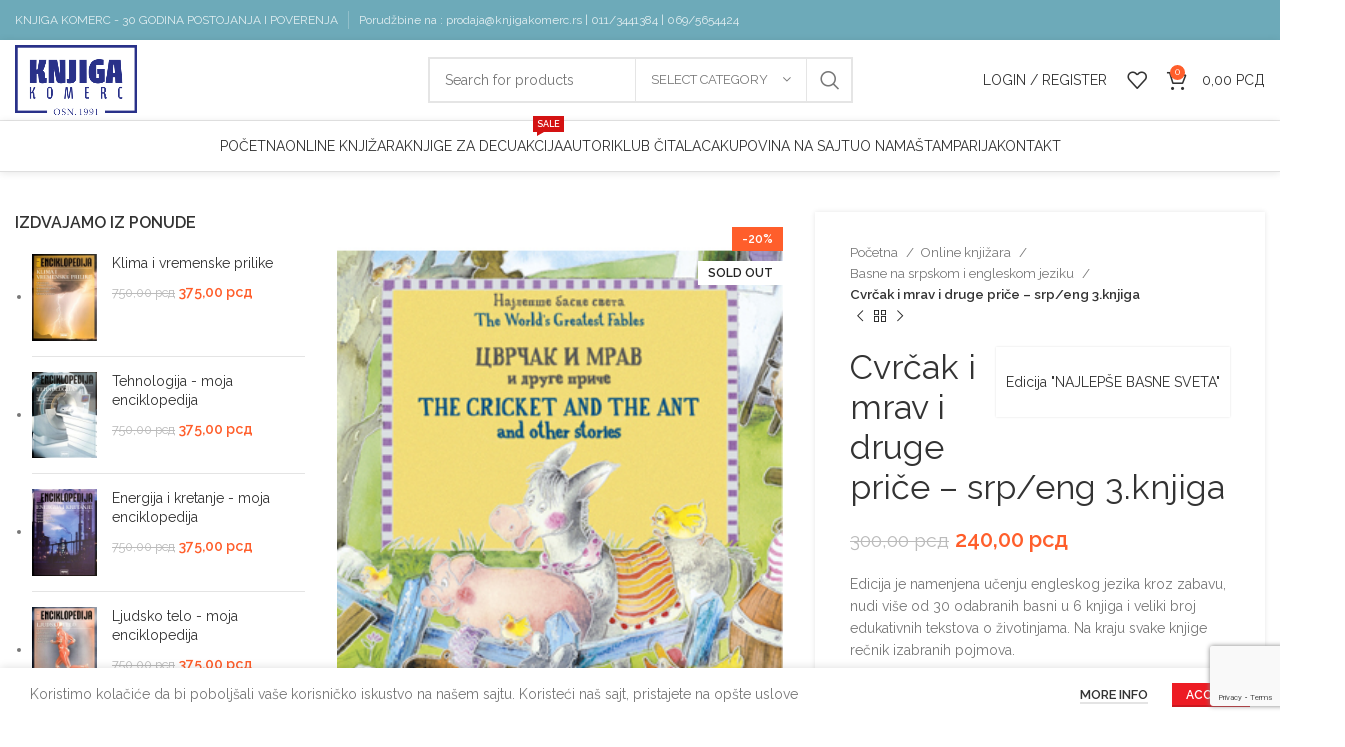

--- FILE ---
content_type: text/html; charset=UTF-8
request_url: https://www.knjigakomerc.rs/online-knjizara/basne-na-srpskom-i-engleskom-jeziku/cvrcak-i-mrav-i-druge-price-srpeng-3-knjiga/
body_size: 30640
content:
<!DOCTYPE html>
<html lang="sr-RS">
<head>
<meta charset="UTF-8">
<link rel="profile" href="https://gmpg.org/xfn/11">
<link rel="pingback" href="https://www.knjigakomerc.rs/xmlrpc.php">
<script>window.MSInputMethodContext && document.documentMode && document.write('<script src="https://www.knjigakomerc.rs/wp-content/themes/woodmart/js/libs/ie11CustomProperties.min.js"><\/script>');</script>
<meta name='robots' content='index, follow, max-image-preview:large, max-snippet:-1, max-video-preview:-1' />
<!-- This site is optimized with the Yoast SEO plugin v24.6 - https://yoast.com/wordpress/plugins/seo/ -->
<title>Cvrčak i mrav i druge priče - srp/eng 3.knjiga - Knjiga komerc</title>
<link rel="canonical" href="https://www.knjigakomerc.rs/online-knjizara/basne-na-srpskom-i-engleskom-jeziku/cvrcak-i-mrav-i-druge-price-srpeng-3-knjiga/" />
<meta property="og:locale" content="sr_RS" />
<meta property="og:type" content="article" />
<meta property="og:title" content="Cvrčak i mrav i druge priče - srp/eng 3.knjiga - Knjiga komerc" />
<meta property="og:description" content="Edicija je namenjena učenju engleskog jezika kroz zabavu, nudi više od 30 odabranih basni u 6 knjiga i veliki broj edukativnih tekstova o životinjama. Na kraju svake knjige rečnik izabranih pojmova." />
<meta property="og:url" content="https://www.knjigakomerc.rs/online-knjizara/basne-na-srpskom-i-engleskom-jeziku/cvrcak-i-mrav-i-druge-price-srpeng-3-knjiga/" />
<meta property="og:site_name" content="Knjiga komerc" />
<meta property="article:modified_time" content="2025-04-02T09:53:35+00:00" />
<meta property="og:image" content="https://www.knjigakomerc.rs/wp-content/uploads/2016/03/Cvrčak-i-mrav-i-druge-priče.jpg" />
<meta property="og:image:width" content="300" />
<meta property="og:image:height" content="428" />
<meta property="og:image:type" content="image/jpeg" />
<meta name="twitter:card" content="summary_large_image" />
<script type="application/ld+json" class="yoast-schema-graph">{"@context":"https://schema.org","@graph":[{"@type":"WebPage","@id":"https://www.knjigakomerc.rs/online-knjizara/basne-na-srpskom-i-engleskom-jeziku/cvrcak-i-mrav-i-druge-price-srpeng-3-knjiga/","url":"https://www.knjigakomerc.rs/online-knjizara/basne-na-srpskom-i-engleskom-jeziku/cvrcak-i-mrav-i-druge-price-srpeng-3-knjiga/","name":"Cvrčak i mrav i druge priče - srp/eng 3.knjiga - Knjiga komerc","isPartOf":{"@id":"https://www.knjigakomerc.rs/#website"},"primaryImageOfPage":{"@id":"https://www.knjigakomerc.rs/online-knjizara/basne-na-srpskom-i-engleskom-jeziku/cvrcak-i-mrav-i-druge-price-srpeng-3-knjiga/#primaryimage"},"image":{"@id":"https://www.knjigakomerc.rs/online-knjizara/basne-na-srpskom-i-engleskom-jeziku/cvrcak-i-mrav-i-druge-price-srpeng-3-knjiga/#primaryimage"},"thumbnailUrl":"https://www.knjigakomerc.rs/wp-content/uploads/2016/03/Cvrčak-i-mrav-i-druge-priče.jpg","datePublished":"2016-03-15T13:53:09+00:00","dateModified":"2025-04-02T09:53:35+00:00","breadcrumb":{"@id":"https://www.knjigakomerc.rs/online-knjizara/basne-na-srpskom-i-engleskom-jeziku/cvrcak-i-mrav-i-druge-price-srpeng-3-knjiga/#breadcrumb"},"inLanguage":"sr-RS","potentialAction":[{"@type":"ReadAction","target":["https://www.knjigakomerc.rs/online-knjizara/basne-na-srpskom-i-engleskom-jeziku/cvrcak-i-mrav-i-druge-price-srpeng-3-knjiga/"]}]},{"@type":"ImageObject","inLanguage":"sr-RS","@id":"https://www.knjigakomerc.rs/online-knjizara/basne-na-srpskom-i-engleskom-jeziku/cvrcak-i-mrav-i-druge-price-srpeng-3-knjiga/#primaryimage","url":"https://www.knjigakomerc.rs/wp-content/uploads/2016/03/Cvrčak-i-mrav-i-druge-priče.jpg","contentUrl":"https://www.knjigakomerc.rs/wp-content/uploads/2016/03/Cvrčak-i-mrav-i-druge-priče.jpg","width":300,"height":428},{"@type":"BreadcrumbList","@id":"https://www.knjigakomerc.rs/online-knjizara/basne-na-srpskom-i-engleskom-jeziku/cvrcak-i-mrav-i-druge-price-srpeng-3-knjiga/#breadcrumb","itemListElement":[{"@type":"ListItem","position":1,"name":"Home","item":"https://www.knjigakomerc.rs/"},{"@type":"ListItem","position":2,"name":"Online knjižara","item":"https://www.knjigakomerc.rs/online-knjizara/"},{"@type":"ListItem","position":3,"name":"Cvrčak i mrav i druge priče &#8211; srp/eng 3.knjiga"}]},{"@type":"WebSite","@id":"https://www.knjigakomerc.rs/#website","url":"https://www.knjigakomerc.rs/","name":"Knjiga komerc","description":"Prodaja knjiga","potentialAction":[{"@type":"SearchAction","target":{"@type":"EntryPoint","urlTemplate":"https://www.knjigakomerc.rs/?s={search_term_string}"},"query-input":{"@type":"PropertyValueSpecification","valueRequired":true,"valueName":"search_term_string"}}],"inLanguage":"sr-RS"}]}</script>
<!-- / Yoast SEO plugin. -->
<link rel='dns-prefetch' href='//www.googletagmanager.com' />
<link rel='dns-prefetch' href='//fonts.googleapis.com' />
<link rel='dns-prefetch' href='//pagead2.googlesyndication.com' />
<link rel="alternate" type="application/rss+xml" title="Knjiga komerc &raquo; dovod" href="https://www.knjigakomerc.rs/feed/" />
<link rel="alternate" type="application/rss+xml" title="Knjiga komerc &raquo; dovod komentara" href="https://www.knjigakomerc.rs/comments/feed/" />
<!-- <link rel='stylesheet' id='wp-block-library-css' href='https://www.knjigakomerc.rs/wp-includes/css/dist/block-library/style.min.css?ver=27acef7cb59c4b238167d6a18e4d2876' type='text/css' media='all' /> -->
<link rel="stylesheet" type="text/css" href="//www.knjigakomerc.rs/wp-content/cache/wpfc-minified/lc6f7cs7/bnlam.css" media="all"/>
<style id='safe-svg-svg-icon-style-inline-css' type='text/css'>
.safe-svg-cover{text-align:center}.safe-svg-cover .safe-svg-inside{display:inline-block;max-width:100%}.safe-svg-cover svg{height:100%;max-height:100%;max-width:100%;width:100%}
</style>
<style id='classic-theme-styles-inline-css' type='text/css'>
/*! This file is auto-generated */
.wp-block-button__link{color:#fff;background-color:#32373c;border-radius:9999px;box-shadow:none;text-decoration:none;padding:calc(.667em + 2px) calc(1.333em + 2px);font-size:1.125em}.wp-block-file__button{background:#32373c;color:#fff;text-decoration:none}
</style>
<style id='global-styles-inline-css' type='text/css'>
:root{--wp--preset--aspect-ratio--square: 1;--wp--preset--aspect-ratio--4-3: 4/3;--wp--preset--aspect-ratio--3-4: 3/4;--wp--preset--aspect-ratio--3-2: 3/2;--wp--preset--aspect-ratio--2-3: 2/3;--wp--preset--aspect-ratio--16-9: 16/9;--wp--preset--aspect-ratio--9-16: 9/16;--wp--preset--color--black: #000000;--wp--preset--color--cyan-bluish-gray: #abb8c3;--wp--preset--color--white: #ffffff;--wp--preset--color--pale-pink: #f78da7;--wp--preset--color--vivid-red: #cf2e2e;--wp--preset--color--luminous-vivid-orange: #ff6900;--wp--preset--color--luminous-vivid-amber: #fcb900;--wp--preset--color--light-green-cyan: #7bdcb5;--wp--preset--color--vivid-green-cyan: #00d084;--wp--preset--color--pale-cyan-blue: #8ed1fc;--wp--preset--color--vivid-cyan-blue: #0693e3;--wp--preset--color--vivid-purple: #9b51e0;--wp--preset--gradient--vivid-cyan-blue-to-vivid-purple: linear-gradient(135deg,rgba(6,147,227,1) 0%,rgb(155,81,224) 100%);--wp--preset--gradient--light-green-cyan-to-vivid-green-cyan: linear-gradient(135deg,rgb(122,220,180) 0%,rgb(0,208,130) 100%);--wp--preset--gradient--luminous-vivid-amber-to-luminous-vivid-orange: linear-gradient(135deg,rgba(252,185,0,1) 0%,rgba(255,105,0,1) 100%);--wp--preset--gradient--luminous-vivid-orange-to-vivid-red: linear-gradient(135deg,rgba(255,105,0,1) 0%,rgb(207,46,46) 100%);--wp--preset--gradient--very-light-gray-to-cyan-bluish-gray: linear-gradient(135deg,rgb(238,238,238) 0%,rgb(169,184,195) 100%);--wp--preset--gradient--cool-to-warm-spectrum: linear-gradient(135deg,rgb(74,234,220) 0%,rgb(151,120,209) 20%,rgb(207,42,186) 40%,rgb(238,44,130) 60%,rgb(251,105,98) 80%,rgb(254,248,76) 100%);--wp--preset--gradient--blush-light-purple: linear-gradient(135deg,rgb(255,206,236) 0%,rgb(152,150,240) 100%);--wp--preset--gradient--blush-bordeaux: linear-gradient(135deg,rgb(254,205,165) 0%,rgb(254,45,45) 50%,rgb(107,0,62) 100%);--wp--preset--gradient--luminous-dusk: linear-gradient(135deg,rgb(255,203,112) 0%,rgb(199,81,192) 50%,rgb(65,88,208) 100%);--wp--preset--gradient--pale-ocean: linear-gradient(135deg,rgb(255,245,203) 0%,rgb(182,227,212) 50%,rgb(51,167,181) 100%);--wp--preset--gradient--electric-grass: linear-gradient(135deg,rgb(202,248,128) 0%,rgb(113,206,126) 100%);--wp--preset--gradient--midnight: linear-gradient(135deg,rgb(2,3,129) 0%,rgb(40,116,252) 100%);--wp--preset--font-size--small: 13px;--wp--preset--font-size--medium: 20px;--wp--preset--font-size--large: 36px;--wp--preset--font-size--x-large: 42px;--wp--preset--font-family--inter: "Inter", sans-serif;--wp--preset--font-family--cardo: Cardo;--wp--preset--spacing--20: 0.44rem;--wp--preset--spacing--30: 0.67rem;--wp--preset--spacing--40: 1rem;--wp--preset--spacing--50: 1.5rem;--wp--preset--spacing--60: 2.25rem;--wp--preset--spacing--70: 3.38rem;--wp--preset--spacing--80: 5.06rem;--wp--preset--shadow--natural: 6px 6px 9px rgba(0, 0, 0, 0.2);--wp--preset--shadow--deep: 12px 12px 50px rgba(0, 0, 0, 0.4);--wp--preset--shadow--sharp: 6px 6px 0px rgba(0, 0, 0, 0.2);--wp--preset--shadow--outlined: 6px 6px 0px -3px rgba(255, 255, 255, 1), 6px 6px rgba(0, 0, 0, 1);--wp--preset--shadow--crisp: 6px 6px 0px rgba(0, 0, 0, 1);}:where(.is-layout-flex){gap: 0.5em;}:where(.is-layout-grid){gap: 0.5em;}body .is-layout-flex{display: flex;}.is-layout-flex{flex-wrap: wrap;align-items: center;}.is-layout-flex > :is(*, div){margin: 0;}body .is-layout-grid{display: grid;}.is-layout-grid > :is(*, div){margin: 0;}:where(.wp-block-columns.is-layout-flex){gap: 2em;}:where(.wp-block-columns.is-layout-grid){gap: 2em;}:where(.wp-block-post-template.is-layout-flex){gap: 1.25em;}:where(.wp-block-post-template.is-layout-grid){gap: 1.25em;}.has-black-color{color: var(--wp--preset--color--black) !important;}.has-cyan-bluish-gray-color{color: var(--wp--preset--color--cyan-bluish-gray) !important;}.has-white-color{color: var(--wp--preset--color--white) !important;}.has-pale-pink-color{color: var(--wp--preset--color--pale-pink) !important;}.has-vivid-red-color{color: var(--wp--preset--color--vivid-red) !important;}.has-luminous-vivid-orange-color{color: var(--wp--preset--color--luminous-vivid-orange) !important;}.has-luminous-vivid-amber-color{color: var(--wp--preset--color--luminous-vivid-amber) !important;}.has-light-green-cyan-color{color: var(--wp--preset--color--light-green-cyan) !important;}.has-vivid-green-cyan-color{color: var(--wp--preset--color--vivid-green-cyan) !important;}.has-pale-cyan-blue-color{color: var(--wp--preset--color--pale-cyan-blue) !important;}.has-vivid-cyan-blue-color{color: var(--wp--preset--color--vivid-cyan-blue) !important;}.has-vivid-purple-color{color: var(--wp--preset--color--vivid-purple) !important;}.has-black-background-color{background-color: var(--wp--preset--color--black) !important;}.has-cyan-bluish-gray-background-color{background-color: var(--wp--preset--color--cyan-bluish-gray) !important;}.has-white-background-color{background-color: var(--wp--preset--color--white) !important;}.has-pale-pink-background-color{background-color: var(--wp--preset--color--pale-pink) !important;}.has-vivid-red-background-color{background-color: var(--wp--preset--color--vivid-red) !important;}.has-luminous-vivid-orange-background-color{background-color: var(--wp--preset--color--luminous-vivid-orange) !important;}.has-luminous-vivid-amber-background-color{background-color: var(--wp--preset--color--luminous-vivid-amber) !important;}.has-light-green-cyan-background-color{background-color: var(--wp--preset--color--light-green-cyan) !important;}.has-vivid-green-cyan-background-color{background-color: var(--wp--preset--color--vivid-green-cyan) !important;}.has-pale-cyan-blue-background-color{background-color: var(--wp--preset--color--pale-cyan-blue) !important;}.has-vivid-cyan-blue-background-color{background-color: var(--wp--preset--color--vivid-cyan-blue) !important;}.has-vivid-purple-background-color{background-color: var(--wp--preset--color--vivid-purple) !important;}.has-black-border-color{border-color: var(--wp--preset--color--black) !important;}.has-cyan-bluish-gray-border-color{border-color: var(--wp--preset--color--cyan-bluish-gray) !important;}.has-white-border-color{border-color: var(--wp--preset--color--white) !important;}.has-pale-pink-border-color{border-color: var(--wp--preset--color--pale-pink) !important;}.has-vivid-red-border-color{border-color: var(--wp--preset--color--vivid-red) !important;}.has-luminous-vivid-orange-border-color{border-color: var(--wp--preset--color--luminous-vivid-orange) !important;}.has-luminous-vivid-amber-border-color{border-color: var(--wp--preset--color--luminous-vivid-amber) !important;}.has-light-green-cyan-border-color{border-color: var(--wp--preset--color--light-green-cyan) !important;}.has-vivid-green-cyan-border-color{border-color: var(--wp--preset--color--vivid-green-cyan) !important;}.has-pale-cyan-blue-border-color{border-color: var(--wp--preset--color--pale-cyan-blue) !important;}.has-vivid-cyan-blue-border-color{border-color: var(--wp--preset--color--vivid-cyan-blue) !important;}.has-vivid-purple-border-color{border-color: var(--wp--preset--color--vivid-purple) !important;}.has-vivid-cyan-blue-to-vivid-purple-gradient-background{background: var(--wp--preset--gradient--vivid-cyan-blue-to-vivid-purple) !important;}.has-light-green-cyan-to-vivid-green-cyan-gradient-background{background: var(--wp--preset--gradient--light-green-cyan-to-vivid-green-cyan) !important;}.has-luminous-vivid-amber-to-luminous-vivid-orange-gradient-background{background: var(--wp--preset--gradient--luminous-vivid-amber-to-luminous-vivid-orange) !important;}.has-luminous-vivid-orange-to-vivid-red-gradient-background{background: var(--wp--preset--gradient--luminous-vivid-orange-to-vivid-red) !important;}.has-very-light-gray-to-cyan-bluish-gray-gradient-background{background: var(--wp--preset--gradient--very-light-gray-to-cyan-bluish-gray) !important;}.has-cool-to-warm-spectrum-gradient-background{background: var(--wp--preset--gradient--cool-to-warm-spectrum) !important;}.has-blush-light-purple-gradient-background{background: var(--wp--preset--gradient--blush-light-purple) !important;}.has-blush-bordeaux-gradient-background{background: var(--wp--preset--gradient--blush-bordeaux) !important;}.has-luminous-dusk-gradient-background{background: var(--wp--preset--gradient--luminous-dusk) !important;}.has-pale-ocean-gradient-background{background: var(--wp--preset--gradient--pale-ocean) !important;}.has-electric-grass-gradient-background{background: var(--wp--preset--gradient--electric-grass) !important;}.has-midnight-gradient-background{background: var(--wp--preset--gradient--midnight) !important;}.has-small-font-size{font-size: var(--wp--preset--font-size--small) !important;}.has-medium-font-size{font-size: var(--wp--preset--font-size--medium) !important;}.has-large-font-size{font-size: var(--wp--preset--font-size--large) !important;}.has-x-large-font-size{font-size: var(--wp--preset--font-size--x-large) !important;}
:where(.wp-block-post-template.is-layout-flex){gap: 1.25em;}:where(.wp-block-post-template.is-layout-grid){gap: 1.25em;}
:where(.wp-block-columns.is-layout-flex){gap: 2em;}:where(.wp-block-columns.is-layout-grid){gap: 2em;}
:root :where(.wp-block-pullquote){font-size: 1.5em;line-height: 1.6;}
</style>
<style id='woocommerce-inline-inline-css' type='text/css'>
.woocommerce form .form-row .required { visibility: visible; }
</style>
<!-- <link rel='stylesheet' id='weglot-css-css' href='https://www.knjigakomerc.rs/wp-content/plugins/weglot/dist/css/front-css.css?ver=4.3.0' type='text/css' media='all' /> -->
<!-- <link rel='stylesheet' id='new-flag-css-css' href='https://www.knjigakomerc.rs/wp-content/plugins/weglot/app/styles/new-flags.css?ver=4.3.0' type='text/css' media='all' /> -->
<!-- <link rel='stylesheet' id='brands-styles-css' href='https://www.knjigakomerc.rs/wp-content/plugins/woocommerce/assets/css/brands.css?ver=9.7.2' type='text/css' media='all' /> -->
<link rel="stylesheet" type="text/css" href="//www.knjigakomerc.rs/wp-content/cache/wpfc-minified/fr27lypv/vxez.css" media="all"/>
<style id='akismet-widget-style-inline-css' type='text/css'>
.a-stats {
--akismet-color-mid-green: #357b49;
--akismet-color-white: #fff;
--akismet-color-light-grey: #f6f7f7;
max-width: 350px;
width: auto;
}
.a-stats * {
all: unset;
box-sizing: border-box;
}
.a-stats strong {
font-weight: 600;
}
.a-stats a.a-stats__link,
.a-stats a.a-stats__link:visited,
.a-stats a.a-stats__link:active {
background: var(--akismet-color-mid-green);
border: none;
box-shadow: none;
border-radius: 8px;
color: var(--akismet-color-white);
cursor: pointer;
display: block;
font-family: -apple-system, BlinkMacSystemFont, 'Segoe UI', 'Roboto', 'Oxygen-Sans', 'Ubuntu', 'Cantarell', 'Helvetica Neue', sans-serif;
font-weight: 500;
padding: 12px;
text-align: center;
text-decoration: none;
transition: all 0.2s ease;
}
/* Extra specificity to deal with TwentyTwentyOne focus style */
.widget .a-stats a.a-stats__link:focus {
background: var(--akismet-color-mid-green);
color: var(--akismet-color-white);
text-decoration: none;
}
.a-stats a.a-stats__link:hover {
filter: brightness(110%);
box-shadow: 0 4px 12px rgba(0, 0, 0, 0.06), 0 0 2px rgba(0, 0, 0, 0.16);
}
.a-stats .count {
color: var(--akismet-color-white);
display: block;
font-size: 1.5em;
line-height: 1.4;
padding: 0 13px;
white-space: nowrap;
}
</style>
<!-- <link rel='stylesheet' id='js_composer_front-css' href='https://www.knjigakomerc.rs/wp-content/plugins/js_composer/assets/css/js_composer.min.css?ver=6.13.0' type='text/css' media='all' /> -->
<!-- <link rel='stylesheet' id='bootstrap-css' href='https://www.knjigakomerc.rs/wp-content/themes/woodmart/css/bootstrap-light.min.css?ver=7.2.4' type='text/css' media='all' /> -->
<!-- <link rel='stylesheet' id='woodmart-style-css' href='https://www.knjigakomerc.rs/wp-content/themes/woodmart/css/parts/base.min.css?ver=7.2.4' type='text/css' media='all' /> -->
<!-- <link rel='stylesheet' id='wd-widget-tag-cloud-css' href='https://www.knjigakomerc.rs/wp-content/themes/woodmart/css/parts/widget-tag-cloud.min.css?ver=7.2.4' type='text/css' media='all' /> -->
<!-- <link rel='stylesheet' id='wd-widget-recent-post-comments-css' href='https://www.knjigakomerc.rs/wp-content/themes/woodmart/css/parts/widget-recent-post-comments.min.css?ver=7.2.4' type='text/css' media='all' /> -->
<!-- <link rel='stylesheet' id='wd-widget-nav-css' href='https://www.knjigakomerc.rs/wp-content/themes/woodmart/css/parts/widget-nav.min.css?ver=7.2.4' type='text/css' media='all' /> -->
<!-- <link rel='stylesheet' id='wd-widget-wd-layered-nav-css' href='https://www.knjigakomerc.rs/wp-content/themes/woodmart/css/parts/woo-widget-wd-layered-nav.min.css?ver=7.2.4' type='text/css' media='all' /> -->
<!-- <link rel='stylesheet' id='wd-woo-mod-swatches-base-css' href='https://www.knjigakomerc.rs/wp-content/themes/woodmart/css/parts/woo-mod-swatches-base.min.css?ver=7.2.4' type='text/css' media='all' /> -->
<!-- <link rel='stylesheet' id='wd-woo-mod-swatches-filter-css' href='https://www.knjigakomerc.rs/wp-content/themes/woodmart/css/parts/woo-mod-swatches-filter.min.css?ver=7.2.4' type='text/css' media='all' /> -->
<!-- <link rel='stylesheet' id='wd-widget-product-cat-css' href='https://www.knjigakomerc.rs/wp-content/themes/woodmart/css/parts/woo-widget-product-cat.min.css?ver=7.2.4' type='text/css' media='all' /> -->
<!-- <link rel='stylesheet' id='wd-widget-product-list-css' href='https://www.knjigakomerc.rs/wp-content/themes/woodmart/css/parts/woo-widget-product-list.min.css?ver=7.2.4' type='text/css' media='all' /> -->
<!-- <link rel='stylesheet' id='wd-wp-gutenberg-css' href='https://www.knjigakomerc.rs/wp-content/themes/woodmart/css/parts/wp-gutenberg.min.css?ver=7.2.4' type='text/css' media='all' /> -->
<!-- <link rel='stylesheet' id='wd-wpcf7-css' href='https://www.knjigakomerc.rs/wp-content/themes/woodmart/css/parts/int-wpcf7.min.css?ver=7.2.4' type='text/css' media='all' /> -->
<!-- <link rel='stylesheet' id='wd-revolution-slider-css' href='https://www.knjigakomerc.rs/wp-content/themes/woodmart/css/parts/int-rev-slider.min.css?ver=7.2.4' type='text/css' media='all' /> -->
<!-- <link rel='stylesheet' id='wd-wpbakery-base-css' href='https://www.knjigakomerc.rs/wp-content/themes/woodmart/css/parts/int-wpb-base.min.css?ver=7.2.4' type='text/css' media='all' /> -->
<!-- <link rel='stylesheet' id='wd-wpbakery-base-deprecated-css' href='https://www.knjigakomerc.rs/wp-content/themes/woodmart/css/parts/int-wpb-base-deprecated.min.css?ver=7.2.4' type='text/css' media='all' /> -->
<!-- <link rel='stylesheet' id='wd-notices-fixed-css' href='https://www.knjigakomerc.rs/wp-content/themes/woodmart/css/parts/woo-opt-sticky-notices.min.css?ver=7.2.4' type='text/css' media='all' /> -->
<!-- <link rel='stylesheet' id='wd-woocommerce-base-css' href='https://www.knjigakomerc.rs/wp-content/themes/woodmart/css/parts/woocommerce-base.min.css?ver=7.2.4' type='text/css' media='all' /> -->
<!-- <link rel='stylesheet' id='wd-mod-star-rating-css' href='https://www.knjigakomerc.rs/wp-content/themes/woodmart/css/parts/mod-star-rating.min.css?ver=7.2.4' type='text/css' media='all' /> -->
<!-- <link rel='stylesheet' id='wd-woo-el-track-order-css' href='https://www.knjigakomerc.rs/wp-content/themes/woodmart/css/parts/woo-el-track-order.min.css?ver=7.2.4' type='text/css' media='all' /> -->
<!-- <link rel='stylesheet' id='wd-woo-gutenberg-css' href='https://www.knjigakomerc.rs/wp-content/themes/woodmart/css/parts/woo-gutenberg.min.css?ver=7.2.4' type='text/css' media='all' /> -->
<!-- <link rel='stylesheet' id='wd-woo-mod-quantity-css' href='https://www.knjigakomerc.rs/wp-content/themes/woodmart/css/parts/woo-mod-quantity.min.css?ver=7.2.4' type='text/css' media='all' /> -->
<!-- <link rel='stylesheet' id='wd-woo-single-prod-el-base-css' href='https://www.knjigakomerc.rs/wp-content/themes/woodmart/css/parts/woo-single-prod-el-base.min.css?ver=7.2.4' type='text/css' media='all' /> -->
<!-- <link rel='stylesheet' id='wd-woo-mod-stock-status-css' href='https://www.knjigakomerc.rs/wp-content/themes/woodmart/css/parts/woo-mod-stock-status.min.css?ver=7.2.4' type='text/css' media='all' /> -->
<!-- <link rel='stylesheet' id='wd-woo-mod-shop-attributes-css' href='https://www.knjigakomerc.rs/wp-content/themes/woodmart/css/parts/woo-mod-shop-attributes.min.css?ver=7.2.4' type='text/css' media='all' /> -->
<!-- <link rel='stylesheet' id='wd-header-base-css' href='https://www.knjigakomerc.rs/wp-content/themes/woodmart/css/parts/header-base.min.css?ver=7.2.4' type='text/css' media='all' /> -->
<!-- <link rel='stylesheet' id='wd-mod-tools-css' href='https://www.knjigakomerc.rs/wp-content/themes/woodmart/css/parts/mod-tools.min.css?ver=7.2.4' type='text/css' media='all' /> -->
<!-- <link rel='stylesheet' id='wd-header-elements-base-css' href='https://www.knjigakomerc.rs/wp-content/themes/woodmart/css/parts/header-el-base.min.css?ver=7.2.4' type='text/css' media='all' /> -->
<!-- <link rel='stylesheet' id='wd-social-icons-css' href='https://www.knjigakomerc.rs/wp-content/themes/woodmart/css/parts/el-social-icons.min.css?ver=7.2.4' type='text/css' media='all' /> -->
<!-- <link rel='stylesheet' id='wd-header-search-css' href='https://www.knjigakomerc.rs/wp-content/themes/woodmart/css/parts/header-el-search.min.css?ver=7.2.4' type='text/css' media='all' /> -->
<!-- <link rel='stylesheet' id='wd-header-search-form-css' href='https://www.knjigakomerc.rs/wp-content/themes/woodmart/css/parts/header-el-search-form.min.css?ver=7.2.4' type='text/css' media='all' /> -->
<!-- <link rel='stylesheet' id='wd-wd-search-results-css' href='https://www.knjigakomerc.rs/wp-content/themes/woodmart/css/parts/wd-search-results.min.css?ver=7.2.4' type='text/css' media='all' /> -->
<!-- <link rel='stylesheet' id='wd-wd-search-form-css' href='https://www.knjigakomerc.rs/wp-content/themes/woodmart/css/parts/wd-search-form.min.css?ver=7.2.4' type='text/css' media='all' /> -->
<!-- <link rel='stylesheet' id='wd-wd-search-cat-css' href='https://www.knjigakomerc.rs/wp-content/themes/woodmart/css/parts/wd-search-cat.min.css?ver=7.2.4' type='text/css' media='all' /> -->
<!-- <link rel='stylesheet' id='wd-header-my-account-dropdown-css' href='https://www.knjigakomerc.rs/wp-content/themes/woodmart/css/parts/header-el-my-account-dropdown.min.css?ver=7.2.4' type='text/css' media='all' /> -->
<!-- <link rel='stylesheet' id='wd-woo-mod-login-form-css' href='https://www.knjigakomerc.rs/wp-content/themes/woodmart/css/parts/woo-mod-login-form.min.css?ver=7.2.4' type='text/css' media='all' /> -->
<!-- <link rel='stylesheet' id='wd-header-my-account-css' href='https://www.knjigakomerc.rs/wp-content/themes/woodmart/css/parts/header-el-my-account.min.css?ver=7.2.4' type='text/css' media='all' /> -->
<!-- <link rel='stylesheet' id='wd-header-cart-css' href='https://www.knjigakomerc.rs/wp-content/themes/woodmart/css/parts/header-el-cart.min.css?ver=7.2.4' type='text/css' media='all' /> -->
<!-- <link rel='stylesheet' id='wd-widget-shopping-cart-css' href='https://www.knjigakomerc.rs/wp-content/themes/woodmart/css/parts/woo-widget-shopping-cart.min.css?ver=7.2.4' type='text/css' media='all' /> -->
<!-- <link rel='stylesheet' id='wd-header-cart-side-css' href='https://www.knjigakomerc.rs/wp-content/themes/woodmart/css/parts/header-el-cart-side.min.css?ver=7.2.4' type='text/css' media='all' /> -->
<!-- <link rel='stylesheet' id='wd-mod-nav-menu-label-css' href='https://www.knjigakomerc.rs/wp-content/themes/woodmart/css/parts/mod-nav-menu-label.min.css?ver=7.2.4' type='text/css' media='all' /> -->
<!-- <link rel='stylesheet' id='wd-page-title-css' href='https://www.knjigakomerc.rs/wp-content/themes/woodmart/css/parts/page-title.min.css?ver=7.2.4' type='text/css' media='all' /> -->
<!-- <link rel='stylesheet' id='wd-woo-single-prod-predefined-css' href='https://www.knjigakomerc.rs/wp-content/themes/woodmart/css/parts/woo-single-prod-predefined.min.css?ver=7.2.4' type='text/css' media='all' /> -->
<!-- <link rel='stylesheet' id='wd-woo-single-prod-and-quick-view-predefined-css' href='https://www.knjigakomerc.rs/wp-content/themes/woodmart/css/parts/woo-single-prod-and-quick-view-predefined.min.css?ver=7.2.4' type='text/css' media='all' /> -->
<!-- <link rel='stylesheet' id='wd-woo-single-prod-el-tabs-predefined-css' href='https://www.knjigakomerc.rs/wp-content/themes/woodmart/css/parts/woo-single-prod-el-tabs-predefined.min.css?ver=7.2.4' type='text/css' media='all' /> -->
<!-- <link rel='stylesheet' id='wd-woo-single-prod-opt-base-css' href='https://www.knjigakomerc.rs/wp-content/themes/woodmart/css/parts/woo-single-prod-opt-base.min.css?ver=7.2.4' type='text/css' media='all' /> -->
<!-- <link rel='stylesheet' id='wd-woo-single-prod-el-gallery-css' href='https://www.knjigakomerc.rs/wp-content/themes/woodmart/css/parts/woo-single-prod-el-gallery.min.css?ver=7.2.4' type='text/css' media='all' /> -->
<!-- <link rel='stylesheet' id='wd-owl-carousel-css' href='https://www.knjigakomerc.rs/wp-content/themes/woodmart/css/parts/lib-owl-carousel.min.css?ver=7.2.4' type='text/css' media='all' /> -->
<!-- <link rel='stylesheet' id='wd-woo-mod-product-labels-css' href='https://www.knjigakomerc.rs/wp-content/themes/woodmart/css/parts/woo-mod-product-labels.min.css?ver=7.2.4' type='text/css' media='all' /> -->
<!-- <link rel='stylesheet' id='wd-woo-mod-product-labels-rect-css' href='https://www.knjigakomerc.rs/wp-content/themes/woodmart/css/parts/woo-mod-product-labels-rect.min.css?ver=7.2.4' type='text/css' media='all' /> -->
<!-- <link rel='stylesheet' id='wd-photoswipe-css' href='https://www.knjigakomerc.rs/wp-content/themes/woodmart/css/parts/lib-photoswipe.min.css?ver=7.2.4' type='text/css' media='all' /> -->
<!-- <link rel='stylesheet' id='wd-woo-single-prod-el-navigation-css' href='https://www.knjigakomerc.rs/wp-content/themes/woodmart/css/parts/woo-single-prod-el-navigation.min.css?ver=7.2.4' type='text/css' media='all' /> -->
<!-- <link rel='stylesheet' id='wd-off-canvas-sidebar-css' href='https://www.knjigakomerc.rs/wp-content/themes/woodmart/css/parts/opt-off-canvas-sidebar.min.css?ver=7.2.4' type='text/css' media='all' /> -->
<!-- <link rel='stylesheet' id='wd-tabs-css' href='https://www.knjigakomerc.rs/wp-content/themes/woodmart/css/parts/el-tabs.min.css?ver=7.2.4' type='text/css' media='all' /> -->
<!-- <link rel='stylesheet' id='wd-woo-single-prod-el-tabs-opt-layout-tabs-css' href='https://www.knjigakomerc.rs/wp-content/themes/woodmart/css/parts/woo-single-prod-el-tabs-opt-layout-tabs.min.css?ver=7.2.4' type='text/css' media='all' /> -->
<!-- <link rel='stylesheet' id='wd-accordion-css' href='https://www.knjigakomerc.rs/wp-content/themes/woodmart/css/parts/el-accordion.min.css?ver=7.2.4' type='text/css' media='all' /> -->
<!-- <link rel='stylesheet' id='wd-product-loop-css' href='https://www.knjigakomerc.rs/wp-content/themes/woodmart/css/parts/woo-product-loop.min.css?ver=7.2.4' type='text/css' media='all' /> -->
<!-- <link rel='stylesheet' id='wd-product-loop-standard-css' href='https://www.knjigakomerc.rs/wp-content/themes/woodmart/css/parts/woo-product-loop-standard.min.css?ver=7.2.4' type='text/css' media='all' /> -->
<!-- <link rel='stylesheet' id='wd-woo-mod-add-btn-replace-css' href='https://www.knjigakomerc.rs/wp-content/themes/woodmart/css/parts/woo-mod-add-btn-replace.min.css?ver=7.2.4' type='text/css' media='all' /> -->
<!-- <link rel='stylesheet' id='wd-bordered-product-css' href='https://www.knjigakomerc.rs/wp-content/themes/woodmart/css/parts/woo-opt-bordered-product.min.css?ver=7.2.4' type='text/css' media='all' /> -->
<!-- <link rel='stylesheet' id='wd-mfp-popup-css' href='https://www.knjigakomerc.rs/wp-content/themes/woodmart/css/parts/lib-magnific-popup.min.css?ver=7.2.4' type='text/css' media='all' /> -->
<!-- <link rel='stylesheet' id='wd-footer-base-css' href='https://www.knjigakomerc.rs/wp-content/themes/woodmart/css/parts/footer-base.min.css?ver=7.2.4' type='text/css' media='all' /> -->
<!-- <link rel='stylesheet' id='wd-scroll-top-css' href='https://www.knjigakomerc.rs/wp-content/themes/woodmart/css/parts/opt-scrolltotop.min.css?ver=7.2.4' type='text/css' media='all' /> -->
<!-- <link rel='stylesheet' id='wd-mod-sticky-sidebar-opener-css' href='https://www.knjigakomerc.rs/wp-content/themes/woodmart/css/parts/mod-sticky-sidebar-opener.min.css?ver=7.2.4' type='text/css' media='all' /> -->
<!-- <link rel='stylesheet' id='wd-cookies-popup-css' href='https://www.knjigakomerc.rs/wp-content/themes/woodmart/css/parts/opt-cookies.min.css?ver=7.2.4' type='text/css' media='all' /> -->
<!-- <link rel='stylesheet' id='wd-sticky-add-to-cart-css' href='https://www.knjigakomerc.rs/wp-content/themes/woodmart/css/parts/woo-opt-sticky-add-to-cart.min.css?ver=7.2.4' type='text/css' media='all' /> -->
<!-- <link rel='stylesheet' id='wd-woo-mod-quantity-overlap-css' href='https://www.knjigakomerc.rs/wp-content/themes/woodmart/css/parts/woo-mod-quantity-overlap.min.css?ver=7.2.4' type='text/css' media='all' /> -->
<!-- <link rel='stylesheet' id='wd-bottom-toolbar-css' href='https://www.knjigakomerc.rs/wp-content/themes/woodmart/css/parts/opt-bottom-toolbar.min.css?ver=7.2.4' type='text/css' media='all' /> -->
<link rel="stylesheet" type="text/css" href="//www.knjigakomerc.rs/wp-content/cache/wpfc-minified/fp5i7lfr/bnlam.css" media="all"/>
<link rel='stylesheet' id='xts-google-fonts-css' href='https://fonts.googleapis.com/css?family=Raleway%3A400%2C600%7CLato%3A400%2C700&#038;subset=latin-ext%2Clatin-ext%2Clatin-ext%2Clatin-ext&#038;ver=7.2.4' type='text/css' media='all' />
<script src='//www.knjigakomerc.rs/wp-content/cache/wpfc-minified/k9astm5d/bnlam.js' type="text/javascript"></script>
<!-- <script type="text/javascript" src="https://www.knjigakomerc.rs/wp-includes/js/jquery/jquery.min.js?ver=3.7.1" id="jquery-core-js"></script> -->
<!-- <script type="text/javascript" src="https://www.knjigakomerc.rs/wp-includes/js/jquery/jquery-migrate.min.js?ver=3.4.1" id="jquery-migrate-js"></script> -->
<!-- <script type="text/javascript" src="https://www.knjigakomerc.rs/wp-content/plugins/revslider/public/assets/js/rbtools.min.js?ver=6.6.14" async id="tp-tools-js"></script> -->
<!-- <script type="text/javascript" src="https://www.knjigakomerc.rs/wp-content/plugins/revslider/public/assets/js/rs6.min.js?ver=6.6.14" async id="revmin-js"></script> -->
<!-- <script type="text/javascript" src="https://www.knjigakomerc.rs/wp-content/plugins/woocommerce/assets/js/jquery-blockui/jquery.blockUI.min.js?ver=2.7.0-wc.9.7.2" id="jquery-blockui-js" data-wp-strategy="defer"></script> -->
<script type="text/javascript" id="wc-add-to-cart-js-extra">
/* <![CDATA[ */
var wc_add_to_cart_params = {"ajax_url":"\/wp-admin\/admin-ajax.php","wc_ajax_url":"\/?wc-ajax=%%endpoint%%","i18n_view_cart":"Pregled korpe","cart_url":"https:\/\/www.knjigakomerc.rs\/korpa\/","is_cart":"","cart_redirect_after_add":"no"};
/* ]]> */
</script>
<script src='//www.knjigakomerc.rs/wp-content/cache/wpfc-minified/estlrtjf/vxez.js' type="text/javascript"></script>
<!-- <script type="text/javascript" src="https://www.knjigakomerc.rs/wp-content/plugins/woocommerce/assets/js/frontend/add-to-cart.min.js?ver=9.7.2" id="wc-add-to-cart-js" data-wp-strategy="defer"></script> -->
<!-- <script type="text/javascript" src="https://www.knjigakomerc.rs/wp-content/plugins/woocommerce/assets/js/zoom/jquery.zoom.min.js?ver=1.7.21-wc.9.7.2" id="zoom-js" defer="defer" data-wp-strategy="defer"></script> -->
<script type="text/javascript" id="wc-single-product-js-extra">
/* <![CDATA[ */
var wc_single_product_params = {"i18n_required_rating_text":"Ocenite","i18n_rating_options":["1 of 5 stars","2 of 5 stars","3 of 5 stars","4 of 5 stars","5 of 5 stars"],"i18n_product_gallery_trigger_text":"View full-screen image gallery","review_rating_required":"yes","flexslider":{"rtl":false,"animation":"slide","smoothHeight":true,"directionNav":false,"controlNav":"thumbnails","slideshow":false,"animationSpeed":500,"animationLoop":false,"allowOneSlide":false},"zoom_enabled":"","zoom_options":[],"photoswipe_enabled":"","photoswipe_options":{"shareEl":false,"closeOnScroll":false,"history":false,"hideAnimationDuration":0,"showAnimationDuration":0},"flexslider_enabled":""};
/* ]]> */
</script>
<script src='//www.knjigakomerc.rs/wp-content/cache/wpfc-minified/79trhiax/vxez.js' type="text/javascript"></script>
<!-- <script type="text/javascript" src="https://www.knjigakomerc.rs/wp-content/plugins/woocommerce/assets/js/frontend/single-product.min.js?ver=9.7.2" id="wc-single-product-js" defer="defer" data-wp-strategy="defer"></script> -->
<!-- <script type="text/javascript" src="https://www.knjigakomerc.rs/wp-content/plugins/woocommerce/assets/js/js-cookie/js.cookie.min.js?ver=2.1.4-wc.9.7.2" id="js-cookie-js" defer="defer" data-wp-strategy="defer"></script> -->
<script type="text/javascript" id="woocommerce-js-extra">
/* <![CDATA[ */
var woocommerce_params = {"ajax_url":"\/wp-admin\/admin-ajax.php","wc_ajax_url":"\/?wc-ajax=%%endpoint%%","i18n_password_show":"Show password","i18n_password_hide":"Hide password"};
/* ]]> */
</script>
<script src='//www.knjigakomerc.rs/wp-content/cache/wpfc-minified/g532m63e/vxez.js' type="text/javascript"></script>
<!-- <script type="text/javascript" src="https://www.knjigakomerc.rs/wp-content/plugins/woocommerce/assets/js/frontend/woocommerce.min.js?ver=9.7.2" id="woocommerce-js" defer="defer" data-wp-strategy="defer"></script> -->
<!-- <script type="text/javascript" src="https://www.knjigakomerc.rs/wp-content/plugins/js_composer/assets/js/vendors/woocommerce-add-to-cart.js?ver=6.13.0" id="vc_woocommerce-add-to-cart-js-js"></script> -->
<!-- <script type="text/javascript" src="https://www.knjigakomerc.rs/wp-content/plugins/weglot/dist/front-js.js?ver=4.3.0" id="wp-weglot-js-js"></script> -->
<!-- Google tag (gtag.js) snippet added by Site Kit -->
<!-- Google Analytics snippet added by Site Kit -->
<script type="text/javascript" src="https://www.googletagmanager.com/gtag/js?id=G-BKT6W99980" id="google_gtagjs-js" async></script>
<script type="text/javascript" id="google_gtagjs-js-after">
/* <![CDATA[ */
window.dataLayer = window.dataLayer || [];function gtag(){dataLayer.push(arguments);}
gtag("set","linker",{"domains":["www.knjigakomerc.rs"]});
gtag("js", new Date());
gtag("set", "developer_id.dZTNiMT", true);
gtag("config", "G-BKT6W99980");
/* ]]> */
</script>
<!-- End Google tag (gtag.js) snippet added by Site Kit -->
<script src='//www.knjigakomerc.rs/wp-content/cache/wpfc-minified/1s9tjzhl/bnlam.js' type="text/javascript"></script>
<!-- <script type="text/javascript" src="https://www.knjigakomerc.rs/wp-content/themes/woodmart/js/libs/device.min.js?ver=7.2.4" id="wd-device-library-js"></script> -->
<link rel="https://api.w.org/" href="https://www.knjigakomerc.rs/wp-json/" /><link rel="alternate" title="JSON" type="application/json" href="https://www.knjigakomerc.rs/wp-json/wp/v2/product/113" /><link rel="EditURI" type="application/rsd+xml" title="RSD" href="https://www.knjigakomerc.rs/xmlrpc.php?rsd" />
<link rel='shortlink' href='https://www.knjigakomerc.rs/?p=113' />
<link rel="alternate" title="oEmbed (JSON)" type="application/json+oembed" href="https://www.knjigakomerc.rs/wp-json/oembed/1.0/embed?url=https%3A%2F%2Fwww.knjigakomerc.rs%2Fonline-knjizara%2Fbasne-na-srpskom-i-engleskom-jeziku%2Fcvrcak-i-mrav-i-druge-price-srpeng-3-knjiga%2F" />
<link rel="alternate" title="oEmbed (XML)" type="text/xml+oembed" href="https://www.knjigakomerc.rs/wp-json/oembed/1.0/embed?url=https%3A%2F%2Fwww.knjigakomerc.rs%2Fonline-knjizara%2Fbasne-na-srpskom-i-engleskom-jeziku%2Fcvrcak-i-mrav-i-druge-price-srpeng-3-knjiga%2F&#038;format=xml" />
<meta name="generator" content="Site Kit by Google 1.147.0" /><!-- Global site tag (gtag.js) - Google Analytics -->
<script async src="https://www.googletagmanager.com/gtag/js?id=UA-75926542-2"></script>
<script>
window.dataLayer = window.dataLayer || [];
function gtag(){dataLayer.push(arguments);}
gtag('js', new Date());
gtag('config', 'UA-75926542-2');
</script>
<meta name="facebook-domain-verification" content="wkb3faumvhse27wxkvp0or76sb8729" />
<!-- Facebook Pixel Code -->
<script>
!function(f,b,e,v,n,t,s)
{if(f.fbq)return;n=f.fbq=function(){n.callMethod?
n.callMethod.apply(n,arguments):n.queue.push(arguments)};
if(!f._fbq)f._fbq=n;n.push=n;n.loaded=!0;n.version='2.0';
n.queue=[];t=b.createElement(e);t.async=!0;
t.src=v;s=b.getElementsByTagName(e)[0];
s.parentNode.insertBefore(t,s)}(window, document,'script',
'https://connect.facebook.net/en_US/fbevents.js');
fbq('init', '654805115684708');
fbq('track', 'PageView');
</script>
<noscript><img height="1" width="1" style="display:none"
src="https://www.facebook.com/tr?id=654805115684708&ev=PageView&noscript=1"
/></noscript>
<!-- End Facebook Pixel Code -->					<meta name="viewport" content="width=device-width, initial-scale=1.0, maximum-scale=1.0, user-scalable=no">
<noscript><style>.woocommerce-product-gallery{ opacity: 1 !important; }</style></noscript>
<!-- Google AdSense meta tags added by Site Kit -->
<meta name="google-adsense-platform-account" content="ca-host-pub-2644536267352236">
<meta name="google-adsense-platform-domain" content="sitekit.withgoogle.com">
<!-- End Google AdSense meta tags added by Site Kit -->
<!-- Meta Pixel Code -->
<script type='text/javascript'>
!function(f,b,e,v,n,t,s){if(f.fbq)return;n=f.fbq=function(){n.callMethod?
n.callMethod.apply(n,arguments):n.queue.push(arguments)};if(!f._fbq)f._fbq=n;
n.push=n;n.loaded=!0;n.version='2.0';n.queue=[];t=b.createElement(e);t.async=!0;
t.src=v;s=b.getElementsByTagName(e)[0];s.parentNode.insertBefore(t,s)}(window,
document,'script','https://connect.facebook.net/en_US/fbevents.js?v=next');
</script>
<!-- End Meta Pixel Code -->
<script type='text/javascript'>
var url = window.location.href + '?ob=open-bridge';
fbq('set', 'openbridge', '901905130696105', url);
</script>
<script type='text/javascript'>fbq('init', '901905130696105', {}, {
"agent": "wordpress-6.6.4-3.0.11"
})</script><script type='text/javascript'>
fbq('track', 'PageView', []);
</script>
<!-- Meta Pixel Code -->
<noscript>
<img height="1" width="1" style="display:none" alt="fbpx"
src="https://www.facebook.com/tr?id=901905130696105&ev=PageView&noscript=1" />
</noscript>
<!-- End Meta Pixel Code -->
<style type="text/css">.recentcomments a{display:inline !important;padding:0 !important;margin:0 !important;}</style>			<script  type="text/javascript">
!function(f,b,e,v,n,t,s){if(f.fbq)return;n=f.fbq=function(){n.callMethod?
n.callMethod.apply(n,arguments):n.queue.push(arguments)};if(!f._fbq)f._fbq=n;
n.push=n;n.loaded=!0;n.version='2.0';n.queue=[];t=b.createElement(e);t.async=!0;
t.src=v;s=b.getElementsByTagName(e)[0];s.parentNode.insertBefore(t,s)}(window,
document,'script','https://connect.facebook.net/en_US/fbevents.js');
</script>
<!-- WooCommerce Facebook Integration Begin -->
<script  type="text/javascript">
fbq('init', '901905130696105', {}, {
"agent": "woocommerce-9.7.2-3.4.1"
});
fbq( 'track', 'PageView', {
"source": "woocommerce",
"version": "9.7.2",
"pluginVersion": "3.4.1"
} );
document.addEventListener( 'DOMContentLoaded', function() {
// Insert placeholder for events injected when a product is added to the cart through AJAX.
document.body.insertAdjacentHTML( 'beforeend', '<div class=\"wc-facebook-pixel-event-placeholder\"></div>' );
}, false );
</script>
<!-- WooCommerce Facebook Integration End -->
<meta name="generator" content="Powered by WPBakery Page Builder - drag and drop page builder for WordPress."/>
<!-- Google AdSense snippet added by Site Kit -->
<script type="text/javascript" async="async" src="https://pagead2.googlesyndication.com/pagead/js/adsbygoogle.js?client=ca-pub-8445838271525994&amp;host=ca-host-pub-2644536267352236" crossorigin="anonymous"></script>
<!-- End Google AdSense snippet added by Site Kit -->
<meta name="generator" content="Powered by Slider Revolution 6.6.14 - responsive, Mobile-Friendly Slider Plugin for WordPress with comfortable drag and drop interface." />
<style id='wp-fonts-local' type='text/css'>
@font-face{font-family:Inter;font-style:normal;font-weight:300 900;font-display:fallback;src:url('https://www.knjigakomerc.rs/wp-content/plugins/woocommerce/assets/fonts/Inter-VariableFont_slnt,wght.woff2') format('woff2');font-stretch:normal;}
@font-face{font-family:Cardo;font-style:normal;font-weight:400;font-display:fallback;src:url('https://www.knjigakomerc.rs/wp-content/plugins/woocommerce/assets/fonts/cardo_normal_400.woff2') format('woff2');}
</style>
<link rel="icon" href="https://www.knjigakomerc.rs/wp-content/uploads/2016/04/favicon.png" sizes="32x32" />
<link rel="icon" href="https://www.knjigakomerc.rs/wp-content/uploads/2016/04/favicon.png" sizes="192x192" />
<link rel="apple-touch-icon" href="https://www.knjigakomerc.rs/wp-content/uploads/2016/04/favicon.png" />
<meta name="msapplication-TileImage" content="https://www.knjigakomerc.rs/wp-content/uploads/2016/04/favicon.png" />
<script>function setREVStartSize(e){
//window.requestAnimationFrame(function() {
window.RSIW = window.RSIW===undefined ? window.innerWidth : window.RSIW;
window.RSIH = window.RSIH===undefined ? window.innerHeight : window.RSIH;
try {
var pw = document.getElementById(e.c).parentNode.offsetWidth,
newh;
pw = pw===0 || isNaN(pw) || (e.l=="fullwidth" || e.layout=="fullwidth") ? window.RSIW : pw;
e.tabw = e.tabw===undefined ? 0 : parseInt(e.tabw);
e.thumbw = e.thumbw===undefined ? 0 : parseInt(e.thumbw);
e.tabh = e.tabh===undefined ? 0 : parseInt(e.tabh);
e.thumbh = e.thumbh===undefined ? 0 : parseInt(e.thumbh);
e.tabhide = e.tabhide===undefined ? 0 : parseInt(e.tabhide);
e.thumbhide = e.thumbhide===undefined ? 0 : parseInt(e.thumbhide);
e.mh = e.mh===undefined || e.mh=="" || e.mh==="auto" ? 0 : parseInt(e.mh,0);
if(e.layout==="fullscreen" || e.l==="fullscreen")
newh = Math.max(e.mh,window.RSIH);
else{
e.gw = Array.isArray(e.gw) ? e.gw : [e.gw];
for (var i in e.rl) if (e.gw[i]===undefined || e.gw[i]===0) e.gw[i] = e.gw[i-1];
e.gh = e.el===undefined || e.el==="" || (Array.isArray(e.el) && e.el.length==0)? e.gh : e.el;
e.gh = Array.isArray(e.gh) ? e.gh : [e.gh];
for (var i in e.rl) if (e.gh[i]===undefined || e.gh[i]===0) e.gh[i] = e.gh[i-1];
var nl = new Array(e.rl.length),
ix = 0,
sl;
e.tabw = e.tabhide>=pw ? 0 : e.tabw;
e.thumbw = e.thumbhide>=pw ? 0 : e.thumbw;
e.tabh = e.tabhide>=pw ? 0 : e.tabh;
e.thumbh = e.thumbhide>=pw ? 0 : e.thumbh;
for (var i in e.rl) nl[i] = e.rl[i]<window.RSIW ? 0 : e.rl[i];
sl = nl[0];
for (var i in nl) if (sl>nl[i] && nl[i]>0) { sl = nl[i]; ix=i;}
var m = pw>(e.gw[ix]+e.tabw+e.thumbw) ? 1 : (pw-(e.tabw+e.thumbw)) / (e.gw[ix]);
newh =  (e.gh[ix] * m) + (e.tabh + e.thumbh);
}
var el = document.getElementById(e.c);
if (el!==null && el) el.style.height = newh+"px";
el = document.getElementById(e.c+"_wrapper");
if (el!==null && el) {
el.style.height = newh+"px";
el.style.display = "block";
}
} catch(e){
console.log("Failure at Presize of Slider:" + e)
}
//});
};</script>
<style>
</style><noscript><style> .wpb_animate_when_almost_visible { opacity: 1; }</style></noscript>			<style id="wd-style-default_header-css" data-type="wd-style-default_header">
:root{
--wd-top-bar-h: 40px;
--wd-top-bar-sm-h: 40px;
--wd-top-bar-sticky-h: 0.001px;
--wd-header-general-h: 80px;
--wd-header-general-sm-h: 60px;
--wd-header-general-sticky-h: 0.001px;
--wd-header-bottom-h: 50px;
--wd-header-bottom-sm-h: 0.001px;
--wd-header-bottom-sticky-h: 50px;
--wd-header-clone-h: 0.001px;
}
.whb-top-bar .wd-dropdown {
margin-top: 0px;
}
.whb-top-bar .wd-dropdown:after {
height: 10px;
}
.whb-header-bottom .wd-dropdown {
margin-top: 5px;
}
.whb-header-bottom .wd-dropdown:after {
height: 15px;
}
.whb-sticked .whb-header-bottom .wd-dropdown {
margin-top: 5px;
}
.whb-sticked .whb-header-bottom .wd-dropdown:after {
height: 15px;
}
.whb-header .whb-header-bottom .wd-header-cats {
margin-top: -1px;
margin-bottom: -1px;
height: calc(100% + 2px);
}
@media (min-width: 1025px) {
.whb-top-bar-inner {
height: 40px;
max-height: 40px;
}
.whb-sticked .whb-top-bar-inner {
height: 40px;
max-height: 40px;
}
.whb-general-header-inner {
height: 80px;
max-height: 80px;
}
.whb-sticked .whb-general-header-inner {
height: 60px;
max-height: 60px;
}
.whb-header-bottom-inner {
height: 50px;
max-height: 50px;
}
.whb-sticked .whb-header-bottom-inner {
height: 50px;
max-height: 50px;
}
}
@media (max-width: 1024px) {
.whb-top-bar-inner {
height: 40px;
max-height: 40px;
}
.whb-general-header-inner {
height: 60px;
max-height: 60px;
}
}
.whb-top-bar {
background-color: rgba(109, 170, 185, 1);
}
.whb-general-header {
border-color: rgba(129, 129, 129, 0.2);border-bottom-width: 1px;border-bottom-style: solid;
}
.whb-header-bottom {
border-color: rgba(223, 223, 223, 1);border-bottom-width: 1px;border-bottom-style: solid;
}
</style>
<style id="wd-style-theme_settings_default-css" data-type="wd-style-theme_settings_default">
@font-face {
font-weight: normal;
font-style: normal;
font-family: "woodmart-font";
src: url("//www.knjigakomerc.rs/wp-content/themes/woodmart/fonts/woodmart-font-1-400.woff2?v=7.2.4") format("woff2");
}
.wd-popup.wd-promo-popup{
background-color:#111111;
background-image: none;
background-repeat:no-repeat;
background-size:contain;
background-position:left center;
}
.page-title-default{
background-image: url(https://www.knjigakomerc.rs/wp-content/uploads/2020/09/najbolja-online-knjizara-u-beogradu-1.jpg);
background-size:cover;
background-position:center center;
}
.footer-container{
background-color:#ffffff;
background-image: url(https://www.knjigakomerc.rs/wp-content/uploads/2020/09/skola-tekstura-1.jpg);
background-repeat:repeat;
}
:root{
--wd-text-font:"Raleway", Arial, Helvetica, sans-serif;
--wd-text-font-weight:400;
--wd-text-color:#777777;
--wd-text-font-size:14px;
}
:root{
--wd-title-font:"Raleway", Arial, Helvetica, sans-serif;
--wd-title-font-weight:400;
--wd-title-color:#242424;
}
:root{
--wd-entities-title-font:"Raleway", Arial, Helvetica, sans-serif;
--wd-entities-title-font-weight:500;
--wd-entities-title-color:#333333;
--wd-entities-title-color-hover:rgb(51 51 51 / 65%);
}
:root{
--wd-alternative-font:"Lato", Arial, Helvetica, sans-serif;
}
:root{
--wd-widget-title-font:"Raleway", Arial, Helvetica, sans-serif;
--wd-widget-title-font-weight:600;
--wd-widget-title-transform:uppercase;
--wd-widget-title-color:#333;
--wd-widget-title-font-size:16px;
}
:root{
--wd-header-el-font:"Raleway", Arial, Helvetica, sans-serif;
--wd-header-el-font-weight:400;
--wd-header-el-transform:uppercase;
--wd-header-el-font-size:14px;
}
:root{
--wd-primary-color:#ff5e2b;
}
:root{
--wd-alternative-color:#dd3333;
}
:root{
--wd-link-color:#333333;
--wd-link-color-hover:#242424;
}
body{
background-image: none;
background-repeat:repeat;
}
.page .main-page-wrapper{
background-image: url(https://www.knjigakomerc.rs/wp-content/uploads/2020/09/vertical-bg-line-opt-1.png);
background-repeat:repeat;
}
:root{
--btn-default-bgcolor:#f7f7f7;
}
:root{
--btn-default-bgcolor-hover:#efefef;
}
:root{
--btn-accented-bgcolor:#ed1c24;
}
:root{
--btn-accented-bgcolor-hover:#d81a2d;
}
:root{
--notices-success-bg:#459647;
}
:root{
--notices-success-color:#fff;
}
:root{
--notices-warning-bg:#E0B252;
}
:root{
--notices-warning-color:#fff;
}
:root{
--wd-form-brd-radius: 0px;
--wd-form-brd-width: 2px;
--btn-default-color: #333;
--btn-default-color-hover: #333;
--btn-accented-color: #fff;
--btn-accented-color-hover: #fff;
--btn-default-brd-radius: 0px;
--btn-default-box-shadow: none;
--btn-default-box-shadow-hover: none;
--btn-default-box-shadow-active: none;
--btn-default-bottom: 0px;
--btn-accented-bottom-active: -1px;
--btn-accented-brd-radius: 0px;
--btn-accented-box-shadow: inset 0 -2px 0 rgba(0, 0, 0, .15);
--btn-accented-box-shadow-hover: inset 0 -2px 0 rgba(0, 0, 0, .15);
--wd-brd-radius: 0px;
}
@media (min-width: 1025px) {
.whb-boxed:not(.whb-sticked):not(.whb-full-width) .whb-main-header {
max-width: 1330px;
}
}
.container {
max-width: 1360px;
}
:root{
--wd-container-w: 1360px;
}
@media (min-width: 1360px) {
[data-vc-full-width]:not([data-vc-stretch-content]),
:is(.vc_section, .vc_row).wd-section-stretch {
padding-left: calc((100vw - 1360px - var(--wd-sticky-nav-w) - var(--wd-scroll-w)) / 2);
padding-right: calc((100vw - 1360px - var(--wd-sticky-nav-w) - var(--wd-scroll-w)) / 2);
}
}
div.wd-popup.popup-quick-view {
max-width: 920px;
}
.woodmart-woocommerce-layered-nav .wd-scroll-content {
max-height: 280px;
}
.labels-rectangular {
bottom: 15px;
top: auto;
}@media (min-width: 1025px) {
.whb-top-bar .whb-text-element {
font-size: 14px;
}
.whb-color-light .whb-text-element {
color: rgb(255, 255, 255);
}
.menu-simple-dropdown .sub-menu-dropdown, .menu-simple-dropdown .sub-sub-menu {
padding-top: 10px;
padding-bottom: 10px;
width: 300px;
}
.menu-simple-dropdown li a {
padding-top: 5px;
padding-bottom: 5px;
}
}
</style>
</head>
<body class="product-template-default single single-product postid-113 theme-woodmart woocommerce woocommerce-page woocommerce-no-js wrapper-custom  woodmart-product-design-default categories-accordion-on woodmart-archive-shop woodmart-ajax-shop-on offcanvas-sidebar-mobile offcanvas-sidebar-tablet notifications-sticky sticky-toolbar-on wd-sticky-btn-on wd-sticky-btn-on-mb wpb-js-composer js-comp-ver-6.13.0 vc_responsive">
<script type="text/javascript" id="wd-flicker-fix">// Flicker fix.</script>	
<div class="website-wrapper">
<header class="whb-header whb-default_header whb-sticky-shadow whb-scroll-stick whb-sticky-real">
<div class="whb-main-header">
<div class="whb-row whb-top-bar whb-not-sticky-row whb-with-bg whb-without-border whb-color-light whb-flex-flex-middle whb-with-shadow">
<div class="container">
<div class="whb-flex-row whb-top-bar-inner">
<div class="whb-column whb-col-left whb-visible-lg">
<div class="wd-header-text set-cont-mb-s reset-last-child "><span class="welcome-msg">KNJIGA KOMERC - 30 GODINA POSTOJANJA I POVERENJA</span></div>
<div class="wd-header-divider whb-divider-default "></div>
<div class="wd-header-text set-cont-mb-s reset-last-child ">Porudžbine na : prodaja@knjigakomerc.rs | 011/3441384 | 069/5654424</div>
</div>
<div class="whb-column whb-col-center whb-visible-lg whb-empty-column">
</div>
<div class="whb-column whb-col-right whb-visible-lg">
<div class="wd-social-icons  icons-design-colored icons-size- color-scheme-light social-follow social-form-square text-center">
<a rel="noopener noreferrer nofollow" href="https://www.facebook.com/knjigakomerc.rs" target="_blank" class=" wd-social-icon social-facebook" aria-label="Facebook social link">
<span class="wd-icon"></span>
</a>
<a rel="noopener noreferrer nofollow" href="https://www.instagram.com/knjigakomercdoo/" target="_blank" class=" wd-social-icon social-instagram" aria-label="Instagram social link">
<span class="wd-icon"></span>
</a>
<a rel="noopener noreferrer nofollow" href="https://www.youtube.com/user/knjigakomerc" target="_blank" class=" wd-social-icon social-youtube" aria-label="YouTube social link">
<span class="wd-icon"></span>
</a>
</div>
</div>
<div class="whb-column whb-col-mobile whb-hidden-lg">
<div class="wd-header-text set-cont-mb-s reset-last-child "><a href="mailto:prodaja@knjigakomerc.rs">prodaja@knjigakomerc.rs</a></div>
<div class="wd-header-divider whb-divider-default "></div>
<div class="wd-header-text set-cont-mb-s reset-last-child "><a href="tel:+381113441384">011/3441384</a></div>
<div class="wd-social-icons  icons-design-colored icons-size-small color-scheme-light social-follow social-form-square text-center">
<a rel="noopener noreferrer nofollow" href="https://www.facebook.com/knjigakomerc.rs" target="_blank" class=" wd-social-icon social-facebook" aria-label="Facebook social link">
<span class="wd-icon"></span>
</a>
<a rel="noopener noreferrer nofollow" href="https://www.instagram.com/knjigakomercdoo/" target="_blank" class=" wd-social-icon social-instagram" aria-label="Instagram social link">
<span class="wd-icon"></span>
</a>
<a rel="noopener noreferrer nofollow" href="https://www.youtube.com/user/knjigakomerc" target="_blank" class=" wd-social-icon social-youtube" aria-label="YouTube social link">
<span class="wd-icon"></span>
</a>
</div>
</div>
</div>
</div>
</div>
<div class="whb-row whb-general-header whb-not-sticky-row whb-without-bg whb-border-fullwidth whb-color-dark whb-flex-equal-sides whb-with-shadow">
<div class="container">
<div class="whb-flex-row whb-general-header-inner">
<div class="whb-column whb-col-left whb-visible-lg">
<div class="site-logo">
<a href="https://www.knjigakomerc.rs/" class="wd-logo wd-main-logo" rel="home">
<img src="https://www.knjigakomerc.rs/wp-content/uploads/2020/09/knjiga-komerc-logo.png" alt="Knjiga komerc" style="max-width: 250px;" />	</a>
</div>
</div>
<div class="whb-column whb-col-center whb-visible-lg">
<div class="wd-search-form wd-header-search-form wd-display-form whb-i86ai6lltbpt9rgntvjs">
<form role="search" method="get" class="searchform  wd-with-cat wd-style-default wd-cat-style-bordered woodmart-ajax-search" action="https://www.knjigakomerc.rs/"  data-thumbnail="1" data-price="1" data-post_type="product" data-count="20" data-sku="0" data-symbols_count="3">
<input type="text" class="s" placeholder="Search for products" value="" name="s" aria-label="Search" title="Search for products" required/>
<input type="hidden" name="post_type" value="product">
<div class="wd-search-cat wd-scroll">
<input type="hidden" name="product_cat" value="0">
<a href="#" rel="nofollow" data-val="0">
<span>
Select category					</span>
</a>
<div class="wd-dropdown wd-dropdown-search-cat wd-dropdown-menu wd-scroll-content wd-design-default">
<ul class="wd-sub-menu">
<li style="display:none;"><a href="#" data-val="0">Select category</a></li>
<li class="cat-item cat-item-198"><a class="pf-value" href="https://www.knjigakomerc.rs/knjige/100-otkrica/" data-val="100-otkrica" data-title="100 OTKRIĆA" >100 OTKRIĆA</a>
</li>
<li class="cat-item cat-item-11"><a class="pf-value" href="https://www.knjigakomerc.rs/knjige/bajke-na-srpskom-i-engleskom-jeziku/" data-val="bajke-na-srpskom-i-engleskom-jeziku" data-title="Bajke na srpskom i engleskom jeziku" >Bajke na srpskom i engleskom jeziku</a>
</li>
<li class="cat-item cat-item-44"><a class="pf-value" href="https://www.knjigakomerc.rs/knjige/basne-na-srpskom-i-engleskom-jeziku/" data-val="basne-na-srpskom-i-engleskom-jeziku" data-title="Basne na srpskom i engleskom jeziku" >Basne na srpskom i engleskom jeziku</a>
</li>
<li class="cat-item cat-item-9"><a class="pf-value" href="https://www.knjigakomerc.rs/knjige/beletristika-domaci-autori/" data-val="beletristika-domaci-autori" data-title="Beletristika - domaci autori" >Beletristika &#8211; domaci autori</a>
</li>
<li class="cat-item cat-item-10"><a class="pf-value" href="https://www.knjigakomerc.rs/knjige/beletristika-strani-autori/" data-val="beletristika-strani-autori" data-title="Beletristika - strani autori" >Beletristika &#8211; strani autori</a>
</li>
<li class="cat-item cat-item-147"><a class="pf-value" href="https://www.knjigakomerc.rs/knjige/decija-ilustrovana-enciklopedija/" data-val="decija-ilustrovana-enciklopedija" data-title="Dečija ilustrovana enciklopedija" >Dečija ilustrovana enciklopedija</a>
</li>
<li class="cat-item cat-item-62"><a class="pf-value" href="https://www.knjigakomerc.rs/knjige/enciklopedija-ilustrovana-istorija-sveta/" data-val="enciklopedija-ilustrovana-istorija-sveta" data-title="Enciklopedija - Ilustrovana istorija sveta" >Enciklopedija &#8211; Ilustrovana istorija sveta</a>
</li>
<li class="cat-item cat-item-16"><a class="pf-value" href="https://www.knjigakomerc.rs/knjige/enciklopedija-velike-civilizacije/" data-val="enciklopedija-velike-civilizacije" data-title="Enciklopedija - Velike civilizacije" >Enciklopedija &#8211; Velike civilizacije</a>
</li>
<li class="cat-item cat-item-168"><a class="pf-value" href="https://www.knjigakomerc.rs/knjige/enciklopedija-biologije/" data-val="enciklopedija-biologije" data-title="Enciklopedija biologije" >Enciklopedija biologije</a>
</li>
<li class="cat-item cat-item-566"><a class="pf-value" href="https://www.knjigakomerc.rs/knjige/enciklopedija-znanje/" data-val="enciklopedija-znanje" data-title="Enciklopedija znanje" >Enciklopedija znanje</a>
</li>
<li class="cat-item cat-item-12"><a class="pf-value" href="https://www.knjigakomerc.rs/knjige/geniji-umetnosti/" data-val="geniji-umetnosti" data-title="Geniji umetnosti" >Geniji umetnosti</a>
</li>
<li class="cat-item cat-item-210"><a class="pf-value" href="https://www.knjigakomerc.rs/knjige/istorija/" data-val="istorija" data-title="Istorija" >Istorija</a>
</li>
<li class="cat-item cat-item-600"><a class="pf-value" href="https://www.knjigakomerc.rs/knjige/istorija-covecanstva/" data-val="istorija-covecanstva" data-title="Istorija čovečanstva" >Istorija čovečanstva</a>
</li>
<li class="cat-item cat-item-209"><a class="pf-value" href="https://www.knjigakomerc.rs/knjige/istorija-srpske-umetnosti/" data-val="istorija-srpske-umetnosti" data-title="Istorija srpske umetnosti" >Istorija srpske umetnosti</a>
</li>
<li class="cat-item cat-item-195"><a class="pf-value" href="https://www.knjigakomerc.rs/knjige/knjige-momo-kapor/" data-val="knjige-momo-kapor" data-title="Knjige - Momo Kapor" >Knjige &#8211; Momo Kapor</a>
</li>
<li class="cat-item cat-item-176"><a class="pf-value" href="https://www.knjigakomerc.rs/knjige/knjige-slagalice/" data-val="knjige-slagalice" data-title="Knjige slagalice" >Knjige slagalice</a>
</li>
<li class="cat-item cat-item-140"><a class="pf-value" href="https://www.knjigakomerc.rs/knjige/knjige-za-decu/" data-val="knjige-za-decu" data-title="Knjige za decu" >Knjige za decu</a>
</li>
<li class="cat-item cat-item-185"><a class="pf-value" href="https://www.knjigakomerc.rs/knjige/knjige-za-decu-experimenti/" data-val="knjige-za-decu-experimenti" data-title="Knjige za decu - Experimenti" >Knjige za decu &#8211; Experimenti</a>
</li>
<li class="cat-item cat-item-181"><a class="pf-value" href="https://www.knjigakomerc.rs/knjige/knjige-za-decu-knjige-magije/" data-val="knjige-za-decu-knjige-magije" data-title="Knjige za decu - Knjige magije" >Knjige za decu &#8211; Knjige magije</a>
</li>
<li class="cat-item cat-item-171"><a class="pf-value" href="https://www.knjigakomerc.rs/knjige/knjige-za-decu-koliko-su/" data-val="knjige-za-decu-koliko-su" data-title="Knjige za decu - Koliko su..." >Knjige za decu &#8211; Koliko su&#8230;</a>
</li>
<li class="cat-item cat-item-179"><a class="pf-value" href="https://www.knjigakomerc.rs/knjige/knjige-za-decu-prva-saznanja/" data-val="knjige-za-decu-prva-saznanja" data-title="Knjige za decu - Prva saznanja" >Knjige za decu &#8211; Prva saznanja</a>
</li>
<li class="cat-item cat-item-187"><a class="pf-value" href="https://www.knjigakomerc.rs/knjige/knjige-za-decu-saznaj-kako-rade/" data-val="knjige-za-decu-saznaj-kako-rade" data-title="Knjige za decu - Saznaj kako rade..." >Knjige za decu &#8211; Saznaj kako rade&#8230;</a>
</li>
<li class="cat-item cat-item-174"><a class="pf-value" href="https://www.knjigakomerc.rs/knjige/knjige-za-decu-saznaj-ko-su/" data-val="knjige-za-decu-saznaj-ko-su" data-title="Knjige za decu - Saznaj ko su..." >Knjige za decu &#8211; Saznaj ko su&#8230;</a>
</li>
<li class="cat-item cat-item-183"><a class="pf-value" href="https://www.knjigakomerc.rs/knjige/knjige-za-decu-umetnost-u-svetu/" data-val="knjige-za-decu-umetnost-u-svetu" data-title="Knjige za decu - Umetnost u svetu" >Knjige za decu &#8211; Umetnost u svetu</a>
</li>
<li class="cat-item cat-item-189"><a class="pf-value" href="https://www.knjigakomerc.rs/knjige/kuvari/" data-val="kuvari" data-title="Kuvari" >Kuvari</a>
</li>
<li class="cat-item cat-item-8"><a class="pf-value" href="https://www.knjigakomerc.rs/knjige/lektira/" data-val="lektira" data-title="Lektira" >Lektira</a>
</li>
<li class="cat-item cat-item-483"><a class="pf-value" href="https://www.knjigakomerc.rs/knjige/moja-enciklopedija/" data-val="moja-enciklopedija" data-title="Moja enciklopedija" >Moja enciklopedija</a>
</li>
<li class="cat-item cat-item-607"><a class="pf-value" href="https://www.knjigakomerc.rs/knjige/umetnost/" data-val="umetnost" data-title="Umetnost" >Umetnost</a>
</li>
<li class="cat-item cat-item-208"><a class="pf-value" href="https://www.knjigakomerc.rs/knjige/uncategorized/" data-val="uncategorized" data-title="Uncategorized" >Uncategorized</a>
</li>
<li class="cat-item cat-item-512"><a class="pf-value" href="https://www.knjigakomerc.rs/knjige/velika-enciklopedija/" data-val="velika-enciklopedija" data-title="Velika enciklopedija" >Velika enciklopedija</a>
</li>
</ul>
</div>
</div>
<button type="submit" class="searchsubmit">
<span>
Search						</span>
</button>
</form>
<div class="search-results-wrapper">
<div class="wd-dropdown-results wd-scroll wd-dropdown">
<div class="wd-scroll-content"></div>
</div>
</div>
</div>
</div>
<div class="whb-column whb-col-right whb-visible-lg">
<div class="wd-header-my-account wd-tools-element wd-event-hover wd-design-1 wd-account-style-text whb-2b8mjqhbtvxz16jtxdrd">
<a href="https://www.knjigakomerc.rs/moj-nalog/" title="My account">
<span class="wd-tools-icon">
</span>
<span class="wd-tools-text">
Login / Register			</span>
</a>
<div class="wd-dropdown wd-dropdown-register">
<div class="login-dropdown-inner">
<span class="wd-heading"><span class="title">Sign in</span><a class="create-account-link" href="https://www.knjigakomerc.rs/moj-nalog/?action=register">Create an Account</a></span>
<form method="post" class="login woocommerce-form woocommerce-form-login
" action="https://www.knjigakomerc.rs/moj-nalog/" 			>
<p class="woocommerce-FormRow woocommerce-FormRow--wide form-row form-row-wide form-row-username">
<label for="username">Korisničko ime ili adresa e-pošte&nbsp;<span class="required">*</span></label>
<input type="text" class="woocommerce-Input woocommerce-Input--text input-text" name="username" id="username" value="" />				</p>
<p class="woocommerce-FormRow woocommerce-FormRow--wide form-row form-row-wide form-row-password">
<label for="password">Password&nbsp;<span class="required">*</span></label>
<input class="woocommerce-Input woocommerce-Input--text input-text" type="password" name="password" id="password" autocomplete="current-password" />
</p>
<p class="form-row">
<input type="hidden" id="woocommerce-login-nonce" name="woocommerce-login-nonce" value="d80ea15c37" /><input type="hidden" name="_wp_http_referer" value="/online-knjizara/basne-na-srpskom-i-engleskom-jeziku/cvrcak-i-mrav-i-druge-price-srpeng-3-knjiga/" />										<button type="submit" class="button woocommerce-button woocommerce-form-login__submit" name="login" value="Log in">Log in</button>
</p>
<p class="login-form-footer">
<a href="https://www.knjigakomerc.rs/moj-nalog/lost-password/" class="woocommerce-LostPassword lost_password">Lost your password?</a>
<label class="woocommerce-form__label woocommerce-form__label-for-checkbox woocommerce-form-login__rememberme">
<input class="woocommerce-form__input woocommerce-form__input-checkbox" name="rememberme" type="checkbox" value="forever" title="Remember me" aria-label="Remember me" /> <span>Remember me</span>
</label>
</p>
</form>
</div>
</div>
</div>
<div class="wd-header-wishlist wd-tools-element wd-style-icon wd-design-2 whb-i8977fqp1lmve3hyjltf" title="My Wishlist">
<a href="https://www.knjigakomerc.rs/lista-zelja/">
<span class="wd-tools-icon">
</span>
<span class="wd-tools-text">
Wishlist			</span>
</a>
</div>
<div class="wd-header-cart wd-tools-element wd-design-2 wd-event-hover whb-5u866sftq6yga790jxf3">
<a href="https://www.knjigakomerc.rs/korpa/" title="Shopping cart">
<span class="wd-tools-icon">
<span class="wd-cart-number wd-tools-count">0 <span>items</span></span>
</span>
<span class="wd-tools-text">
<span class="wd-cart-subtotal"><span class="woocommerce-Price-amount amount"><bdi>0,00&nbsp;<span class="woocommerce-Price-currencySymbol">&#1088;&#1089;&#1076;</span></bdi></span></span>
</span>
</a>
<div class="wd-dropdown wd-dropdown-cart">
<div class="widget woocommerce widget_shopping_cart"><div class="widget_shopping_cart_content"></div></div>		</div>
</div>
</div>
<div class="whb-column whb-mobile-left whb-hidden-lg">
<div class="wd-tools-element wd-header-mobile-nav wd-style-icon wd-design-1 whb-wn5z894j1g5n0yp3eeuz">
<a href="#" rel="nofollow" aria-label="Open mobile menu">
<span class="wd-tools-icon">
</span>
<span class="wd-tools-text">Menu</span>
</a>
</div><!--END wd-header-mobile-nav--></div>
<div class="whb-column whb-mobile-center whb-hidden-lg">
<div class="site-logo">
<a href="https://www.knjigakomerc.rs/" class="wd-logo wd-main-logo" rel="home">
<img src="https://www.knjigakomerc.rs/wp-content/uploads/2020/09/knjiga-komerc-logo.png" alt="Knjiga komerc" style="max-width: 140px;" />	</a>
</div>
</div>
<div class="whb-column whb-mobile-right whb-hidden-lg">
<div class="wd-header-cart wd-tools-element wd-design-5 cart-widget-opener whb-u6cx6mzhiof1qeysah9h">
<a href="https://www.knjigakomerc.rs/korpa/" title="Shopping cart">
<span class="wd-tools-icon wd-icon-alt">
<span class="wd-cart-number wd-tools-count">0 <span>items</span></span>
</span>
<span class="wd-tools-text">
<span class="wd-cart-subtotal"><span class="woocommerce-Price-amount amount"><bdi>0,00&nbsp;<span class="woocommerce-Price-currencySymbol">&#1088;&#1089;&#1076;</span></bdi></span></span>
</span>
</a>
</div>
</div>
</div>
</div>
</div>
<div class="whb-row whb-header-bottom whb-sticky-row whb-without-bg whb-border-fullwidth whb-color-dark whb-flex-flex-middle whb-hidden-mobile whb-with-shadow">
<div class="container">
<div class="whb-flex-row whb-header-bottom-inner">
<div class="whb-column whb-col-left whb-visible-lg whb-empty-column">
</div>
<div class="whb-column whb-col-center whb-visible-lg">
<div class="wd-header-nav wd-header-main-nav text-center wd-design-1" role="navigation" aria-label="Main navigation">
<ul id="menu-glavni-meni" class="menu wd-nav wd-nav-main wd-style-separated wd-gap-s"><li id="menu-item-26" class="menu-item menu-item-type-post_type menu-item-object-page menu-item-home menu-item-26 item-level-0 menu-simple-dropdown wd-event-hover" ><a href="https://www.knjigakomerc.rs/" class="woodmart-nav-link"><span class="nav-link-text">Početna</span></a></li>
<li id="menu-item-27" class="menu-item menu-item-type-post_type menu-item-object-page menu-item-has-children current_page_parent menu-item-27 item-level-0 menu-simple-dropdown wd-event-hover" ><a href="https://www.knjigakomerc.rs/online-knjizara/" class="woodmart-nav-link"><span class="nav-link-text">Online knjižara</span></a><div class="color-scheme-dark wd-design-default wd-dropdown-menu wd-dropdown"><div class="container">
<ul class="wd-sub-menu color-scheme-dark">
<li id="menu-item-3444" class="menu-item menu-item-type-taxonomy menu-item-object-product_cat menu-item-3444 item-level-1 wd-event-hover" ><a href="https://www.knjigakomerc.rs/knjige/romani/" class="woodmart-nav-link">Romani</a></li>
<li id="menu-item-3443" class="menu-item menu-item-type-taxonomy menu-item-object-product_cat menu-item-3443 item-level-1 wd-event-hover" ><a href="https://www.knjigakomerc.rs/knjige/lektira/" class="woodmart-nav-link">Lektira</a></li>
<li id="menu-item-3423" class="menu-item menu-item-type-taxonomy menu-item-object-product_cat menu-item-3423 item-level-1 wd-event-hover" ><a href="https://www.knjigakomerc.rs/knjige/beletristika-domaci-autori/" class="woodmart-nav-link">Beletristika &#8211; domaci autori</a></li>
<li id="menu-item-3424" class="menu-item menu-item-type-taxonomy menu-item-object-product_cat menu-item-3424 item-level-1 wd-event-hover" ><a href="https://www.knjigakomerc.rs/knjige/beletristika-strani-autori/" class="woodmart-nav-link">Beletristika &#8211; strani autori</a></li>
<li id="menu-item-3421" class="menu-item menu-item-type-taxonomy menu-item-object-product_cat menu-item-3421 item-level-1 wd-event-hover" ><a href="https://www.knjigakomerc.rs/knjige/bajke-na-srpskom-i-engleskom-jeziku/" class="woodmart-nav-link">Bajke na srpskom i engleskom jeziku</a></li>
<li id="menu-item-3429" class="menu-item menu-item-type-taxonomy menu-item-object-product_cat menu-item-3429 item-level-1 wd-event-hover" ><a href="https://www.knjigakomerc.rs/knjige/geniji-umetnosti/" class="woodmart-nav-link">Geniji umetnosti</a></li>
<li id="menu-item-3427" class="menu-item menu-item-type-taxonomy menu-item-object-product_cat menu-item-3427 item-level-1 wd-event-hover" ><a href="https://www.knjigakomerc.rs/knjige/enciklopedija-velike-civilizacije/" class="woodmart-nav-link">Enciklopedija &#8211; Velike civilizacije</a></li>
<li id="menu-item-3422" class="menu-item menu-item-type-taxonomy menu-item-object-product_cat current-product-ancestor current-menu-parent current-product-parent menu-item-3422 item-level-1 wd-event-hover" ><a href="https://www.knjigakomerc.rs/knjige/basne-na-srpskom-i-engleskom-jeziku/" class="woodmart-nav-link">Basne na srpskom i engleskom jeziku</a></li>
<li id="menu-item-3426" class="menu-item menu-item-type-taxonomy menu-item-object-product_cat menu-item-3426 item-level-1 wd-event-hover" ><a href="https://www.knjigakomerc.rs/knjige/enciklopedija-ilustrovana-istorija-sveta/" class="woodmart-nav-link">Enciklopedija &#8211; Ilustrovana istorija sveta</a></li>
<li id="menu-item-3434" class="menu-item menu-item-type-taxonomy menu-item-object-product_cat menu-item-3434 item-level-1 wd-event-hover" ><a href="https://www.knjigakomerc.rs/knjige/knjige-za-decu/" class="woodmart-nav-link">Knjige za decu</a></li>
<li id="menu-item-3425" class="menu-item menu-item-type-taxonomy menu-item-object-product_cat menu-item-3425 item-level-1 wd-event-hover" ><a href="https://www.knjigakomerc.rs/knjige/decija-ilustrovana-enciklopedija/" class="woodmart-nav-link">Dečija ilustrovana enciklopedija</a></li>
<li id="menu-item-3428" class="menu-item menu-item-type-taxonomy menu-item-object-product_cat menu-item-3428 item-level-1 wd-event-hover" ><a href="https://www.knjigakomerc.rs/knjige/enciklopedija-biologije/" class="woodmart-nav-link">Enciklopedija biologije</a></li>
<li id="menu-item-3437" class="menu-item menu-item-type-taxonomy menu-item-object-product_cat menu-item-3437 item-level-1 wd-event-hover" ><a href="https://www.knjigakomerc.rs/knjige/knjige-za-decu-koliko-su/" class="woodmart-nav-link">Knjige za decu &#8211; Koliko su&#8230;</a></li>
<li id="menu-item-3440" class="menu-item menu-item-type-taxonomy menu-item-object-product_cat menu-item-3440 item-level-1 wd-event-hover" ><a href="https://www.knjigakomerc.rs/knjige/knjige-za-decu-saznaj-ko-su/" class="woodmart-nav-link">Knjige za decu &#8211; Saznaj ko su&#8230;</a></li>
<li id="menu-item-3433" class="menu-item menu-item-type-taxonomy menu-item-object-product_cat menu-item-3433 item-level-1 wd-event-hover" ><a href="https://www.knjigakomerc.rs/knjige/knjige-slagalice/" class="woodmart-nav-link">Knjige slagalice</a></li>
<li id="menu-item-3438" class="menu-item menu-item-type-taxonomy menu-item-object-product_cat menu-item-3438 item-level-1 wd-event-hover" ><a href="https://www.knjigakomerc.rs/knjige/knjige-za-decu-prva-saznanja/" class="woodmart-nav-link">Knjige za decu &#8211; Prva saznanja</a></li>
<li id="menu-item-3436" class="menu-item menu-item-type-taxonomy menu-item-object-product_cat menu-item-3436 item-level-1 wd-event-hover" ><a href="https://www.knjigakomerc.rs/knjige/knjige-za-decu-knjige-magije/" class="woodmart-nav-link">Knjige za decu &#8211; Knjige magije</a></li>
<li id="menu-item-3441" class="menu-item menu-item-type-taxonomy menu-item-object-product_cat menu-item-3441 item-level-1 wd-event-hover" ><a href="https://www.knjigakomerc.rs/knjige/knjige-za-decu-umetnost-u-svetu/" class="woodmart-nav-link">Knjige za decu &#8211; Umetnost u svetu</a></li>
<li id="menu-item-3435" class="menu-item menu-item-type-taxonomy menu-item-object-product_cat menu-item-3435 item-level-1 wd-event-hover" ><a href="https://www.knjigakomerc.rs/knjige/knjige-za-decu-experimenti/" class="woodmart-nav-link">Knjige za decu &#8211; Experimenti</a></li>
<li id="menu-item-3439" class="menu-item menu-item-type-taxonomy menu-item-object-product_cat menu-item-3439 item-level-1 wd-event-hover" ><a href="https://www.knjigakomerc.rs/knjige/knjige-za-decu-saznaj-kako-rade/" class="woodmart-nav-link">Knjige za decu &#8211; Saznaj kako rade&#8230;</a></li>
<li id="menu-item-3442" class="menu-item menu-item-type-taxonomy menu-item-object-product_cat menu-item-3442 item-level-1 wd-event-hover" ><a href="https://www.knjigakomerc.rs/knjige/kuvari/" class="woodmart-nav-link">Kuvari</a></li>
<li id="menu-item-3432" class="menu-item menu-item-type-taxonomy menu-item-object-product_cat menu-item-3432 item-level-1 wd-event-hover" ><a href="https://www.knjigakomerc.rs/knjige/knjige-momo-kapor/" class="woodmart-nav-link">Knjige &#8211; Momo Kapor</a></li>
<li id="menu-item-3420" class="menu-item menu-item-type-taxonomy menu-item-object-product_cat menu-item-3420 item-level-1 wd-event-hover" ><a href="https://www.knjigakomerc.rs/knjige/100-otkrica/" class="woodmart-nav-link">100 OTKRIĆA</a></li>
<li id="menu-item-3431" class="menu-item menu-item-type-taxonomy menu-item-object-product_cat menu-item-3431 item-level-1 wd-event-hover" ><a href="https://www.knjigakomerc.rs/knjige/istorija-srpske-umetnosti/" class="woodmart-nav-link">Istorija srpske umetnosti</a></li>
<li id="menu-item-3430" class="menu-item menu-item-type-taxonomy menu-item-object-product_cat menu-item-3430 item-level-1 wd-event-hover" ><a href="https://www.knjigakomerc.rs/knjige/istorija/" class="woodmart-nav-link">Istorija</a></li>
</ul>
</div>
</div>
</li>
<li id="menu-item-3232" class="menu-item menu-item-type-taxonomy menu-item-object-product_cat menu-item-3232 item-level-0 menu-simple-dropdown wd-event-hover" ><a href="https://www.knjigakomerc.rs/knjige/knjige-za-decu/" class="woodmart-nav-link"><span class="nav-link-text">Knjige za decu</span></a></li>
<li id="menu-item-494" class="menu-item menu-item-type-post_type menu-item-object-page menu-item-494 item-level-0 menu-simple-dropdown wd-event-hover item-with-label item-label-red" ><a href="https://www.knjigakomerc.rs/akcija/" class="woodmart-nav-link"><span class="nav-link-text">Akcija</span><span class="menu-label menu-label-red">sale</span></a></li>
<li id="menu-item-3233" class="menu-item menu-item-type-post_type menu-item-object-page menu-item-3233 item-level-0 menu-simple-dropdown wd-event-hover" ><a href="https://www.knjigakomerc.rs/autori/" class="woodmart-nav-link"><span class="nav-link-text">Autori</span></a></li>
<li id="menu-item-438" class="menu-item menu-item-type-post_type menu-item-object-page menu-item-438 item-level-0 menu-simple-dropdown wd-event-hover" ><a href="https://www.knjigakomerc.rs/klub-citalaca/" class="woodmart-nav-link"><span class="nav-link-text">Klub čitalaca</span></a></li>
<li id="menu-item-1283" class="menu-item menu-item-type-post_type menu-item-object-page menu-item-1283 item-level-0 menu-simple-dropdown wd-event-hover" ><a href="https://www.knjigakomerc.rs/kupovina-na-sajtu/" class="woodmart-nav-link"><span class="nav-link-text">Kupovina na sajtu</span></a></li>
<li id="menu-item-25" class="menu-item menu-item-type-post_type menu-item-object-page menu-item-25 item-level-0 menu-simple-dropdown wd-event-hover" ><a href="https://www.knjigakomerc.rs/o-nama/" class="woodmart-nav-link"><span class="nav-link-text">O nama</span></a></li>
<li id="menu-item-23" class="menu-item menu-item-type-post_type menu-item-object-page menu-item-23 item-level-0 menu-simple-dropdown wd-event-hover" ><a href="https://www.knjigakomerc.rs/stamparija/" class="woodmart-nav-link"><span class="nav-link-text">Štamparija</span></a></li>
<li id="menu-item-24" class="menu-item menu-item-type-post_type menu-item-object-page menu-item-24 item-level-0 menu-simple-dropdown wd-event-hover" ><a href="https://www.knjigakomerc.rs/kontakt/" class="woodmart-nav-link"><span class="nav-link-text">Kontakt</span></a></li>
</ul></div><!--END MAIN-NAV-->
</div>
<div class="whb-column whb-col-right whb-visible-lg whb-empty-column">
</div>
<div class="whb-column whb-col-mobile whb-hidden-lg whb-empty-column">
</div>
</div>
</div>
</div>
</div>
</header>
<div class="main-page-wrapper">
<!-- MAIN CONTENT AREA -->
<div class="container-fluid">
<div class="row content-layout-wrapper align-items-start">
<div class="site-content shop-content-area col-12 breadcrumbs-location-summary wd-builder-off" role="main">
<div class="container">
</div>
<div id="product-113" class="single-product-page single-product-content product-design-default tabs-location-standard tabs-type-tabs meta-location-add_to_cart reviews-location-tabs product-summary-shadow product-no-bg product type-product post-113 status-publish first outofstock product_cat-basne-na-srpskom-i-engleskom-jeziku has-post-thumbnail sale purchasable product-type-simple">
<div class="container">
<div class="woocommerce-notices-wrapper"></div>
<div class="row product-image-summary-wrap">
<div class="product-image-summary col-lg-9 col-12 col-md-9">
<div class="row product-image-summary-inner">
<div class="col-lg-6 col-12 col-md-6 product-images" >
<div class="product-images-inner">
<div class="woocommerce-product-gallery woocommerce-product-gallery--with-images woocommerce-product-gallery--columns-4 images  images row thumbs-position-without image-action-zoom" style="opacity: 0; transition: opacity .25s ease-in-out;">
<div class="col-12">
<div class="product-labels labels-rectangular"><span class="onsale product-label">-20%</span><span class="out-of-stock product-label">Sold out</span></div>
<figure class="woocommerce-product-gallery__wrapper owl-items-lg-1 owl-items-md-1 owl-items-sm-1 owl-items-xs-1 owl-carousel wd-owl" data-hide_pagination_control="yes">
<div class="product-image-wrap"><figure data-thumb="https://www.knjigakomerc.rs/wp-content/uploads/2016/03/Cvrčak-i-mrav-i-druge-priče-300x400.jpg" class="woocommerce-product-gallery__image"><a data-elementor-open-lightbox="no" href="https://www.knjigakomerc.rs/wp-content/uploads/2016/03/Cvrčak-i-mrav-i-druge-priče.jpg"><img width="300" height="428" src="https://www.knjigakomerc.rs/wp-content/uploads/2016/03/Cvrčak-i-mrav-i-druge-priče.jpg" class="wp-post-image wp-post-image" alt="" title="Cvrčak i mrav i druge priče" data-caption="" data-src="https://www.knjigakomerc.rs/wp-content/uploads/2016/03/Cvrčak-i-mrav-i-druge-priče.jpg" data-large_image="https://www.knjigakomerc.rs/wp-content/uploads/2016/03/Cvrčak-i-mrav-i-druge-priče.jpg" data-large_image_width="300" data-large_image_height="428" decoding="async" fetchpriority="high" srcset="https://www.knjigakomerc.rs/wp-content/uploads/2016/03/Cvrčak-i-mrav-i-druge-priče.jpg 300w, https://www.knjigakomerc.rs/wp-content/uploads/2016/03/Cvrčak-i-mrav-i-druge-priče-210x300.jpg 210w" sizes="(max-width: 300px) 100vw, 300px" /></a></figure></div>
</figure>
<div class="product-additional-galleries">
<div class="wd-show-product-gallery-wrap wd-action-btn wd-style-icon-bg-text wd-gallery-btn"><a href="#" rel="nofollow" class="woodmart-show-product-gallery"><span>Click to enlarge</span></a></div>
</div>
</div>
</div>
</div>
</div>
<div class="col-lg-6 col-12 col-md-6 text-left summary entry-summary">
<div class="summary-inner set-mb-l reset-last-child">
<div class="single-breadcrumbs-wrapper">
<div class="single-breadcrumbs">
<div class="wd-breadcrumbs">
<nav class="woocommerce-breadcrumb" aria-label="Breadcrumb">				<a href="https://www.knjigakomerc.rs" class="breadcrumb-link">
Početna				</a>
<a href="https://www.knjigakomerc.rs/online-knjizara/" class="breadcrumb-link">
Online knjižara				</a>
<a href="https://www.knjigakomerc.rs/knjige/basne-na-srpskom-i-engleskom-jeziku/" class="breadcrumb-link breadcrumb-link-last">
Basne na srpskom i engleskom jeziku				</a>
<span class="breadcrumb-last">
Cvrčak i mrav i druge priče &#8211; srp/eng 3.knjiga				</span>
</nav>											</div>
<div class="wd-products-nav">
<div class="wd-event-hover">
<a class="wd-product-nav-btn wd-btn-prev" href="https://www.knjigakomerc.rs/online-knjizara/basne-na-srpskom-i-engleskom-jeziku/misji-sabor-i-druge-price-srpeng-4-knjiga/" aria-label="Previous product"></a>
<div class="wd-dropdown">
<a href="https://www.knjigakomerc.rs/online-knjizara/basne-na-srpskom-i-engleskom-jeziku/misji-sabor-i-druge-price-srpeng-4-knjiga/" class="wd-product-nav-thumb">
<img width="300" height="400" src="https://www.knjigakomerc.rs/wp-content/uploads/2016/03/Mišji-sabor-300x400.jpg" class="attachment-woocommerce_thumbnail size-woocommerce_thumbnail" alt="" decoding="async" />				</a>
<div class="wd-product-nav-desc">
<a href="https://www.knjigakomerc.rs/online-knjizara/basne-na-srpskom-i-engleskom-jeziku/misji-sabor-i-druge-price-srpeng-4-knjiga/" class="wd-entities-title">
Mišji sabor i druge priče - srp/eng 4.knjiga					</a>
<span class="price">
<del aria-hidden="true"><span class="woocommerce-Price-amount amount">300,00&nbsp;<span class="woocommerce-Price-currencySymbol">&#1088;&#1089;&#1076;</span></span></del> <span class="screen-reader-text">Originalna cena je bila: 300,00&nbsp;&#1088;&#1089;&#1076;.</span><ins aria-hidden="true"><span class="woocommerce-Price-amount amount">240,00&nbsp;<span class="woocommerce-Price-currencySymbol">&#1088;&#1089;&#1076;</span></span></ins><span class="screen-reader-text">Trenutna cena je: 240,00&nbsp;&#1088;&#1089;&#1076;.</span>					</span>
</div>
</div>
</div>
<a href="https://www.knjigakomerc.rs/online-knjizara/" class="wd-product-nav-btn wd-btn-back">
<span>
Back to products		</span>
</a>
<div class="wd-event-hover">
<a class="wd-product-nav-btn wd-btn-next" href="https://www.knjigakomerc.rs/online-knjizara/geniji-umetnosti/rafel/" aria-label="Next product"></a>
<div class="wd-dropdown">
<a href="https://www.knjigakomerc.rs/online-knjizara/geniji-umetnosti/rafel/" class="wd-product-nav-thumb">
<img width="300" height="400" src="https://www.knjigakomerc.rs/wp-content/uploads/2016/03/Rafael-300x400.jpg" class="attachment-woocommerce_thumbnail size-woocommerce_thumbnail" alt="" decoding="async" />				</a>
<div class="wd-product-nav-desc">
<a href="https://www.knjigakomerc.rs/online-knjizara/geniji-umetnosti/rafel/" class="wd-entities-title">
Rafael					</a>
<span class="price">
<del aria-hidden="true"><span class="woocommerce-Price-amount amount">990,00&nbsp;<span class="woocommerce-Price-currencySymbol">&#1088;&#1089;&#1076;</span></span></del> <span class="screen-reader-text">Originalna cena je bila: 990,00&nbsp;&#1088;&#1089;&#1076;.</span><ins aria-hidden="true"><span class="woocommerce-Price-amount amount">690,00&nbsp;<span class="woocommerce-Price-currencySymbol">&#1088;&#1089;&#1076;</span></span></ins><span class="screen-reader-text">Trenutna cena je: 690,00&nbsp;&#1088;&#1089;&#1076;.</span>					</span>
</div>
</div>
</div>
</div>
</div>
</div>
<div class="wd-product-brands">							<a href="https://www.knjigakomerc.rs/autor/edicija-najlepse-basne-sveta/">
Edicija &quot;NAJLEPŠE BASNE SVETA&quot;			</a>
</div>
<h1 class="product_title entry-title wd-entities-title">
Cvrčak i mrav i druge priče &#8211; srp/eng 3.knjiga
</h1>
<p class="price"><del aria-hidden="true"><span class="woocommerce-Price-amount amount"><bdi>300,00&nbsp;<span class="woocommerce-Price-currencySymbol">&#1088;&#1089;&#1076;</span></bdi></span></del> <span class="screen-reader-text">Originalna cena je bila: 300,00&nbsp;&#1088;&#1089;&#1076;.</span><ins aria-hidden="true"><span class="woocommerce-Price-amount amount"><bdi>240,00&nbsp;<span class="woocommerce-Price-currencySymbol">&#1088;&#1089;&#1076;</span></bdi></span></ins><span class="screen-reader-text">Trenutna cena je: 240,00&nbsp;&#1088;&#1089;&#1076;.</span></p>
<div class="woocommerce-product-details__short-description">
<p>Edicija je namenjena učenju engleskog jezika kroz zabavu, nudi više od 30 odabranih basni u 6 knjiga i veliki broj edukativnih tekstova o životinjama. Na kraju svake knjige rečnik izabranih pojmova.</p>
</div>
<p class="stock out-of-stock wd-style-default">Nema na zalihama</p>
<div class="wd-wishlist-btn wd-action-btn wd-style-text wd-wishlist-icon">
<a class="" href="https://www.knjigakomerc.rs/lista-zelja/" data-key="bef9a81223" data-product-id="113" rel="nofollow" data-added-text="Browse Wishlist">
<span>Add to wishlist</span>
</a>
</div>
<div class="product_meta">
<span class="sku_wrapper">
<span class="meta-label">
Šifra proizvoda:			</span>
<span class="sku">
342			</span>
</span>
<span class="posted_in"><span class="meta-label">Kategorija:</span> <a href="https://www.knjigakomerc.rs/knjige/basne-na-srpskom-i-engleskom-jeziku/" rel="tag">Basne na srpskom i engleskom jeziku</a></span>	
</div>
<div class="wd-social-icons  icons-design-default icons-size-small color-scheme-dark social-share social-form-circle product-share wd-layout-inline text-left">
<span class="wd-label share-title">Share:</span>
<a rel="noopener noreferrer nofollow" href="https://www.facebook.com/sharer/sharer.php?u=https://www.knjigakomerc.rs/online-knjizara/basne-na-srpskom-i-engleskom-jeziku/cvrcak-i-mrav-i-druge-price-srpeng-3-knjiga/" target="_blank" class=" wd-social-icon social-facebook" aria-label="Facebook social link">
<span class="wd-icon"></span>
</a>
<a rel="noopener noreferrer nofollow" href="https://twitter.com/share?url=https://www.knjigakomerc.rs/online-knjizara/basne-na-srpskom-i-engleskom-jeziku/cvrcak-i-mrav-i-druge-price-srpeng-3-knjiga/" target="_blank" class=" wd-social-icon social-twitter" aria-label="Twitter social link">
<span class="wd-icon"></span>
</a>
<a rel="noopener noreferrer nofollow" href="https://pinterest.com/pin/create/button/?url=https://www.knjigakomerc.rs/online-knjizara/basne-na-srpskom-i-engleskom-jeziku/cvrcak-i-mrav-i-druge-price-srpeng-3-knjiga/&media=https://www.knjigakomerc.rs/wp-content/uploads/2016/03/Cvrčak-i-mrav-i-druge-priče.jpg&description=Cvr%C4%8Dak+i+mrav+i+druge+pri%C4%8De+%26%238211%3B+srp%2Feng+3.knjiga" target="_blank" class=" wd-social-icon social-pinterest" aria-label="Pinterest social link">
<span class="wd-icon"></span>
</a>
<a rel="noopener noreferrer nofollow" href="https://www.linkedin.com/shareArticle?mini=true&url=https://www.knjigakomerc.rs/online-knjizara/basne-na-srpskom-i-engleskom-jeziku/cvrcak-i-mrav-i-druge-price-srpeng-3-knjiga/" target="_blank" class=" wd-social-icon social-linkedin" aria-label="Linkedin social link">
<span class="wd-icon"></span>
</a>
<a rel="noopener noreferrer nofollow" href="https://telegram.me/share/url?url=https://www.knjigakomerc.rs/online-knjizara/basne-na-srpskom-i-engleskom-jeziku/cvrcak-i-mrav-i-druge-price-srpeng-3-knjiga/" target="_blank" class=" wd-social-icon social-tg" aria-label="Telegram social link">
<span class="wd-icon"></span>
</a>
</div>
</div>
</div>
</div><!-- .summary -->
</div>
<aside class="sidebar-container col-lg-3 col-md-3 col-12 order-last order-md-first sidebar-left single-product-sidebar area-sidebar-product-single">
<div class="wd-heading">
<div class="close-side-widget wd-action-btn wd-style-text wd-cross-icon">
<a href="#" rel="nofollow noopener">Close</a>
</div>
</div>
<div class="widget-area">
<div id="woocommerce_products-2" class="wd-widget widget sidebar-widget woocommerce widget_products"><h5 class="widget-title">Izdvajamo iz ponude</h5><ul class="product_list_widget"><li>
<span class="widget-product-wrap">
<a href="https://www.knjigakomerc.rs/online-knjizara/moja-enciklopedija/klima-i-vremenske-prilike/" title="Klima i vremenske prilike" class="widget-product-img">
<img width="300" height="400" src="https://www.knjigakomerc.rs/wp-content/uploads/2021/12/KLIMA-MOJA-300x400.jpg" class="attachment-woocommerce_thumbnail size-woocommerce_thumbnail" alt="klima" decoding="async" loading="lazy" srcset="https://www.knjigakomerc.rs/wp-content/uploads/2021/12/KLIMA-MOJA-300x400.jpg 300w, https://www.knjigakomerc.rs/wp-content/uploads/2021/12/KLIMA-MOJA-600x800.jpg 600w" sizes="(max-width: 300px) 100vw, 300px" />		</a>
<span class="widget-product-info">
<a href="https://www.knjigakomerc.rs/online-knjizara/moja-enciklopedija/klima-i-vremenske-prilike/" title="Klima i vremenske prilike" class="wd-entities-title">
Klima i vremenske prilike			</a>
<span class="price"><del aria-hidden="true"><span class="woocommerce-Price-amount amount"><bdi>750,00&nbsp;<span class="woocommerce-Price-currencySymbol">&#1088;&#1089;&#1076;</span></bdi></span></del> <span class="screen-reader-text">Originalna cena je bila: 750,00&nbsp;&#1088;&#1089;&#1076;.</span><ins aria-hidden="true"><span class="woocommerce-Price-amount amount"><bdi>375,00&nbsp;<span class="woocommerce-Price-currencySymbol">&#1088;&#1089;&#1076;</span></bdi></span></ins><span class="screen-reader-text">Trenutna cena je: 375,00&nbsp;&#1088;&#1089;&#1076;.</span></span>
</span>
</span>
</li>
<li>
<span class="widget-product-wrap">
<a href="https://www.knjigakomerc.rs/online-knjizara/moja-enciklopedija/tehnologija-moja-enciklopedija/" title="Tehnologija - moja enciklopedija" class="widget-product-img">
<img width="300" height="400" src="https://www.knjigakomerc.rs/wp-content/uploads/2021/12/TEHNOLOGIJA-MOJA-300x400.jpg" class="attachment-woocommerce_thumbnail size-woocommerce_thumbnail" alt="tehnologija" decoding="async" loading="lazy" srcset="https://www.knjigakomerc.rs/wp-content/uploads/2021/12/TEHNOLOGIJA-MOJA-300x400.jpg 300w, https://www.knjigakomerc.rs/wp-content/uploads/2021/12/TEHNOLOGIJA-MOJA-600x800.jpg 600w" sizes="(max-width: 300px) 100vw, 300px" />		</a>
<span class="widget-product-info">
<a href="https://www.knjigakomerc.rs/online-knjizara/moja-enciklopedija/tehnologija-moja-enciklopedija/" title="Tehnologija - moja enciklopedija" class="wd-entities-title">
Tehnologija - moja enciklopedija			</a>
<span class="price"><del aria-hidden="true"><span class="woocommerce-Price-amount amount"><bdi>750,00&nbsp;<span class="woocommerce-Price-currencySymbol">&#1088;&#1089;&#1076;</span></bdi></span></del> <span class="screen-reader-text">Originalna cena je bila: 750,00&nbsp;&#1088;&#1089;&#1076;.</span><ins aria-hidden="true"><span class="woocommerce-Price-amount amount"><bdi>375,00&nbsp;<span class="woocommerce-Price-currencySymbol">&#1088;&#1089;&#1076;</span></bdi></span></ins><span class="screen-reader-text">Trenutna cena je: 375,00&nbsp;&#1088;&#1089;&#1076;.</span></span>
</span>
</span>
</li>
<li>
<span class="widget-product-wrap">
<a href="https://www.knjigakomerc.rs/online-knjizara/moja-enciklopedija/energija-i-kretanje-moja-enciklopedija/" title="Energija i kretanje - moja enciklopedija" class="widget-product-img">
<img width="300" height="400" src="https://www.knjigakomerc.rs/wp-content/uploads/2021/12/ENERGIJA-MOJA-300x400.jpg" class="attachment-woocommerce_thumbnail size-woocommerce_thumbnail" alt="energija i kretanje" decoding="async" loading="lazy" srcset="https://www.knjigakomerc.rs/wp-content/uploads/2021/12/ENERGIJA-MOJA-300x400.jpg 300w, https://www.knjigakomerc.rs/wp-content/uploads/2021/12/ENERGIJA-MOJA-600x800.jpg 600w" sizes="(max-width: 300px) 100vw, 300px" />		</a>
<span class="widget-product-info">
<a href="https://www.knjigakomerc.rs/online-knjizara/moja-enciklopedija/energija-i-kretanje-moja-enciklopedija/" title="Energija i kretanje - moja enciklopedija" class="wd-entities-title">
Energija i kretanje - moja enciklopedija			</a>
<span class="price"><del aria-hidden="true"><span class="woocommerce-Price-amount amount"><bdi>750,00&nbsp;<span class="woocommerce-Price-currencySymbol">&#1088;&#1089;&#1076;</span></bdi></span></del> <span class="screen-reader-text">Originalna cena je bila: 750,00&nbsp;&#1088;&#1089;&#1076;.</span><ins aria-hidden="true"><span class="woocommerce-Price-amount amount"><bdi>375,00&nbsp;<span class="woocommerce-Price-currencySymbol">&#1088;&#1089;&#1076;</span></bdi></span></ins><span class="screen-reader-text">Trenutna cena je: 375,00&nbsp;&#1088;&#1089;&#1076;.</span></span>
</span>
</span>
</li>
<li>
<span class="widget-product-wrap">
<a href="https://www.knjigakomerc.rs/online-knjizara/moja-enciklopedija/ljudsko-telo-moja-enciklopedija/" title="Ljudsko telo - moja enciklopedija" class="widget-product-img">
<img width="300" height="400" src="https://www.knjigakomerc.rs/wp-content/uploads/2021/12/LJUDSKO-TELO-MOJA-300x400.jpg" class="attachment-woocommerce_thumbnail size-woocommerce_thumbnail" alt="ljudsko telo velika enciklopedija" decoding="async" loading="lazy" srcset="https://www.knjigakomerc.rs/wp-content/uploads/2021/12/LJUDSKO-TELO-MOJA-300x400.jpg 300w, https://www.knjigakomerc.rs/wp-content/uploads/2021/12/LJUDSKO-TELO-MOJA-600x800.jpg 600w" sizes="(max-width: 300px) 100vw, 300px" />		</a>
<span class="widget-product-info">
<a href="https://www.knjigakomerc.rs/online-knjizara/moja-enciklopedija/ljudsko-telo-moja-enciklopedija/" title="Ljudsko telo - moja enciklopedija" class="wd-entities-title">
Ljudsko telo - moja enciklopedija			</a>
<span class="price"><del aria-hidden="true"><span class="woocommerce-Price-amount amount"><bdi>750,00&nbsp;<span class="woocommerce-Price-currencySymbol">&#1088;&#1089;&#1076;</span></bdi></span></del> <span class="screen-reader-text">Originalna cena je bila: 750,00&nbsp;&#1088;&#1089;&#1076;.</span><ins aria-hidden="true"><span class="woocommerce-Price-amount amount"><bdi>375,00&nbsp;<span class="woocommerce-Price-currencySymbol">&#1088;&#1089;&#1076;</span></bdi></span></ins><span class="screen-reader-text">Trenutna cena je: 375,00&nbsp;&#1088;&#1089;&#1076;.</span></span>
</span>
</span>
</li>
<li>
<span class="widget-product-wrap">
<a href="https://www.knjigakomerc.rs/online-knjizara/moja-enciklopedija/sisari-moja-enciklopedija/" title="Sisari - moja enciklopedija" class="widget-product-img">
<img width="300" height="400" src="https://www.knjigakomerc.rs/wp-content/uploads/2021/12/SISARI-MOJA-300x400.jpg" class="attachment-woocommerce_thumbnail size-woocommerce_thumbnail" alt="sisari" decoding="async" loading="lazy" srcset="https://www.knjigakomerc.rs/wp-content/uploads/2021/12/SISARI-MOJA-300x400.jpg 300w, https://www.knjigakomerc.rs/wp-content/uploads/2021/12/SISARI-MOJA-600x800.jpg 600w" sizes="(max-width: 300px) 100vw, 300px" />		</a>
<span class="widget-product-info">
<a href="https://www.knjigakomerc.rs/online-knjizara/moja-enciklopedija/sisari-moja-enciklopedija/" title="Sisari - moja enciklopedija" class="wd-entities-title">
Sisari - moja enciklopedija			</a>
<span class="price"><del aria-hidden="true"><span class="woocommerce-Price-amount amount"><bdi>750,00&nbsp;<span class="woocommerce-Price-currencySymbol">&#1088;&#1089;&#1076;</span></bdi></span></del> <span class="screen-reader-text">Originalna cena je bila: 750,00&nbsp;&#1088;&#1089;&#1076;.</span><ins aria-hidden="true"><span class="woocommerce-Price-amount amount"><bdi>375,00&nbsp;<span class="woocommerce-Price-currencySymbol">&#1088;&#1089;&#1076;</span></bdi></span></ins><span class="screen-reader-text">Trenutna cena je: 375,00&nbsp;&#1088;&#1089;&#1076;.</span></span>
</span>
</span>
</li>
</ul></div>			</div><!-- .widget-area -->
</aside><!-- .sidebar-container -->
</div>
</div>
<div class="product-tabs-wrapper">
<div class="container">
<div class="row">
<div class="col-12 poduct-tabs-inner">
<div class="woocommerce-tabs wc-tabs-wrapper tabs-layout-tabs" data-state="first" data-layout="tabs">
<div class="wd-nav-wrapper wd-nav-tabs-wrapper text-center">
<ul class="wd-nav wd-nav-tabs wd-icon-pos-left tabs wc-tabs wd-style-underline-reverse" role="tablist">
<li class="additional_information_tab active" id="tab-title-additional_information"
role="tab" aria-controls="tab-additional_information">
<a class="wd-nav-link" href="#tab-additional_information">
<span class="nav-link-text wd-tabs-title">
Dodatne informacije								</span>
</a>
</li>
</ul>
</div>
<div class="wd-accordion-item">
<div id="tab-item-title-additional_information" class="wd-accordion-title wd-opener-pos-right tab-title-additional_information wd-active" data-accordion-index="additional_information">
<div class="wd-accordion-title-text">
<span>
Dodatne informacije						</span>
</div>
<span class="wd-accordion-opener wd-opener-style-arrow"></span>
</div>
<div class="entry-content woocommerce-Tabs-panel woocommerce-Tabs-panel--additional_information wd-active panel wc-tab wd-single-attrs wd-style-table" id="tab-additional_information" role="tabpanel" aria-labelledby="tab-title-additional_information" data-accordion-index="additional_information">
<div class="wc-tab-inner">
<table class="woocommerce-product-attributes shop_attributes">
<tr class="woocommerce-product-attributes-item woocommerce-product-attributes-item--attribute_pa_autor">
<th class="woocommerce-product-attributes-item__label">
<span>
Autor				</span>
</th>
<td class="woocommerce-product-attributes-item__value">
<p><a href="https://www.knjigakomerc.rs/autor/edicija-najlepse-basne-sveta/" rel="tag">Edicija &quot;NAJLEPŠE BASNE SVETA&quot;</a></p>
</td>
</tr>
</table>
</div>
</div>
</div>
</div>
</div>
</div>
</div>
</div>
<div class="container related-and-upsells">
<div class="related-products">
<h3 class="title slider-title">Povezani proizvodi</h3>
<div id="carousel-636"
class="wd-carousel-container  slider-type-product products wd-carousel-spacing-20" data-owl-carousel data-desktop="4" data-tablet_landscape="4" data-tablet="3" data-mobile="2">
<div class="owl-carousel wd-owl owl-items-lg-4 owl-items-md-4 owl-items-sm-3 owl-items-xs-2">
<div class="slide-product owl-carousel-item">
<div class="product-grid-item wd-with-labels product wd-hover-standard color-scheme- type-product post-112 status-publish last instock product_cat-basne-na-srpskom-i-engleskom-jeziku has-post-thumbnail sale purchasable product-type-simple" data-loop="1" data-id="112">
<div class="product-wrapper">
<div class="product-element-top wd-quick-shop">
<a href="https://www.knjigakomerc.rs/online-knjizara/basne-na-srpskom-i-engleskom-jeziku/lisica-i-roda-i-druge-price-srpeng-2-knjiga/" class="product-image-link">
<div class="product-labels labels-rectangular"><span class="onsale product-label">-20%</span></div><img width="300" height="400" src="https://www.knjigakomerc.rs/wp-content/uploads/2016/03/Lisica-i-roda-300x400.jpg" class="attachment-woocommerce_thumbnail size-woocommerce_thumbnail" alt="" decoding="async" loading="lazy" />		</a>
<div class="wd-buttons wd-pos-r-t">
<div class="quick-view wd-action-btn wd-style-icon wd-quick-view-icon">
<a
href="https://www.knjigakomerc.rs/online-knjizara/basne-na-srpskom-i-engleskom-jeziku/lisica-i-roda-i-druge-price-srpeng-2-knjiga/"
class="open-quick-view quick-view-button"
rel="nofollow"
data-id="112"
>Quick view</a>
</div>
<div class="wd-wishlist-btn wd-action-btn wd-style-icon wd-wishlist-icon">
<a class="" href="https://www.knjigakomerc.rs/lista-zelja/" data-key="bef9a81223" data-product-id="112" rel="nofollow" data-added-text="Browse Wishlist">
<span>Add to wishlist</span>
</a>
</div>
</div>
</div>
<h3 class="wd-entities-title"><a href="https://www.knjigakomerc.rs/online-knjizara/basne-na-srpskom-i-engleskom-jeziku/lisica-i-roda-i-druge-price-srpeng-2-knjiga/">Lisica i roda i druge priče &#8211; srp/eng 2.knjiga</a></h3>
<span class="price"><del aria-hidden="true"><span class="woocommerce-Price-amount amount"><bdi>300,00&nbsp;<span class="woocommerce-Price-currencySymbol">&#1088;&#1089;&#1076;</span></bdi></span></del> <span class="screen-reader-text">Originalna cena je bila: 300,00&nbsp;&#1088;&#1089;&#1076;.</span><ins aria-hidden="true"><span class="woocommerce-Price-amount amount"><bdi>240,00&nbsp;<span class="woocommerce-Price-currencySymbol">&#1088;&#1089;&#1076;</span></bdi></span></ins><span class="screen-reader-text">Trenutna cena je: 240,00&nbsp;&#1088;&#1089;&#1076;.</span></span>
<div class="wd-add-btn wd-add-btn-replace">
<a href="?add-to-cart=112" data-quantity="1" class="button product_type_simple add_to_cart_button ajax_add_to_cart add-to-cart-loop" data-product_id="112" data-product_sku="341" aria-label="Dodaj u korpu: „Lisica i roda i druge priče - srp/eng 2.knjiga“" rel="nofollow" data-success_message="&ldquo;Lisica i roda i druge priče - srp/eng 2.knjiga&rdquo; has been added to your cart"><span>Dodaj u korpu</span></a>	</div>
</div>
</div>
</div>
<div class="slide-product owl-carousel-item">
<div class="product-grid-item wd-with-labels product wd-hover-standard color-scheme- type-product post-116 status-publish first outofstock product_cat-basne-na-srpskom-i-engleskom-jeziku has-post-thumbnail sale purchasable product-type-simple" data-loop="2" data-id="116">
<div class="product-wrapper">
<div class="product-element-top wd-quick-shop">
<a href="https://www.knjigakomerc.rs/online-knjizara/basne-na-srpskom-i-engleskom-jeziku/gavran-i-lisica-i-druge-price-spreng-6-knjiga/" class="product-image-link">
<div class="product-labels labels-rectangular"><span class="onsale product-label">-20%</span><span class="out-of-stock product-label">Sold out</span></div><img width="300" height="400" src="https://www.knjigakomerc.rs/wp-content/uploads/2016/03/Gavran-i-lisica-300x400.jpg" class="attachment-woocommerce_thumbnail size-woocommerce_thumbnail" alt="" decoding="async" loading="lazy" />		</a>
<div class="wd-buttons wd-pos-r-t">
<div class="quick-view wd-action-btn wd-style-icon wd-quick-view-icon">
<a
href="https://www.knjigakomerc.rs/online-knjizara/basne-na-srpskom-i-engleskom-jeziku/gavran-i-lisica-i-druge-price-spreng-6-knjiga/"
class="open-quick-view quick-view-button"
rel="nofollow"
data-id="116"
>Quick view</a>
</div>
<div class="wd-wishlist-btn wd-action-btn wd-style-icon wd-wishlist-icon">
<a class="" href="https://www.knjigakomerc.rs/lista-zelja/" data-key="bef9a81223" data-product-id="116" rel="nofollow" data-added-text="Browse Wishlist">
<span>Add to wishlist</span>
</a>
</div>
</div>
</div>
<h3 class="wd-entities-title"><a href="https://www.knjigakomerc.rs/online-knjizara/basne-na-srpskom-i-engleskom-jeziku/gavran-i-lisica-i-druge-price-spreng-6-knjiga/">Gavran i lisica i druge priče &#8211; spr/eng 6.knjiga</a></h3>
<span class="price"><del aria-hidden="true"><span class="woocommerce-Price-amount amount"><bdi>300,00&nbsp;<span class="woocommerce-Price-currencySymbol">&#1088;&#1089;&#1076;</span></bdi></span></del> <span class="screen-reader-text">Originalna cena je bila: 300,00&nbsp;&#1088;&#1089;&#1076;.</span><ins aria-hidden="true"><span class="woocommerce-Price-amount amount"><bdi>240,00&nbsp;<span class="woocommerce-Price-currencySymbol">&#1088;&#1089;&#1076;</span></bdi></span></ins><span class="screen-reader-text">Trenutna cena je: 240,00&nbsp;&#1088;&#1089;&#1076;.</span></span>
<div class="wd-add-btn wd-add-btn-replace">
<a href="https://www.knjigakomerc.rs/online-knjizara/basne-na-srpskom-i-engleskom-jeziku/gavran-i-lisica-i-druge-price-spreng-6-knjiga/" data-quantity="1" class="button product_type_simple add-to-cart-loop" data-product_id="116" data-product_sku="345" aria-label="Pročitajte više o „Gavran i lisica i druge priče - spr/eng 6.knjiga“" rel="nofollow" data-success_message=""><span>Pročitajte još</span></a>	</div>
</div>
</div>
</div>
<div class="slide-product owl-carousel-item">
<div class="product-grid-item wd-with-labels product wd-hover-standard color-scheme- type-product post-114 status-publish last outofstock product_cat-basne-na-srpskom-i-engleskom-jeziku has-post-thumbnail sale purchasable product-type-simple" data-loop="3" data-id="114">
<div class="product-wrapper">
<div class="product-element-top wd-quick-shop">
<a href="https://www.knjigakomerc.rs/online-knjizara/basne-na-srpskom-i-engleskom-jeziku/misji-sabor-i-druge-price-srpeng-4-knjiga/" class="product-image-link">
<div class="product-labels labels-rectangular"><span class="onsale product-label">-20%</span><span class="out-of-stock product-label">Sold out</span></div><img width="300" height="400" src="https://www.knjigakomerc.rs/wp-content/uploads/2016/03/Mišji-sabor-300x400.jpg" class="attachment-woocommerce_thumbnail size-woocommerce_thumbnail" alt="" decoding="async" loading="lazy" />		</a>
<div class="wd-buttons wd-pos-r-t">
<div class="quick-view wd-action-btn wd-style-icon wd-quick-view-icon">
<a
href="https://www.knjigakomerc.rs/online-knjizara/basne-na-srpskom-i-engleskom-jeziku/misji-sabor-i-druge-price-srpeng-4-knjiga/"
class="open-quick-view quick-view-button"
rel="nofollow"
data-id="114"
>Quick view</a>
</div>
<div class="wd-wishlist-btn wd-action-btn wd-style-icon wd-wishlist-icon">
<a class="" href="https://www.knjigakomerc.rs/lista-zelja/" data-key="bef9a81223" data-product-id="114" rel="nofollow" data-added-text="Browse Wishlist">
<span>Add to wishlist</span>
</a>
</div>
</div>
</div>
<h3 class="wd-entities-title"><a href="https://www.knjigakomerc.rs/online-knjizara/basne-na-srpskom-i-engleskom-jeziku/misji-sabor-i-druge-price-srpeng-4-knjiga/">Mišji sabor i druge priče &#8211; srp/eng 4.knjiga</a></h3>
<span class="price"><del aria-hidden="true"><span class="woocommerce-Price-amount amount"><bdi>300,00&nbsp;<span class="woocommerce-Price-currencySymbol">&#1088;&#1089;&#1076;</span></bdi></span></del> <span class="screen-reader-text">Originalna cena je bila: 300,00&nbsp;&#1088;&#1089;&#1076;.</span><ins aria-hidden="true"><span class="woocommerce-Price-amount amount"><bdi>240,00&nbsp;<span class="woocommerce-Price-currencySymbol">&#1088;&#1089;&#1076;</span></bdi></span></ins><span class="screen-reader-text">Trenutna cena je: 240,00&nbsp;&#1088;&#1089;&#1076;.</span></span>
<div class="wd-add-btn wd-add-btn-replace">
<a href="https://www.knjigakomerc.rs/online-knjizara/basne-na-srpskom-i-engleskom-jeziku/misji-sabor-i-druge-price-srpeng-4-knjiga/" data-quantity="1" class="button product_type_simple add-to-cart-loop" data-product_id="114" data-product_sku="343" aria-label="Pročitajte više o „Mišji sabor i druge priče - srp/eng 4.knjiga“" rel="nofollow" data-success_message=""><span>Pročitajte još</span></a>	</div>
</div>
</div>
</div>
<div class="slide-product owl-carousel-item">
<div class="product-grid-item wd-with-labels product wd-hover-standard color-scheme- type-product post-115 status-publish first outofstock product_cat-basne-na-srpskom-i-engleskom-jeziku has-post-thumbnail sale purchasable product-type-simple" data-loop="4" data-id="115">
<div class="product-wrapper">
<div class="product-element-top wd-quick-shop">
<a href="https://www.knjigakomerc.rs/online-knjizara/basne-na-srpskom-i-engleskom-jeziku/zec-i-kornjaca-i-druge-price-srpeng-5-knjiga/" class="product-image-link">
<div class="product-labels labels-rectangular"><span class="onsale product-label">-10%</span><span class="out-of-stock product-label">Sold out</span></div><img width="300" height="400" src="https://www.knjigakomerc.rs/wp-content/uploads/2016/03/Zec-i-kornjača-300x400.jpg" class="attachment-woocommerce_thumbnail size-woocommerce_thumbnail" alt="" decoding="async" loading="lazy" />		</a>
<div class="wd-buttons wd-pos-r-t">
<div class="quick-view wd-action-btn wd-style-icon wd-quick-view-icon">
<a
href="https://www.knjigakomerc.rs/online-knjizara/basne-na-srpskom-i-engleskom-jeziku/zec-i-kornjaca-i-druge-price-srpeng-5-knjiga/"
class="open-quick-view quick-view-button"
rel="nofollow"
data-id="115"
>Quick view</a>
</div>
<div class="wd-wishlist-btn wd-action-btn wd-style-icon wd-wishlist-icon">
<a class="" href="https://www.knjigakomerc.rs/lista-zelja/" data-key="bef9a81223" data-product-id="115" rel="nofollow" data-added-text="Browse Wishlist">
<span>Add to wishlist</span>
</a>
</div>
</div>
</div>
<h3 class="wd-entities-title"><a href="https://www.knjigakomerc.rs/online-knjizara/basne-na-srpskom-i-engleskom-jeziku/zec-i-kornjaca-i-druge-price-srpeng-5-knjiga/">Zec i kornjača i druge priče &#8211; srp/eng 5.knjiga</a></h3>
<span class="price"><del aria-hidden="true"><span class="woocommerce-Price-amount amount"><bdi>300,00&nbsp;<span class="woocommerce-Price-currencySymbol">&#1088;&#1089;&#1076;</span></bdi></span></del> <span class="screen-reader-text">Originalna cena je bila: 300,00&nbsp;&#1088;&#1089;&#1076;.</span><ins aria-hidden="true"><span class="woocommerce-Price-amount amount"><bdi>270,00&nbsp;<span class="woocommerce-Price-currencySymbol">&#1088;&#1089;&#1076;</span></bdi></span></ins><span class="screen-reader-text">Trenutna cena je: 270,00&nbsp;&#1088;&#1089;&#1076;.</span></span>
<div class="wd-add-btn wd-add-btn-replace">
<a href="https://www.knjigakomerc.rs/online-knjizara/basne-na-srpskom-i-engleskom-jeziku/zec-i-kornjaca-i-druge-price-srpeng-5-knjiga/" data-quantity="1" class="button product_type_simple add-to-cart-loop" data-product_id="115" data-product_sku="344" aria-label="Pročitajte više o „Zec i kornjača i druge priče - srp/eng 5.knjiga“" rel="nofollow" data-success_message=""><span>Pročitajte još</span></a>	</div>
</div>
</div>
</div>
<div class="slide-product owl-carousel-item">
<div class="product-grid-item wd-with-labels product wd-hover-standard color-scheme- type-product post-111 status-publish last instock product_cat-basne-na-srpskom-i-engleskom-jeziku has-post-thumbnail sale purchasable product-type-simple" data-loop="5" data-id="111">
<div class="product-wrapper">
<div class="product-element-top wd-quick-shop">
<a href="https://www.knjigakomerc.rs/online-knjizara/basne-na-srpskom-i-engleskom-jeziku/kokoska-sa-zlatnim-jajima-i-druge-price-srpeng-1-knjiga/" class="product-image-link">
<div class="product-labels labels-rectangular"><span class="onsale product-label">-20%</span></div><img width="300" height="400" src="https://www.knjigakomerc.rs/wp-content/uploads/2016/03/Kokoška-sa-zlatnim-jajima-300x400.jpg" class="attachment-woocommerce_thumbnail size-woocommerce_thumbnail" alt="" decoding="async" loading="lazy" />		</a>
<div class="wd-buttons wd-pos-r-t">
<div class="quick-view wd-action-btn wd-style-icon wd-quick-view-icon">
<a
href="https://www.knjigakomerc.rs/online-knjizara/basne-na-srpskom-i-engleskom-jeziku/kokoska-sa-zlatnim-jajima-i-druge-price-srpeng-1-knjiga/"
class="open-quick-view quick-view-button"
rel="nofollow"
data-id="111"
>Quick view</a>
</div>
<div class="wd-wishlist-btn wd-action-btn wd-style-icon wd-wishlist-icon">
<a class="" href="https://www.knjigakomerc.rs/lista-zelja/" data-key="bef9a81223" data-product-id="111" rel="nofollow" data-added-text="Browse Wishlist">
<span>Add to wishlist</span>
</a>
</div>
</div>
</div>
<h3 class="wd-entities-title"><a href="https://www.knjigakomerc.rs/online-knjizara/basne-na-srpskom-i-engleskom-jeziku/kokoska-sa-zlatnim-jajima-i-druge-price-srpeng-1-knjiga/">Kokoška sa zlatnim jajima i druge priče &#8211; srp/eng 1.knjiga</a></h3>
<span class="price"><del aria-hidden="true"><span class="woocommerce-Price-amount amount"><bdi>300,00&nbsp;<span class="woocommerce-Price-currencySymbol">&#1088;&#1089;&#1076;</span></bdi></span></del> <span class="screen-reader-text">Originalna cena je bila: 300,00&nbsp;&#1088;&#1089;&#1076;.</span><ins aria-hidden="true"><span class="woocommerce-Price-amount amount"><bdi>240,00&nbsp;<span class="woocommerce-Price-currencySymbol">&#1088;&#1089;&#1076;</span></bdi></span></ins><span class="screen-reader-text">Trenutna cena je: 240,00&nbsp;&#1088;&#1089;&#1076;.</span></span>
<div class="wd-add-btn wd-add-btn-replace">
<a href="?add-to-cart=111" data-quantity="1" class="button product_type_simple add_to_cart_button ajax_add_to_cart add-to-cart-loop" data-product_id="111" data-product_sku="340" aria-label="Dodaj u korpu: „Kokoška sa zlatnim jajima i druge priče - srp/eng 1.knjiga“" rel="nofollow" data-success_message="&ldquo;Kokoška sa zlatnim jajima i druge priče - srp/eng 1.knjiga&rdquo; has been added to your cart"><span>Dodaj u korpu</span></a>	</div>
</div>
</div>
</div>
</div> <!-- end product-items -->
</div> <!-- end #carousel-636 -->
</div>
</div>
</div><!-- #product-113 -->
</div>
			</div><!-- .main-page-wrapper --> 
</div> <!-- end row -->
</div> <!-- end container -->
<footer class="footer-container color-scheme-dark">
<div class="container main-footer">
<aside class="footer-sidebar widget-area row">
<div class="footer-column footer-column-1 col-12 col-sm-6">
<div id="text-2" class="wd-widget widget footer-widget  widget_text"><h5 class="widget-title">Kontaktirajte nas</h5>			<div class="textwidget"><p>Adresa: Ulica Vojvode Petka 5<br />
Telefoni: +381 (0)11 344 18 47 | +381 (0)11 344 13 84<br />
Mobilni: 069/5654424<br />
Email: prodaja@knjigakomerc.rs<br />
Radno vreme: Pon &#8211; Pet / 8:00 &#8211; 16:00</p>
</div>
</div>						</div>
<div class="footer-column footer-column-2 col-12 col-sm-6">
<div id="woocommerce_product_tag_cloud-3" class="wd-widget widget footer-widget  woocommerce widget_product_tag_cloud"><h5 class="widget-title">Oznake knjiga</h5><div class="tagcloud"><a href="https://www.knjigakomerc.rs/product-tag/autobiografski-roman/" class="tag-cloud-link tag-link-231 tag-link-position-1" style="font-size: 10.8pt;" aria-label="autobiografski roman (2 proizvoda)">autobiografski roman</a>
<a href="https://www.knjigakomerc.rs/product-tag/ausvic/" class="tag-cloud-link tag-link-238 tag-link-position-2" style="font-size: 12.666666666667pt;" aria-label="Aušvic (3 proizvoda)">Aušvic</a>
<a href="https://www.knjigakomerc.rs/product-tag/beskicmenjaci/" class="tag-cloud-link tag-link-487 tag-link-position-3" style="font-size: 8pt;" aria-label="beskičmenjaci (1 proizvod)">beskičmenjaci</a>
<a href="https://www.knjigakomerc.rs/product-tag/beskicmenjaci-velika/" class="tag-cloud-link tag-link-506 tag-link-position-4" style="font-size: 8pt;" aria-label="beskičmenjaci velika (1 proizvod)">beskičmenjaci velika</a>
<a href="https://www.knjigakomerc.rs/product-tag/biljni-svet/" class="tag-cloud-link tag-link-486 tag-link-position-5" style="font-size: 8pt;" aria-label="biljni svet (1 proizvod)">biljni svet</a>
<a href="https://www.knjigakomerc.rs/product-tag/carska-vijena/" class="tag-cloud-link tag-link-465 tag-link-position-6" style="font-size: 8pt;" aria-label="Carska vijena (1 proizvod)">Carska vijena</a>
<a href="https://www.knjigakomerc.rs/product-tag/carski-bec/" class="tag-cloud-link tag-link-466 tag-link-position-7" style="font-size: 8pt;" aria-label="carski beč (1 proizvod)">carski beč</a>
<a href="https://www.knjigakomerc.rs/product-tag/danko-popovic/" class="tag-cloud-link tag-link-236 tag-link-position-8" style="font-size: 12.666666666667pt;" aria-label="Danko Popović (3 proizvoda)">Danko Popović</a>
<a href="https://www.knjigakomerc.rs/product-tag/decija-ilustrovana-enciklopedija/" class="tag-cloud-link tag-link-467 tag-link-position-9" style="font-size: 8pt;" aria-label="dečija ilustrovana enciklopedija (1 proizvod)">dečija ilustrovana enciklopedija</a>
<a href="https://www.knjigakomerc.rs/product-tag/decija-ilustrovana-enciklopedija-2/" class="tag-cloud-link tag-link-468 tag-link-position-10" style="font-size: 8pt;" aria-label="dečija ilustrovana enciklopedija 2 (1 proizvod)">dečija ilustrovana enciklopedija 2</a>
<a href="https://www.knjigakomerc.rs/product-tag/dusanov-zakonik/" class="tag-cloud-link tag-link-503 tag-link-position-11" style="font-size: 8pt;" aria-label="dušanov zakonik (1 proizvod)">dušanov zakonik</a>
<a href="https://www.knjigakomerc.rs/product-tag/dvorci-na-loari/" class="tag-cloud-link tag-link-481 tag-link-position-12" style="font-size: 8pt;" aria-label="dvorci na loari (1 proizvod)">dvorci na loari</a>
<a href="https://www.knjigakomerc.rs/product-tag/evolucija-i-genetika/" class="tag-cloud-link tag-link-485 tag-link-position-13" style="font-size: 8pt;" aria-label="evolucija i genetika (1 proizvod)">evolucija i genetika</a>
<a href="https://www.knjigakomerc.rs/product-tag/gideon-greif/" class="tag-cloud-link tag-link-221 tag-link-position-14" style="font-size: 12.666666666667pt;" aria-label="Gideon Greif (3 proizvoda)">Gideon Greif</a>
<a href="https://www.knjigakomerc.rs/product-tag/gmizavci-velika-enciklopedija/" class="tag-cloud-link tag-link-508 tag-link-position-15" style="font-size: 8pt;" aria-label="gmizavci velika enciklopedija (1 proizvod)">gmizavci velika enciklopedija</a>
<a href="https://www.knjigakomerc.rs/product-tag/ilija-kolarac/" class="tag-cloud-link tag-link-471 tag-link-position-16" style="font-size: 8pt;" aria-label="ilija kolarac (1 proizvod)">ilija kolarac</a>
<a href="https://www.knjigakomerc.rs/product-tag/ilustrovana-istorija-sveta-24-knjige/" class="tag-cloud-link tag-link-497 tag-link-position-17" style="font-size: 8pt;" aria-label="ilustrovana istorija sveta 24 knjige (1 proizvod)">ilustrovana istorija sveta 24 knjige</a>
<a href="https://www.knjigakomerc.rs/product-tag/inke/" class="tag-cloud-link tag-link-388 tag-link-position-18" style="font-size: 10.8pt;" aria-label="inke (2 proizvoda)">inke</a>
<a href="https://www.knjigakomerc.rs/product-tag/istorija/" class="tag-cloud-link tag-link-211 tag-link-position-19" style="font-size: 10.8pt;" aria-label="istorija (2 proizvoda)">istorija</a>
<a href="https://www.knjigakomerc.rs/product-tag/jevreji/" class="tag-cloud-link tag-link-269 tag-link-position-20" style="font-size: 10.8pt;" aria-label="jevreji (2 proizvoda)">jevreji</a>
<a href="https://www.knjigakomerc.rs/product-tag/klima-i-vremenske-prilike/" class="tag-cloud-link tag-link-495 tag-link-position-21" style="font-size: 8pt;" aria-label="klima i vremenske prilike (1 proizvod)">klima i vremenske prilike</a>
<a href="https://www.knjigakomerc.rs/product-tag/knjige-momo-kapor/" class="tag-cloud-link tag-link-196 tag-link-position-22" style="font-size: 17.333333333333pt;" aria-label="KNJIGE - MOMO KAPOR (7 proizvoda)">KNJIGE - MOMO KAPOR</a>
<a href="https://www.knjigakomerc.rs/product-tag/komplet-danko-popovic/" class="tag-cloud-link tag-link-519 tag-link-position-23" style="font-size: 10.8pt;" aria-label="komplet Danko Popović (2 proizvoda)">komplet Danko Popović</a>
<a href="https://www.knjigakomerc.rs/product-tag/komplet-prijateljstvo/" class="tag-cloud-link tag-link-499 tag-link-position-24" style="font-size: 8pt;" aria-label="komplet prijateljstvo (1 proizvod)">komplet prijateljstvo</a>
<a href="https://www.knjigakomerc.rs/product-tag/krsne-slave/" class="tag-cloud-link tag-link-501 tag-link-position-25" style="font-size: 8pt;" aria-label="krsne slave (1 proizvod)">krsne slave</a>
<a href="https://www.knjigakomerc.rs/product-tag/luka-trebinjac/" class="tag-cloud-link tag-link-469 tag-link-position-26" style="font-size: 8pt;" aria-label="luka trebinjac (1 proizvod)">luka trebinjac</a>
<a href="https://www.knjigakomerc.rs/product-tag/maldini/" class="tag-cloud-link tag-link-224 tag-link-position-27" style="font-size: 10.8pt;" aria-label="Maldini (2 proizvoda)">Maldini</a>
<a href="https://www.knjigakomerc.rs/product-tag/mile-kordic/" class="tag-cloud-link tag-link-353 tag-link-position-28" style="font-size: 10.8pt;" aria-label="mile kordić (2 proizvoda)">mile kordić</a>
<a href="https://www.knjigakomerc.rs/product-tag/milomir-kragovic/" class="tag-cloud-link tag-link-243 tag-link-position-29" style="font-size: 10.8pt;" aria-label="milomir kragović (2 proizvoda)">milomir kragović</a>
<a href="https://www.knjigakomerc.rs/product-tag/momo-kapor/" class="tag-cloud-link tag-link-222 tag-link-position-30" style="font-size: 14.222222222222pt;" aria-label="Momo Kapor (4 proizvoda)">Momo Kapor</a>
<a href="https://www.knjigakomerc.rs/product-tag/nacionalna-bezbednost/" class="tag-cloud-link tag-link-478 tag-link-position-31" style="font-size: 8pt;" aria-label="nacionalna bezbednost (1 proizvod)">nacionalna bezbednost</a>
<a href="https://www.knjigakomerc.rs/product-tag/nikola-malovic/" class="tag-cloud-link tag-link-233 tag-link-position-32" style="font-size: 10.8pt;" aria-label="Nikola Malović (2 proizvoda)">Nikola Malović</a>
<a href="https://www.knjigakomerc.rs/product-tag/put-u-zemlju-faraona/" class="tag-cloud-link tag-link-480 tag-link-position-33" style="font-size: 8pt;" aria-label="put u zemlju faraona (1 proizvod)">put u zemlju faraona</a>
<a href="https://www.knjigakomerc.rs/product-tag/ribe-velika-enciklopedija/" class="tag-cloud-link tag-link-507 tag-link-position-34" style="font-size: 8pt;" aria-label="ribe velika enciklopedija (1 proizvod)">ribe velika enciklopedija</a>
<a href="https://www.knjigakomerc.rs/product-tag/rim/" class="tag-cloud-link tag-link-479 tag-link-position-35" style="font-size: 8pt;" aria-label="rim (1 proizvod)">rim</a>
<a href="https://www.knjigakomerc.rs/product-tag/sava-tekelija/" class="tag-cloud-link tag-link-472 tag-link-position-36" style="font-size: 8pt;" aria-label="sava tekelija (1 proizvod)">sava tekelija</a>
<a href="https://www.knjigakomerc.rs/product-tag/svemir-moja-enciklopedija/" class="tag-cloud-link tag-link-484 tag-link-position-37" style="font-size: 8pt;" aria-label="svemir moja enciklopedija (1 proizvod)">svemir moja enciklopedija</a>
<a href="https://www.knjigakomerc.rs/product-tag/svemir-velika-enciklopedija/" class="tag-cloud-link tag-link-509 tag-link-position-38" style="font-size: 8pt;" aria-label="svemir velika enciklopedija (1 proizvod)">svemir velika enciklopedija</a>
<a href="https://www.knjigakomerc.rs/product-tag/turska-obala-1/" class="tag-cloud-link tag-link-475 tag-link-position-39" style="font-size: 8pt;" aria-label="Turska obala 1 (1 proizvod)">Turska obala 1</a>
<a href="https://www.knjigakomerc.rs/product-tag/turska-obala-2/" class="tag-cloud-link tag-link-476 tag-link-position-40" style="font-size: 8pt;" aria-label="turska obala 2 (1 proizvod)">turska obala 2</a>
<a href="https://www.knjigakomerc.rs/product-tag/usamljenik-sa-rodrigesa/" class="tag-cloud-link tag-link-482 tag-link-position-41" style="font-size: 8pt;" aria-label="usamljenik sa rodrigesa (1 proizvod)">usamljenik sa rodrigesa</a>
<a href="https://www.knjigakomerc.rs/product-tag/u-vrtovima-andaluzije/" class="tag-cloud-link tag-link-477 tag-link-position-42" style="font-size: 8pt;" aria-label="U vrtovima andaluzije (1 proizvod)">U vrtovima andaluzije</a>
<a href="https://www.knjigakomerc.rs/product-tag/velike-civilizacije-tvrd-povez/" class="tag-cloud-link tag-link-439 tag-link-position-43" style="font-size: 22pt;" aria-label="velike civilizacije tvrd povez (15 proizvoda)">velike civilizacije tvrd povez</a>
<a href="https://www.knjigakomerc.rs/product-tag/vozovi-i-avioni/" class="tag-cloud-link tag-link-498 tag-link-position-44" style="font-size: 8pt;" aria-label="vozovi i avioni (1 proizvod)">vozovi i avioni</a>
<a href="https://www.knjigakomerc.rs/product-tag/djordje-vajfert/" class="tag-cloud-link tag-link-470 tag-link-position-45" style="font-size: 8pt;" aria-label="đorđe vajfert (1 proizvod)">đorđe vajfert</a></div></div>						</div>
</aside><!-- .footer-sidebar -->
</div>
<div class="copyrights-wrapper copyrights-centered">
<div class="container">
<div class="min-footer">
<div class="col-left set-cont-mb-s reset-last-child">
<a href="https://www.knjigakomerc.rs">Prodaja knjiga - Online knjižara - Knjiga Komerc Beograd</a>
<br /><a href="https://www.iizradasajtova.com" target="_blank" style="font-size:0.7em">izrada sajta i online prodavnica</a>															</div>
</div>
</div>
</div>
</footer>
</div> <!-- end wrapper -->
<div class="wd-close-side wd-fill"></div>
<a href="#" class="scrollToTop" aria-label="Scroll to top button"></a>
<div class="mobile-nav wd-side-hidden wd-left">			<div class="wd-search-form">
<form role="search" method="get" class="searchform  wd-cat-style-bordered woodmart-ajax-search" action="https://www.knjigakomerc.rs/"  data-thumbnail="1" data-price="1" data-post_type="product" data-count="20" data-sku="0" data-symbols_count="3">
<input type="text" class="s" placeholder="Search for products" value="" name="s" aria-label="Search" title="Search for products" required/>
<input type="hidden" name="post_type" value="product">
<button type="submit" class="searchsubmit">
<span>
Search						</span>
</button>
</form>
<div class="search-results-wrapper">
<div class="wd-dropdown-results wd-scroll wd-dropdown">
<div class="wd-scroll-content"></div>
</div>
</div>
</div>
<ul id="menu-glavni-meni-1" class="mobile-pages-menu wd-nav wd-nav-mobile wd-active"><li class="menu-item menu-item-type-post_type menu-item-object-page menu-item-home menu-item-26 item-level-0" ><a href="https://www.knjigakomerc.rs/" class="woodmart-nav-link"><span class="nav-link-text">Početna</span></a></li>
<li class="menu-item menu-item-type-post_type menu-item-object-page menu-item-has-children current_page_parent menu-item-27 item-level-0" ><a href="https://www.knjigakomerc.rs/online-knjizara/" class="woodmart-nav-link"><span class="nav-link-text">Online knjižara</span></a>
<ul class="wd-sub-menu">
<li class="menu-item menu-item-type-taxonomy menu-item-object-product_cat menu-item-3444 item-level-1" ><a href="https://www.knjigakomerc.rs/knjige/romani/" class="woodmart-nav-link">Romani</a></li>
<li class="menu-item menu-item-type-taxonomy menu-item-object-product_cat menu-item-3443 item-level-1" ><a href="https://www.knjigakomerc.rs/knjige/lektira/" class="woodmart-nav-link">Lektira</a></li>
<li class="menu-item menu-item-type-taxonomy menu-item-object-product_cat menu-item-3423 item-level-1" ><a href="https://www.knjigakomerc.rs/knjige/beletristika-domaci-autori/" class="woodmart-nav-link">Beletristika &#8211; domaci autori</a></li>
<li class="menu-item menu-item-type-taxonomy menu-item-object-product_cat menu-item-3424 item-level-1" ><a href="https://www.knjigakomerc.rs/knjige/beletristika-strani-autori/" class="woodmart-nav-link">Beletristika &#8211; strani autori</a></li>
<li class="menu-item menu-item-type-taxonomy menu-item-object-product_cat menu-item-3421 item-level-1" ><a href="https://www.knjigakomerc.rs/knjige/bajke-na-srpskom-i-engleskom-jeziku/" class="woodmart-nav-link">Bajke na srpskom i engleskom jeziku</a></li>
<li class="menu-item menu-item-type-taxonomy menu-item-object-product_cat menu-item-3429 item-level-1" ><a href="https://www.knjigakomerc.rs/knjige/geniji-umetnosti/" class="woodmart-nav-link">Geniji umetnosti</a></li>
<li class="menu-item menu-item-type-taxonomy menu-item-object-product_cat menu-item-3427 item-level-1" ><a href="https://www.knjigakomerc.rs/knjige/enciklopedija-velike-civilizacije/" class="woodmart-nav-link">Enciklopedija &#8211; Velike civilizacije</a></li>
<li class="menu-item menu-item-type-taxonomy menu-item-object-product_cat current-product-ancestor current-menu-parent current-product-parent menu-item-3422 item-level-1" ><a href="https://www.knjigakomerc.rs/knjige/basne-na-srpskom-i-engleskom-jeziku/" class="woodmart-nav-link">Basne na srpskom i engleskom jeziku</a></li>
<li class="menu-item menu-item-type-taxonomy menu-item-object-product_cat menu-item-3426 item-level-1" ><a href="https://www.knjigakomerc.rs/knjige/enciklopedija-ilustrovana-istorija-sveta/" class="woodmart-nav-link">Enciklopedija &#8211; Ilustrovana istorija sveta</a></li>
<li class="menu-item menu-item-type-taxonomy menu-item-object-product_cat menu-item-3434 item-level-1" ><a href="https://www.knjigakomerc.rs/knjige/knjige-za-decu/" class="woodmart-nav-link">Knjige za decu</a></li>
<li class="menu-item menu-item-type-taxonomy menu-item-object-product_cat menu-item-3425 item-level-1" ><a href="https://www.knjigakomerc.rs/knjige/decija-ilustrovana-enciklopedija/" class="woodmart-nav-link">Dečija ilustrovana enciklopedija</a></li>
<li class="menu-item menu-item-type-taxonomy menu-item-object-product_cat menu-item-3428 item-level-1" ><a href="https://www.knjigakomerc.rs/knjige/enciklopedija-biologije/" class="woodmart-nav-link">Enciklopedija biologije</a></li>
<li class="menu-item menu-item-type-taxonomy menu-item-object-product_cat menu-item-3437 item-level-1" ><a href="https://www.knjigakomerc.rs/knjige/knjige-za-decu-koliko-su/" class="woodmart-nav-link">Knjige za decu &#8211; Koliko su&#8230;</a></li>
<li class="menu-item menu-item-type-taxonomy menu-item-object-product_cat menu-item-3440 item-level-1" ><a href="https://www.knjigakomerc.rs/knjige/knjige-za-decu-saznaj-ko-su/" class="woodmart-nav-link">Knjige za decu &#8211; Saznaj ko su&#8230;</a></li>
<li class="menu-item menu-item-type-taxonomy menu-item-object-product_cat menu-item-3433 item-level-1" ><a href="https://www.knjigakomerc.rs/knjige/knjige-slagalice/" class="woodmart-nav-link">Knjige slagalice</a></li>
<li class="menu-item menu-item-type-taxonomy menu-item-object-product_cat menu-item-3438 item-level-1" ><a href="https://www.knjigakomerc.rs/knjige/knjige-za-decu-prva-saznanja/" class="woodmart-nav-link">Knjige za decu &#8211; Prva saznanja</a></li>
<li class="menu-item menu-item-type-taxonomy menu-item-object-product_cat menu-item-3436 item-level-1" ><a href="https://www.knjigakomerc.rs/knjige/knjige-za-decu-knjige-magije/" class="woodmart-nav-link">Knjige za decu &#8211; Knjige magije</a></li>
<li class="menu-item menu-item-type-taxonomy menu-item-object-product_cat menu-item-3441 item-level-1" ><a href="https://www.knjigakomerc.rs/knjige/knjige-za-decu-umetnost-u-svetu/" class="woodmart-nav-link">Knjige za decu &#8211; Umetnost u svetu</a></li>
<li class="menu-item menu-item-type-taxonomy menu-item-object-product_cat menu-item-3435 item-level-1" ><a href="https://www.knjigakomerc.rs/knjige/knjige-za-decu-experimenti/" class="woodmart-nav-link">Knjige za decu &#8211; Experimenti</a></li>
<li class="menu-item menu-item-type-taxonomy menu-item-object-product_cat menu-item-3439 item-level-1" ><a href="https://www.knjigakomerc.rs/knjige/knjige-za-decu-saznaj-kako-rade/" class="woodmart-nav-link">Knjige za decu &#8211; Saznaj kako rade&#8230;</a></li>
<li class="menu-item menu-item-type-taxonomy menu-item-object-product_cat menu-item-3442 item-level-1" ><a href="https://www.knjigakomerc.rs/knjige/kuvari/" class="woodmart-nav-link">Kuvari</a></li>
<li class="menu-item menu-item-type-taxonomy menu-item-object-product_cat menu-item-3432 item-level-1" ><a href="https://www.knjigakomerc.rs/knjige/knjige-momo-kapor/" class="woodmart-nav-link">Knjige &#8211; Momo Kapor</a></li>
<li class="menu-item menu-item-type-taxonomy menu-item-object-product_cat menu-item-3420 item-level-1" ><a href="https://www.knjigakomerc.rs/knjige/100-otkrica/" class="woodmart-nav-link">100 OTKRIĆA</a></li>
<li class="menu-item menu-item-type-taxonomy menu-item-object-product_cat menu-item-3431 item-level-1" ><a href="https://www.knjigakomerc.rs/knjige/istorija-srpske-umetnosti/" class="woodmart-nav-link">Istorija srpske umetnosti</a></li>
<li class="menu-item menu-item-type-taxonomy menu-item-object-product_cat menu-item-3430 item-level-1" ><a href="https://www.knjigakomerc.rs/knjige/istorija/" class="woodmart-nav-link">Istorija</a></li>
</ul>
</li>
<li class="menu-item menu-item-type-taxonomy menu-item-object-product_cat menu-item-3232 item-level-0" ><a href="https://www.knjigakomerc.rs/knjige/knjige-za-decu/" class="woodmart-nav-link"><span class="nav-link-text">Knjige za decu</span></a></li>
<li class="menu-item menu-item-type-post_type menu-item-object-page menu-item-494 item-level-0 item-with-label item-label-red" ><a href="https://www.knjigakomerc.rs/akcija/" class="woodmart-nav-link"><span class="nav-link-text">Akcija</span><span class="menu-label menu-label-red">sale</span></a></li>
<li class="menu-item menu-item-type-post_type menu-item-object-page menu-item-3233 item-level-0" ><a href="https://www.knjigakomerc.rs/autori/" class="woodmart-nav-link"><span class="nav-link-text">Autori</span></a></li>
<li class="menu-item menu-item-type-post_type menu-item-object-page menu-item-438 item-level-0" ><a href="https://www.knjigakomerc.rs/klub-citalaca/" class="woodmart-nav-link"><span class="nav-link-text">Klub čitalaca</span></a></li>
<li class="menu-item menu-item-type-post_type menu-item-object-page menu-item-1283 item-level-0" ><a href="https://www.knjigakomerc.rs/kupovina-na-sajtu/" class="woodmart-nav-link"><span class="nav-link-text">Kupovina na sajtu</span></a></li>
<li class="menu-item menu-item-type-post_type menu-item-object-page menu-item-25 item-level-0" ><a href="https://www.knjigakomerc.rs/o-nama/" class="woodmart-nav-link"><span class="nav-link-text">O nama</span></a></li>
<li class="menu-item menu-item-type-post_type menu-item-object-page menu-item-23 item-level-0" ><a href="https://www.knjigakomerc.rs/stamparija/" class="woodmart-nav-link"><span class="nav-link-text">Štamparija</span></a></li>
<li class="menu-item menu-item-type-post_type menu-item-object-page menu-item-24 item-level-0" ><a href="https://www.knjigakomerc.rs/kontakt/" class="woodmart-nav-link"><span class="nav-link-text">Kontakt</span></a></li>
</ul>
</div><!--END MOBILE-NAV-->			<div class="cart-widget-side wd-side-hidden wd-right">
<div class="wd-heading">
<span class="title">Shopping cart</span>
<div class="close-side-widget wd-action-btn wd-style-text wd-cross-icon">
<a href="#" rel="nofollow">Close</a>
</div>
</div>
<div class="widget woocommerce widget_shopping_cart"><div class="widget_shopping_cart_content"></div></div>			</div>
<div class="wd-sidebar-opener wd-not-on-shop wd-action-btn wd-style-icon">
<a href="#" rel="nofollow">
<span class="">
Sidebar					</span>
</a>
</div>
<div class="wd-cookies-popup">
<div class="wd-cookies-inner">
<div class="cookies-info-text">
Koristimo kolačiće da bi poboljšali vaše korisničko iskustvo na našem sajtu. Koristeći naš sajt, pristajete na opšte uslove					</div>
<div class="cookies-buttons">
<a href="https://www.knjigakomerc.rs/kupovina-na-sajtu/" class="cookies-more-btn">More info</a>
<a href="#" rel="nofollow noopener" class="btn btn-size-small btn-color-primary cookies-accept-btn">Accept</a>
</div>
</div>
</div>
<div class="wd-sticky-btn">
<div class="wd-sticky-btn-container container">
<div class="wd-sticky-btn-content">
<div class="wd-sticky-btn-thumbnail">
<img width="300" height="400" src="https://www.knjigakomerc.rs/wp-content/uploads/2016/03/Cvrčak-i-mrav-i-druge-priče-300x400.jpg" class="attachment-woocommerce_thumbnail size-woocommerce_thumbnail" alt="" decoding="async" loading="lazy" />						</div>
<div class="wd-sticky-btn-info">
<h4 class="wd-entities-title">Cvrčak i mrav i druge priče &#8211; srp/eng 3.knjiga</h4>
</div>
</div>
<div class="wd-sticky-btn-cart">
<span class="price"><del aria-hidden="true"><span class="woocommerce-Price-amount amount">300,00&nbsp;<span class="woocommerce-Price-currencySymbol">&#1088;&#1089;&#1076;</span></span></del> <span class="screen-reader-text">Originalna cena je bila: 300,00&nbsp;&#1088;&#1089;&#1076;.</span><ins aria-hidden="true"><span class="woocommerce-Price-amount amount">240,00&nbsp;<span class="woocommerce-Price-currencySymbol">&#1088;&#1089;&#1076;</span></span></ins><span class="screen-reader-text">Trenutna cena je: 240,00&nbsp;&#1088;&#1089;&#1076;.</span></span>
<p class="stock out-of-stock wd-style-default">Nema na zalihama</p>
<div class="wd-wishlist-btn wd-action-btn wd-style-icon wd-wishlist-icon wd-tooltip">
<a class="" href="https://www.knjigakomerc.rs/lista-zelja/" data-key="bef9a81223" data-product-id="113" rel="nofollow" data-added-text="Browse Wishlist">
<span>Add to wishlist</span>
</a>
</div>
</div>
</div>
</div>
<script>
window.RS_MODULES = window.RS_MODULES || {};
window.RS_MODULES.modules = window.RS_MODULES.modules || {};
window.RS_MODULES.waiting = window.RS_MODULES.waiting || [];
window.RS_MODULES.defered = false;
window.RS_MODULES.moduleWaiting = window.RS_MODULES.moduleWaiting || {};
window.RS_MODULES.type = 'compiled';
</script>
<div class="wd-toolbar wd-toolbar-label-show">
<div class="wd-toolbar-shop wd-toolbar-item wd-tools-element">
<a href="https://www.knjigakomerc.rs/online-knjizara/">
<span class="wd-tools-icon"></span>
<span class="wd-toolbar-label">
Shop				</span>
</a>
</div>
<div class="wd-toolbar-link wd-tools-element wd-toolbar-item wd-tools-custom-icon">
<a href="tel:+381695654424">
<span class="wd-toolbar-icon wd-tools-icon wd-icon wd-custom-icon">
<img width="128" height="128" src="https://www.knjigakomerc.rs/wp-content/uploads/2020/09/tel.png" class="attachment-thumbnail size-thumbnail" alt="" decoding="async" loading="lazy" srcset="https://www.knjigakomerc.rs/wp-content/uploads/2020/09/tel.png 128w, https://www.knjigakomerc.rs/wp-content/uploads/2020/09/tel-100x100.png 100w" sizes="(max-width: 128px) 100vw, 128px" />											</span>
<span class="wd-toolbar-label">
Telefon					</span>
</a>
</div>
<div class="wd-toolbar-link wd-tools-element wd-toolbar-item wd-tools-custom-icon">
<a href="mailto:prodaja@knjigakomerc.rs,">
<span class="wd-toolbar-icon wd-tools-icon wd-icon wd-custom-icon">
<img width="150" height="150" src="https://www.knjigakomerc.rs/wp-content/uploads/2020/09/email-150x150.png" class="attachment-thumbnail size-thumbnail" alt="" decoding="async" loading="lazy" srcset="https://www.knjigakomerc.rs/wp-content/uploads/2020/09/email-150x150.png 150w, https://www.knjigakomerc.rs/wp-content/uploads/2020/09/email-100x100.png 100w, https://www.knjigakomerc.rs/wp-content/uploads/2020/09/email.png 256w" sizes="(max-width: 150px) 100vw, 150px" />											</span>
<span class="wd-toolbar-label">
Email					</span>
</a>
</div>
<div class="wd-header-my-account wd-tools-element wd-style-icon ">
<a href="https://www.knjigakomerc.rs/moj-nalog/">
<span class="wd-tools-icon"></span>
<span class="wd-toolbar-label">
My account				</span>
</a>
</div>
</div>
<!-- Meta Pixel Event Code -->
<script type='text/javascript'>
document.addEventListener( 'wpcf7mailsent', function( event ) {
if( "fb_pxl_code" in event.detail.apiResponse){
eval(event.detail.apiResponse.fb_pxl_code);
}
}, false );
</script>
<!-- End Meta Pixel Event Code -->
<script type="application/ld+json">{"@context":"https:\/\/schema.org\/","@graph":[{"@context":"https:\/\/schema.org\/","@type":"BreadcrumbList","itemListElement":[{"@type":"ListItem","position":1,"item":{"name":"Po\u010detna","@id":"https:\/\/www.knjigakomerc.rs"}},{"@type":"ListItem","position":2,"item":{"name":"Online knji\u017eara","@id":"https:\/\/www.knjigakomerc.rs\/online-knjizara\/"}},{"@type":"ListItem","position":3,"item":{"name":"Basne na srpskom i engleskom jeziku","@id":"https:\/\/www.knjigakomerc.rs\/knjige\/basne-na-srpskom-i-engleskom-jeziku\/"}},{"@type":"ListItem","position":4,"item":{"name":"Cvr\u010dak i mrav i druge pri\u010de &amp;#8211; srp\/eng 3.knjiga","@id":"https:\/\/www.knjigakomerc.rs\/online-knjizara\/basne-na-srpskom-i-engleskom-jeziku\/cvrcak-i-mrav-i-druge-price-srpeng-3-knjiga\/"}}]},{"@context":"https:\/\/schema.org\/","@type":"Product","@id":"https:\/\/www.knjigakomerc.rs\/online-knjizara\/basne-na-srpskom-i-engleskom-jeziku\/cvrcak-i-mrav-i-druge-price-srpeng-3-knjiga\/#product","name":"Cvr\u010dak i mrav i druge pri\u010de - srp\/eng 3.knjiga","url":"https:\/\/www.knjigakomerc.rs\/online-knjizara\/basne-na-srpskom-i-engleskom-jeziku\/cvrcak-i-mrav-i-druge-price-srpeng-3-knjiga\/","description":"Edicija je namenjena u\u010denju engleskog jezika kroz zabavu, nudi vi\u0161e od 30 odabranih basni u 6 knjiga i veliki broj edukativnih tekstova o \u017eivotinjama. Na kraju svake knjige re\u010dnik izabranih pojmova.","image":"https:\/\/www.knjigakomerc.rs\/wp-content\/uploads\/2016\/03\/Cvr\u010dak-i-mrav-i-druge-pri\u010de.jpg","sku":"342","offers":[{"@type":"Offer","priceSpecification":[{"@type":"UnitPriceSpecification","price":"300.00","priceCurrency":"RSD","valueAddedTaxIncluded":false,"validThrough":"2027-12-31","priceType":"https:\/\/schema.org\/ListPrice"},{"@type":"UnitPriceSpecification","price":"240.00","priceCurrency":"RSD","valueAddedTaxIncluded":false,"validThrough":"2027-12-31"}],"priceValidUntil":"2027-12-31","availability":"http:\/\/schema.org\/OutOfStock","url":"https:\/\/www.knjigakomerc.rs\/online-knjizara\/basne-na-srpskom-i-engleskom-jeziku\/cvrcak-i-mrav-i-druge-price-srpeng-3-knjiga\/","seller":{"@type":"Organization","name":"Knjiga komerc","url":"https:\/\/www.knjigakomerc.rs"}}],"brand":{"@type":"Brand","name":"Edicija \"NAJLEP\u0160E BASNE SVETA\""}}]}</script>			<!-- Facebook Pixel Code -->
<noscript>
<img
height="1"
width="1"
style="display:none"
alt="fbpx"
src="https://www.facebook.com/tr?id=901905130696105&ev=PageView&noscript=1"
/>
</noscript>
<!-- End Facebook Pixel Code -->
<script type='text/javascript'>
(function () {
var c = document.body.className;
c = c.replace(/woocommerce-no-js/, 'woocommerce-js');
document.body.className = c;
})();
</script>
<script type="text/template" id="tmpl-variation-template">
<div class="woocommerce-variation-description">{{{ data.variation.variation_description }}}</div>
<div class="woocommerce-variation-price">{{{ data.variation.price_html }}}</div>
<div class="woocommerce-variation-availability">{{{ data.variation.availability_html }}}</div>
</script>
<script type="text/template" id="tmpl-unavailable-variation-template">
<p role="alert">Žao nam je, ovaj proizvod nije dostupan. Odaberite drugu kombinaciju.</p>
</script>
<!-- <link rel='stylesheet' id='wc-blocks-style-css' href='https://www.knjigakomerc.rs/wp-content/plugins/woocommerce/assets/client/blocks/wc-blocks.css?ver=wc-9.7.2' type='text/css' media='all' /> -->
<!-- <link rel='stylesheet' id='dashicons-css' href='https://www.knjigakomerc.rs/wp-includes/css/dashicons.min.css?ver=27acef7cb59c4b238167d6a18e4d2876' type='text/css' media='all' /> -->
<!-- <link rel='stylesheet' id='wordfence-ls-login-css' href='https://www.knjigakomerc.rs/wp-content/plugins/wordfence/modules/login-security/css/login.1736960042.css?ver=1.1.15' type='text/css' media='all' /> -->
<!-- <link rel='stylesheet' id='rs-plugin-settings-css' href='https://www.knjigakomerc.rs/wp-content/plugins/revslider/public/assets/css/rs6.css?ver=6.6.14' type='text/css' media='all' /> -->
<link rel="stylesheet" type="text/css" href="//www.knjigakomerc.rs/wp-content/cache/wpfc-minified/2mw2w4ic/wbct.css" media="all"/>
<style id='rs-plugin-settings-inline-css' type='text/css'>
#rs-demo-id {}
</style>
<script type="text/javascript" id="wd-update-cart-fragments-fix-js-extra">
/* <![CDATA[ */
var wd_cart_fragments_params = {"ajax_url":"\/wp-admin\/admin-ajax.php","wc_ajax_url":"\/?wc-ajax=%%endpoint%%","cart_hash_key":"wc_cart_hash_bd4fd36cf062022dcb451865a93b6ce6","fragment_name":"wc_fragments_bd4fd36cf062022dcb451865a93b6ce6","request_timeout":"5000"};
/* ]]> */
</script>
<script type="text/javascript" src="https://www.knjigakomerc.rs/wp-content/themes/woodmart/js/scripts/wc/updateCartFragmentsFix.js?ver=7.2.4" id="wd-update-cart-fragments-fix-js"></script>
<script type="text/javascript" src="https://www.knjigakomerc.rs/wp-includes/js/dist/hooks.min.js?ver=2810c76e705dd1a53b18" id="wp-hooks-js"></script>
<script type="text/javascript" src="https://www.knjigakomerc.rs/wp-includes/js/dist/i18n.min.js?ver=5e580eb46a90c2b997e6" id="wp-i18n-js"></script>
<script type="text/javascript" id="wp-i18n-js-after">
/* <![CDATA[ */
wp.i18n.setLocaleData( { 'text direction\u0004ltr': [ 'ltr' ] } );
/* ]]> */
</script>
<script type="text/javascript" src="https://www.knjigakomerc.rs/wp-content/plugins/contact-form-7/includes/swv/js/index.js?ver=6.0.4" id="swv-js"></script>
<script type="text/javascript" id="contact-form-7-js-translations">
/* <![CDATA[ */
( function( domain, translations ) {
var localeData = translations.locale_data[ domain ] || translations.locale_data.messages;
localeData[""].domain = domain;
wp.i18n.setLocaleData( localeData, domain );
} )( "contact-form-7", {"translation-revision-date":"2024-01-31 23:08:36+0000","generator":"GlotPress\/4.0.1","domain":"messages","locale_data":{"messages":{"":{"domain":"messages","plural-forms":"nplurals=3; plural=(n % 10 == 1 && n % 100 != 11) ? 0 : ((n % 10 >= 2 && n % 10 <= 4 && (n % 100 < 12 || n % 100 > 14)) ? 1 : 2);","lang":"sr_RS"},"Error:":["Gre\u0161ka:"]}},"comment":{"reference":"includes\/js\/index.js"}} );
/* ]]> */
</script>
<script type="text/javascript" id="contact-form-7-js-before">
/* <![CDATA[ */
var wpcf7 = {
"api": {
"root": "https:\/\/www.knjigakomerc.rs\/wp-json\/",
"namespace": "contact-form-7\/v1"
}
};
/* ]]> */
</script>
<script type="text/javascript" src="https://www.knjigakomerc.rs/wp-content/plugins/contact-form-7/includes/js/index.js?ver=6.0.4" id="contact-form-7-js"></script>
<script type="text/javascript" src="https://www.knjigakomerc.rs/wp-content/plugins/woocommerce/assets/js/sourcebuster/sourcebuster.min.js?ver=9.7.2" id="sourcebuster-js-js"></script>
<script type="text/javascript" id="wc-order-attribution-js-extra">
/* <![CDATA[ */
var wc_order_attribution = {"params":{"lifetime":1.0e-5,"session":30,"base64":false,"ajaxurl":"https:\/\/www.knjigakomerc.rs\/wp-admin\/admin-ajax.php","prefix":"wc_order_attribution_","allowTracking":true},"fields":{"source_type":"current.typ","referrer":"current_add.rf","utm_campaign":"current.cmp","utm_source":"current.src","utm_medium":"current.mdm","utm_content":"current.cnt","utm_id":"current.id","utm_term":"current.trm","utm_source_platform":"current.plt","utm_creative_format":"current.fmt","utm_marketing_tactic":"current.tct","session_entry":"current_add.ep","session_start_time":"current_add.fd","session_pages":"session.pgs","session_count":"udata.vst","user_agent":"udata.uag"}};
/* ]]> */
</script>
<script type="text/javascript" src="https://www.knjigakomerc.rs/wp-content/plugins/woocommerce/assets/js/frontend/order-attribution.min.js?ver=9.7.2" id="wc-order-attribution-js"></script>
<script type="text/javascript" src="https://www.google.com/recaptcha/api.js?render=6Ld1ZZgcAAAAAP5dCTWt9-W-9jEq5kxdoabrp5yo&amp;ver=3.0" id="google-recaptcha-js"></script>
<script type="text/javascript" src="https://www.knjigakomerc.rs/wp-includes/js/dist/vendor/wp-polyfill.min.js?ver=3.15.0" id="wp-polyfill-js"></script>
<script type="text/javascript" id="wpcf7-recaptcha-js-before">
/* <![CDATA[ */
var wpcf7_recaptcha = {
"sitekey": "6Ld1ZZgcAAAAAP5dCTWt9-W-9jEq5kxdoabrp5yo",
"actions": {
"homepage": "homepage",
"contactform": "contactform"
}
};
/* ]]> */
</script>
<script type="text/javascript" src="https://www.knjigakomerc.rs/wp-content/plugins/contact-form-7/modules/recaptcha/index.js?ver=6.0.4" id="wpcf7-recaptcha-js"></script>
<script type="text/javascript" src="https://www.knjigakomerc.rs/wp-content/plugins/js_composer/assets/js/dist/js_composer_front.min.js?ver=6.13.0" id="wpb_composer_front_js-js"></script>
<script type="text/javascript" src="https://www.knjigakomerc.rs/wp-content/themes/woodmart/js/libs/pjax.min.js?ver=7.2.4" id="wd-pjax-library-js"></script>
<script type="text/javascript" id="woodmart-theme-js-extra">
/* <![CDATA[ */
var woodmart_settings = {"menu_storage_key":"woodmart_78449b0c64a05ba80db540617d2573a3","ajax_dropdowns_save":"1","photoswipe_close_on_scroll":"1","woocommerce_ajax_add_to_cart":"yes","variation_gallery_storage_method":"old","elementor_no_gap":"enabled","adding_to_cart":"Processing","added_to_cart":"Product was successfully added to your cart.","continue_shopping":"Continue shopping","view_cart":"View Cart","go_to_checkout":"Checkout","loading":"Loading...","countdown_days":"days","countdown_hours":"hr","countdown_mins":"min","countdown_sec":"sc","cart_url":"https:\/\/www.knjigakomerc.rs\/korpa\/","ajaxurl":"https:\/\/www.knjigakomerc.rs\/wp-admin\/admin-ajax.php","add_to_cart_action":"nothing","added_popup":"no","categories_toggle":"yes","enable_popup":"no","popup_delay":"2000","popup_event":"time","popup_scroll":"1000","popup_pages":"0","promo_popup_hide_mobile":"yes","product_images_captions":"no","ajax_add_to_cart":"1","all_results":"View all results","zoom_enable":"yes","ajax_scroll":"no","ajax_scroll_class":".main-page-wrapper","ajax_scroll_offset":"100","infinit_scroll_offset":"300","product_slider_auto_height":"no","product_slider_dots":"no","price_filter_action":"click","product_slider_autoplay":"","close":"Close (Esc)","share_fb":"Share on Facebook","pin_it":"Pin it","tweet":"Tweet","download_image":"Download image","off_canvas_column_close_btn_text":"Close","cookies_version":"1","header_banner_version":"1","promo_version":"1","header_banner_close_btn":"yes","header_banner_enabled":"no","whb_header_clone":"\n    <div class=\"whb-sticky-header whb-clone whb-main-header <%wrapperClasses%>\">\n        <div class=\"<%cloneClass%>\">\n            <div class=\"container\">\n                <div class=\"whb-flex-row whb-general-header-inner\">\n                    <div class=\"whb-column whb-col-left whb-visible-lg\">\n                        <%.site-logo%>\n                    <\/div>\n                    <div class=\"whb-column whb-col-center whb-visible-lg\">\n                        <%.wd-header-main-nav%>\n                    <\/div>\n                    <div class=\"whb-column whb-col-right whb-visible-lg\">\n                        <%.wd-header-my-account%>\n                        <%.wd-header-search:not(.wd-header-search-mobile)%>\n\t\t\t\t\t\t<%.wd-header-wishlist%>\n                        <%.wd-header-compare%>\n                        <%.wd-header-cart%>\n                        <%.wd-header-fs-nav%>\n                    <\/div>\n                    <%.whb-mobile-left%>\n                    <%.whb-mobile-center%>\n                    <%.whb-mobile-right%>\n                <\/div>\n            <\/div>\n        <\/div>\n    <\/div>\n","pjax_timeout":"5000","split_nav_fix":"","shop_filters_close":"no","woo_installed":"1","base_hover_mobile_click":"yes","centered_gallery_start":"1","quickview_in_popup_fix":"","one_page_menu_offset":"150","hover_width_small":"1","is_multisite":"","current_blog_id":"1","swatches_scroll_top_desktop":"yes","swatches_scroll_top_mobile":"yes","lazy_loading_offset":"0","add_to_cart_action_timeout":"no","add_to_cart_action_timeout_number":"3","single_product_variations_price":"no","google_map_style_text":"Custom style","quick_shop":"no","sticky_product_details_offset":"150","preloader_delay":"300","comment_images_upload_size_text":"Some files are too large. Allowed file size is 1 MB.","comment_images_count_text":"You can upload up to 3 images to your review.","single_product_comment_images_required":"no","comment_required_images_error_text":"Image is required.","comment_images_upload_mimes_text":"You are allowed to upload images only in png, jpeg formats.","comment_images_added_count_text":"Added %s image(s)","comment_images_upload_size":"1048576","comment_images_count":"3","search_input_padding":"no","comment_images_upload_mimes":{"jpg|jpeg|jpe":"image\/jpeg","png":"image\/png"},"home_url":"https:\/\/www.knjigakomerc.rs\/","shop_url":"https:\/\/www.knjigakomerc.rs\/online-knjizara\/","age_verify":"no","banner_version_cookie_expires":"60","promo_version_cookie_expires":"7","age_verify_expires":"30","cart_redirect_after_add":"no","swatches_labels_name":"no","product_categories_placeholder":"Odaberite kategoriju","product_categories_no_results":"No matches found","cart_hash_key":"wc_cart_hash_bd4fd36cf062022dcb451865a93b6ce6","fragment_name":"wc_fragments_bd4fd36cf062022dcb451865a93b6ce6","photoswipe_template":"<div class=\"pswp\" aria-hidden=\"true\" role=\"dialog\" tabindex=\"-1\"><div class=\"pswp__bg\"><\/div><div class=\"pswp__scroll-wrap\"><div class=\"pswp__container\"><div class=\"pswp__item\"><\/div><div class=\"pswp__item\"><\/div><div class=\"pswp__item\"><\/div><\/div><div class=\"pswp__ui pswp__ui--hidden\"><div class=\"pswp__top-bar\"><div class=\"pswp__counter\"><\/div><button class=\"pswp__button pswp__button--close\" title=\"Zatvori (Esc)\"><\/button> <button class=\"pswp__button pswp__button--share\" title=\"Podeli\"><\/button> <button class=\"pswp__button pswp__button--fs\" title=\"Uklju\u010di\/isklju\u010di prikaz na punom ekranu\"><\/button> <button class=\"pswp__button pswp__button--zoom\" title=\"Smanjeni\/Uveli\u010dani prikaz\"><\/button><div class=\"pswp__preloader\"><div class=\"pswp__preloader__icn\"><div class=\"pswp__preloader__cut\"><div class=\"pswp__preloader__donut\"><\/div><\/div><\/div><\/div><\/div><div class=\"pswp__share-modal pswp__share-modal--hidden pswp__single-tap\"><div class=\"pswp__share-tooltip\"><\/div><\/div><button class=\"pswp__button pswp__button--arrow--left\" title=\"Prethodno (strelica levo)\"><\/button> <button class=\"pswp__button pswp__button--arrow--right\" title=\"Slede\u0107e (strelica desno)>\"><\/button><div class=\"pswp__caption\"><div class=\"pswp__caption__center\"><\/div><\/div><\/div><\/div><\/div>","load_more_button_page_url":"yes","load_more_button_page_url_opt":"yes","menu_item_hover_to_click_on_responsive":"no","clear_menu_offsets_on_resize":"yes","three_sixty_framerate":"60","three_sixty_prev_next_frames":"5","ajax_search_delay":"300","animated_counter_speed":"3000","site_width":"1360","cookie_secure_param":"1","slider_distortion_effect":"sliderWithNoise","current_page_builder":"wpb","collapse_footer_widgets":"no","ajax_fullscreen_content":"yes","grid_gallery_control":"hover","grid_gallery_enable_arrows":"none","add_to_cart_text":"Add to cart","ajax_links":".wd-nav-product-cat a, .website-wrapper .widget_product_categories a, .widget_layered_nav_filters a, .woocommerce-widget-layered-nav a, .filters-area:not(.custom-content) a, body.post-type-archive-product:not(.woocommerce-account) .woocommerce-pagination a, body.tax-product_cat:not(.woocommerce-account) .woocommerce-pagination a, .wd-shop-tools a:not(.breadcrumb-link), .woodmart-woocommerce-layered-nav a, .woodmart-price-filter a, .wd-clear-filters a, .woodmart-woocommerce-sort-by a, .woocommerce-widget-layered-nav-list a, .wd-widget-stock-status a, .widget_nav_mega_menu a, .wd-products-shop-view a, .wd-products-per-page a, .category-grid-item a, .wd-cat a, body[class*=\"tax-pa_\"] .woocommerce-pagination a","wishlist_expanded":"no","wishlist_show_popup":"","wishlist_page_nonce":"8de5d9912f","wishlist_fragments_nonce":"7cfb830ea3","wishlist_remove_notice":"Do you really want to remove these products?","wishlist_hash_name":"woodmart_wishlist_hash_b2dc008d680f98a00a3740697ed12b23","wishlist_fragment_name":"woodmart_wishlist_fragments_b2dc008d680f98a00a3740697ed12b23","frequently_bought":"90f08e4b11","is_criteria_enabled":"","summary_criteria_ids":"","myaccount_page":"https:\/\/www.knjigakomerc.rs\/moj-nalog\/","vimeo_library_url":"https:\/\/www.knjigakomerc.rs\/wp-content\/themes\/woodmart\/js\/libs\/vimeo-player.min.js","reviews_criteria_rating_required":"no","is_rating_summary_filter_enabled":""};
var woodmart_page_css = {"wd-widget-tag-cloud-css":"https:\/\/www.knjigakomerc.rs\/wp-content\/themes\/woodmart\/css\/parts\/widget-tag-cloud.min.css","wd-widget-recent-post-comments-css":"https:\/\/www.knjigakomerc.rs\/wp-content\/themes\/woodmart\/css\/parts\/widget-recent-post-comments.min.css","wd-widget-nav-css":"https:\/\/www.knjigakomerc.rs\/wp-content\/themes\/woodmart\/css\/parts\/widget-nav.min.css","wd-widget-wd-layered-nav-css":"https:\/\/www.knjigakomerc.rs\/wp-content\/themes\/woodmart\/css\/parts\/woo-widget-wd-layered-nav.min.css","wd-woo-mod-swatches-base-css":"https:\/\/www.knjigakomerc.rs\/wp-content\/themes\/woodmart\/css\/parts\/woo-mod-swatches-base.min.css","wd-woo-mod-swatches-filter-css":"https:\/\/www.knjigakomerc.rs\/wp-content\/themes\/woodmart\/css\/parts\/woo-mod-swatches-filter.min.css","wd-widget-product-cat-css":"https:\/\/www.knjigakomerc.rs\/wp-content\/themes\/woodmart\/css\/parts\/woo-widget-product-cat.min.css","wd-widget-product-list-css":"https:\/\/www.knjigakomerc.rs\/wp-content\/themes\/woodmart\/css\/parts\/woo-widget-product-list.min.css","wd-wp-gutenberg-css":"https:\/\/www.knjigakomerc.rs\/wp-content\/themes\/woodmart\/css\/parts\/wp-gutenberg.min.css","wd-wpcf7-css":"https:\/\/www.knjigakomerc.rs\/wp-content\/themes\/woodmart\/css\/parts\/int-wpcf7.min.css","wd-revolution-slider-css":"https:\/\/www.knjigakomerc.rs\/wp-content\/themes\/woodmart\/css\/parts\/int-rev-slider.min.css","wd-wpbakery-base-css":"https:\/\/www.knjigakomerc.rs\/wp-content\/themes\/woodmart\/css\/parts\/int-wpb-base.min.css","wd-wpbakery-base-deprecated-css":"https:\/\/www.knjigakomerc.rs\/wp-content\/themes\/woodmart\/css\/parts\/int-wpb-base-deprecated.min.css","wd-notices-fixed-css":"https:\/\/www.knjigakomerc.rs\/wp-content\/themes\/woodmart\/css\/parts\/woo-opt-sticky-notices.min.css","wd-woocommerce-base-css":"https:\/\/www.knjigakomerc.rs\/wp-content\/themes\/woodmart\/css\/parts\/woocommerce-base.min.css","wd-mod-star-rating-css":"https:\/\/www.knjigakomerc.rs\/wp-content\/themes\/woodmart\/css\/parts\/mod-star-rating.min.css","wd-woo-el-track-order-css":"https:\/\/www.knjigakomerc.rs\/wp-content\/themes\/woodmart\/css\/parts\/woo-el-track-order.min.css","wd-woo-gutenberg-css":"https:\/\/www.knjigakomerc.rs\/wp-content\/themes\/woodmart\/css\/parts\/woo-gutenberg.min.css","wd-woo-mod-quantity-css":"https:\/\/www.knjigakomerc.rs\/wp-content\/themes\/woodmart\/css\/parts\/woo-mod-quantity.min.css","wd-woo-single-prod-el-base-css":"https:\/\/www.knjigakomerc.rs\/wp-content\/themes\/woodmart\/css\/parts\/woo-single-prod-el-base.min.css","wd-woo-mod-stock-status-css":"https:\/\/www.knjigakomerc.rs\/wp-content\/themes\/woodmart\/css\/parts\/woo-mod-stock-status.min.css","wd-woo-mod-shop-attributes-css":"https:\/\/www.knjigakomerc.rs\/wp-content\/themes\/woodmart\/css\/parts\/woo-mod-shop-attributes.min.css","wd-header-base-css":"https:\/\/www.knjigakomerc.rs\/wp-content\/themes\/woodmart\/css\/parts\/header-base.min.css","wd-mod-tools-css":"https:\/\/www.knjigakomerc.rs\/wp-content\/themes\/woodmart\/css\/parts\/mod-tools.min.css","wd-header-elements-base-css":"https:\/\/www.knjigakomerc.rs\/wp-content\/themes\/woodmart\/css\/parts\/header-el-base.min.css","wd-social-icons-css":"https:\/\/www.knjigakomerc.rs\/wp-content\/themes\/woodmart\/css\/parts\/el-social-icons.min.css","wd-header-search-css":"https:\/\/www.knjigakomerc.rs\/wp-content\/themes\/woodmart\/css\/parts\/header-el-search.min.css","wd-header-search-form-css":"https:\/\/www.knjigakomerc.rs\/wp-content\/themes\/woodmart\/css\/parts\/header-el-search-form.min.css","wd-wd-search-results-css":"https:\/\/www.knjigakomerc.rs\/wp-content\/themes\/woodmart\/css\/parts\/wd-search-results.min.css","wd-wd-search-form-css":"https:\/\/www.knjigakomerc.rs\/wp-content\/themes\/woodmart\/css\/parts\/wd-search-form.min.css","wd-wd-search-cat-css":"https:\/\/www.knjigakomerc.rs\/wp-content\/themes\/woodmart\/css\/parts\/wd-search-cat.min.css","wd-header-my-account-dropdown-css":"https:\/\/www.knjigakomerc.rs\/wp-content\/themes\/woodmart\/css\/parts\/header-el-my-account-dropdown.min.css","wd-woo-mod-login-form-css":"https:\/\/www.knjigakomerc.rs\/wp-content\/themes\/woodmart\/css\/parts\/woo-mod-login-form.min.css","wd-header-my-account-css":"https:\/\/www.knjigakomerc.rs\/wp-content\/themes\/woodmart\/css\/parts\/header-el-my-account.min.css","wd-header-cart-css":"https:\/\/www.knjigakomerc.rs\/wp-content\/themes\/woodmart\/css\/parts\/header-el-cart.min.css","wd-widget-shopping-cart-css":"https:\/\/www.knjigakomerc.rs\/wp-content\/themes\/woodmart\/css\/parts\/woo-widget-shopping-cart.min.css","wd-header-cart-side-css":"https:\/\/www.knjigakomerc.rs\/wp-content\/themes\/woodmart\/css\/parts\/header-el-cart-side.min.css","wd-mod-nav-menu-label-css":"https:\/\/www.knjigakomerc.rs\/wp-content\/themes\/woodmart\/css\/parts\/mod-nav-menu-label.min.css","wd-page-title-css":"https:\/\/www.knjigakomerc.rs\/wp-content\/themes\/woodmart\/css\/parts\/page-title.min.css","wd-woo-single-prod-predefined-css":"https:\/\/www.knjigakomerc.rs\/wp-content\/themes\/woodmart\/css\/parts\/woo-single-prod-predefined.min.css","wd-woo-single-prod-and-quick-view-predefined-css":"https:\/\/www.knjigakomerc.rs\/wp-content\/themes\/woodmart\/css\/parts\/woo-single-prod-and-quick-view-predefined.min.css","wd-woo-single-prod-el-tabs-predefined-css":"https:\/\/www.knjigakomerc.rs\/wp-content\/themes\/woodmart\/css\/parts\/woo-single-prod-el-tabs-predefined.min.css","wd-woo-single-prod-opt-base-css":"https:\/\/www.knjigakomerc.rs\/wp-content\/themes\/woodmart\/css\/parts\/woo-single-prod-opt-base.min.css","wd-woo-single-prod-el-gallery-css":"https:\/\/www.knjigakomerc.rs\/wp-content\/themes\/woodmart\/css\/parts\/woo-single-prod-el-gallery.min.css","wd-owl-carousel-css":"https:\/\/www.knjigakomerc.rs\/wp-content\/themes\/woodmart\/css\/parts\/lib-owl-carousel.min.css","wd-woo-mod-product-labels-css":"https:\/\/www.knjigakomerc.rs\/wp-content\/themes\/woodmart\/css\/parts\/woo-mod-product-labels.min.css","wd-woo-mod-product-labels-rect-css":"https:\/\/www.knjigakomerc.rs\/wp-content\/themes\/woodmart\/css\/parts\/woo-mod-product-labels-rect.min.css","wd-photoswipe-css":"https:\/\/www.knjigakomerc.rs\/wp-content\/themes\/woodmart\/css\/parts\/lib-photoswipe.min.css","wd-woo-single-prod-el-navigation-css":"https:\/\/www.knjigakomerc.rs\/wp-content\/themes\/woodmart\/css\/parts\/woo-single-prod-el-navigation.min.css","wd-off-canvas-sidebar-css":"https:\/\/www.knjigakomerc.rs\/wp-content\/themes\/woodmart\/css\/parts\/opt-off-canvas-sidebar.min.css","wd-tabs-css":"https:\/\/www.knjigakomerc.rs\/wp-content\/themes\/woodmart\/css\/parts\/el-tabs.min.css","wd-woo-single-prod-el-tabs-opt-layout-tabs-css":"https:\/\/www.knjigakomerc.rs\/wp-content\/themes\/woodmart\/css\/parts\/woo-single-prod-el-tabs-opt-layout-tabs.min.css","wd-accordion-css":"https:\/\/www.knjigakomerc.rs\/wp-content\/themes\/woodmart\/css\/parts\/el-accordion.min.css","wd-product-loop-css":"https:\/\/www.knjigakomerc.rs\/wp-content\/themes\/woodmart\/css\/parts\/woo-product-loop.min.css","wd-product-loop-standard-css":"https:\/\/www.knjigakomerc.rs\/wp-content\/themes\/woodmart\/css\/parts\/woo-product-loop-standard.min.css","wd-woo-mod-add-btn-replace-css":"https:\/\/www.knjigakomerc.rs\/wp-content\/themes\/woodmart\/css\/parts\/woo-mod-add-btn-replace.min.css","wd-bordered-product-css":"https:\/\/www.knjigakomerc.rs\/wp-content\/themes\/woodmart\/css\/parts\/woo-opt-bordered-product.min.css","wd-mfp-popup-css":"https:\/\/www.knjigakomerc.rs\/wp-content\/themes\/woodmart\/css\/parts\/lib-magnific-popup.min.css","wd-footer-base-css":"https:\/\/www.knjigakomerc.rs\/wp-content\/themes\/woodmart\/css\/parts\/footer-base.min.css","wd-scroll-top-css":"https:\/\/www.knjigakomerc.rs\/wp-content\/themes\/woodmart\/css\/parts\/opt-scrolltotop.min.css","wd-mod-sticky-sidebar-opener-css":"https:\/\/www.knjigakomerc.rs\/wp-content\/themes\/woodmart\/css\/parts\/mod-sticky-sidebar-opener.min.css","wd-cookies-popup-css":"https:\/\/www.knjigakomerc.rs\/wp-content\/themes\/woodmart\/css\/parts\/opt-cookies.min.css","wd-sticky-add-to-cart-css":"https:\/\/www.knjigakomerc.rs\/wp-content\/themes\/woodmart\/css\/parts\/woo-opt-sticky-add-to-cart.min.css","wd-woo-mod-quantity-overlap-css":"https:\/\/www.knjigakomerc.rs\/wp-content\/themes\/woodmart\/css\/parts\/woo-mod-quantity-overlap.min.css","wd-bottom-toolbar-css":"https:\/\/www.knjigakomerc.rs\/wp-content\/themes\/woodmart\/css\/parts\/opt-bottom-toolbar.min.css"};
/* ]]> */
</script>
<script type="text/javascript" src="https://www.knjigakomerc.rs/wp-content/themes/woodmart/js/scripts/global/helpers.min.js?ver=7.2.4" id="woodmart-theme-js"></script>
<script type="text/javascript" src="https://www.knjigakomerc.rs/wp-content/themes/woodmart/js/scripts/wc/woocommerceNotices.min.js?ver=7.2.4" id="wd-woocommerce-notices-js"></script>
<script type="text/javascript" src="https://www.knjigakomerc.rs/wp-content/themes/woodmart/js/scripts/global/scrollBar.min.js?ver=7.2.4" id="wd-scrollbar-js"></script>
<script type="text/javascript" src="https://www.knjigakomerc.rs/wp-content/themes/woodmart/js/scripts/wc/ajaxFilters.min.js?ver=7.2.4" id="wd-ajax-filters-js"></script>
<script type="text/javascript" src="https://www.knjigakomerc.rs/wp-content/themes/woodmart/js/scripts/wc/sortByWidget.min.js?ver=7.2.4" id="wd-sort-by-widget-js"></script>
<script type="text/javascript" src="https://www.knjigakomerc.rs/wp-content/themes/woodmart/js/scripts/wc/shopPageInit.min.js?ver=7.2.4" id="wd-shop-page-init-js"></script>
<script type="text/javascript" src="https://www.knjigakomerc.rs/wp-content/themes/woodmart/js/scripts/global/clickOnScrollButton.min.js?ver=7.2.4" id="wd-click-on-scroll-btn-js"></script>
<script type="text/javascript" src="https://www.knjigakomerc.rs/wp-content/themes/woodmart/js/scripts/global/backHistory.min.js?ver=7.2.4" id="wd-back-history-js"></script>
<script type="text/javascript" src="https://www.knjigakomerc.rs/wp-content/themes/woodmart/js/scripts/header/headerBuilder.min.js?ver=7.2.4" id="wd-header-builder-js"></script>
<script type="text/javascript" src="https://www.knjigakomerc.rs/wp-content/themes/woodmart/js/libs/autocomplete.min.js?ver=7.2.4" id="wd-autocomplete-library-js"></script>
<script type="text/javascript" src="https://www.knjigakomerc.rs/wp-content/themes/woodmart/js/scripts/global/ajaxSearch.min.js?ver=7.2.4" id="wd-ajax-search-js"></script>
<script type="text/javascript" src="https://www.knjigakomerc.rs/wp-content/themes/woodmart/js/scripts/menu/simpleDropdown.min.js?ver=7.2.4" id="wd-simple-dropdown-js"></script>
<script type="text/javascript" src="https://www.knjigakomerc.rs/wp-content/themes/woodmart/js/scripts/wc/loginDropdown.min.js?ver=7.2.4" id="wd-login-dropdown-js"></script>
<script type="text/javascript" src="https://www.google.com/recaptcha/api.js?render=6Ld1ZZgcAAAAAP5dCTWt9-W-9jEq5kxdoabrp5yo&amp;ver=27acef7cb59c4b238167d6a18e4d2876" id="wordfence-ls-recaptcha-js"></script>
<script type="text/javascript" id="wordfence-ls-login-js-extra">
/* <![CDATA[ */
var WFLS_LOGIN_TRANSLATIONS = {"Message to Support":"Message to Support","Send":"Send","An error was encountered while trying to send the message. Please try again.":"An error was encountered while trying to send the message. Please try again.","<strong>ERROR<\/strong>: An error was encountered while trying to send the message. Please try again.":"<strong>ERROR<\/strong>: An error was encountered while trying to send the message. Please try again.","Login failed with status code 403. Please contact the site administrator.":"Login failed with status code 403. Please contact the site administrator.","<strong>ERROR<\/strong>: Login failed with status code 403. Please contact the site administrator.":"<strong>ERROR<\/strong>: Login failed with status code 403. Please contact the site administrator.","Login failed with status code 503. Please contact the site administrator.":"Login failed with status code 503. Please contact the site administrator.","<strong>ERROR<\/strong>: Login failed with status code 503. Please contact the site administrator.":"<strong>ERROR<\/strong>: Login failed with status code 503. Please contact the site administrator.","Wordfence 2FA Code":"Wordfence 2FA Code","Remember for 30 days":"Remember for 30 days","Log In":"Log In","<strong>ERROR<\/strong>: An error was encountered while trying to authenticate. Please try again.":"<strong>ERROR<\/strong>: An error was encountered while trying to authenticate. Please try again.","The Wordfence 2FA Code can be found within the authenticator app you used when first activating two-factor authentication. You may also use one of your recovery codes.":"The Wordfence 2FA Code can be found within the authenticator app you used when first activating two-factor authentication. You may also use one of your recovery codes."};
var WFLSVars = {"ajaxurl":"\/wp-admin\/admin-ajax.php","nonce":"4eea86fc91","recaptchasitekey":"6Ld1ZZgcAAAAAP5dCTWt9-W-9jEq5kxdoabrp5yo","useCAPTCHA":"1","allowremember":"","verification":null};
/* ]]> */
</script>
<script type="text/javascript" src="https://www.knjigakomerc.rs/wp-content/plugins/wordfence/modules/login-security/js/login.1736960042.js?ver=1.1.15" id="wordfence-ls-login-js"></script>
<script type="text/javascript" src="https://www.knjigakomerc.rs/wp-content/themes/woodmart/js/scripts/wc/wishlist.min.js?ver=7.2.4" id="wd-wishlist-js"></script>
<script type="text/javascript" src="https://www.knjigakomerc.rs/wp-content/themes/woodmart/js/scripts/wc/onRemoveFromCart.min.js?ver=7.2.4" id="wd-on-remove-from-cart-js"></script>
<script type="text/javascript" id="wc-cart-fragments-js-extra">
/* <![CDATA[ */
var wc_cart_fragments_params = {"ajax_url":"\/wp-admin\/admin-ajax.php","wc_ajax_url":"\/?wc-ajax=%%endpoint%%","cart_hash_key":"wc_cart_hash_bd4fd36cf062022dcb451865a93b6ce6","fragment_name":"wc_fragments_bd4fd36cf062022dcb451865a93b6ce6","request_timeout":"5000"};
/* ]]> */
</script>
<script type="text/javascript" src="https://www.knjigakomerc.rs/wp-content/plugins/woocommerce/assets/js/frontend/cart-fragments.min.js?ver=9.7.2" id="wc-cart-fragments-js" defer="defer" data-wp-strategy="defer"></script>
<script type="text/javascript" src="https://www.knjigakomerc.rs/wp-content/themes/woodmart/js/scripts/menu/menuOffsets.min.js?ver=7.2.4" id="wd-menu-offsets-js"></script>
<script type="text/javascript" src="https://www.knjigakomerc.rs/wp-content/themes/woodmart/js/scripts/menu/menuSetUp.min.js?ver=7.2.4" id="wd-menu-setup-js"></script>
<script type="text/javascript" src="https://www.knjigakomerc.rs/wp-content/themes/woodmart/js/scripts/wc/initZoom.min.js?ver=7.2.4" id="wd-init-zoom-js"></script>
<script type="text/javascript" src="https://www.knjigakomerc.rs/wp-content/themes/woodmart/js/libs/owl.carousel.min.js?ver=7.2.4" id="wd-owl-library-js"></script>
<script type="text/javascript" src="https://www.knjigakomerc.rs/wp-content/themes/woodmart/js/scripts/wc/productImagesGallery.min.js?ver=7.2.4" id="wd-product-images-gallery-js"></script>
<script type="text/javascript" src="https://www.knjigakomerc.rs/wp-includes/js/imagesloaded.min.js?ver=5.0.0" id="imagesloaded-js"></script>
<script type="text/javascript" src="https://www.knjigakomerc.rs/wp-content/themes/woodmart/js/libs/photoswipe-bundle.min.js?ver=7.2.4" id="wd-photoswipe-bundle-library-js"></script>
<script type="text/javascript" src="https://www.knjigakomerc.rs/wp-content/themes/woodmart/js/scripts/wc/productImages.min.js?ver=7.2.4" id="wd-product-images-js"></script>
<script type="text/javascript" src="https://www.knjigakomerc.rs/wp-content/themes/woodmart/js/scripts/global/callPhotoSwipe.min.js?ver=7.2.4" id="wd-photoswipe-js"></script>
<script type="text/javascript" src="https://www.knjigakomerc.rs/wp-content/themes/woodmart/js/scripts/wc/singleProductTabsAccordion.min.js?ver=7.2.4" id="wd-single-product-tabs-accordion-js"></script>
<script type="text/javascript" src="https://www.knjigakomerc.rs/wp-content/themes/woodmart/js/scripts/elements/accordion.min.js?ver=7.2.4" id="wd-accordion-element-js"></script>
<script type="text/javascript" src="https://www.knjigakomerc.rs/wp-content/themes/woodmart/js/scripts/global/owlCarouselInit.min.js?ver=7.2.4" id="wd-owl-carousel-js"></script>
<script type="text/javascript" src="https://www.knjigakomerc.rs/wp-content/themes/woodmart/js/libs/magnific-popup.min.js?ver=7.2.4" id="wd-magnific-library-js"></script>
<script type="text/javascript" src="https://www.knjigakomerc.rs/wp-content/themes/woodmart/js/scripts/wc/quickView.min.js?ver=7.2.4" id="wd-quick-view-js"></script>
<script type="text/javascript" src="https://www.knjigakomerc.rs/wp-content/themes/woodmart/js/libs/tooltips.min.js?ver=7.2.4" id="wd-tooltips-library-js"></script>
<script type="text/javascript" src="https://www.knjigakomerc.rs/wp-content/themes/woodmart/js/scripts/global/btnsToolTips.min.js?ver=7.2.4" id="wd-btns-tooltips-js"></script>
<script type="text/javascript" src="https://www.knjigakomerc.rs/wp-content/themes/woodmart/js/scripts/wc/swatchesVariations.min.js?ver=7.2.4" id="wd-swatches-variations-js"></script>
<script type="text/javascript" src="https://www.knjigakomerc.rs/wp-content/themes/woodmart/js/scripts/wc/addToCartAllTypes.min.js?ver=7.2.4" id="wd-add-to-cart-all-types-js"></script>
<script type="text/javascript" src="https://www.knjigakomerc.rs/wp-content/themes/woodmart/js/scripts/wc/woocommerceQuantity.min.js?ver=7.2.4" id="wd-woocommerce-quantity-js"></script>
<script type="text/javascript" src="https://www.knjigakomerc.rs/wp-includes/js/underscore.min.js?ver=1.13.4" id="underscore-js"></script>
<script type="text/javascript" id="wp-util-js-extra">
/* <![CDATA[ */
var _wpUtilSettings = {"ajax":{"url":"\/wp-admin\/admin-ajax.php"}};
/* ]]> */
</script>
<script type="text/javascript" src="https://www.knjigakomerc.rs/wp-includes/js/wp-util.min.js?ver=27acef7cb59c4b238167d6a18e4d2876" id="wp-util-js"></script>
<script type="text/javascript" id="wc-add-to-cart-variation-js-extra">
/* <![CDATA[ */
var wc_add_to_cart_variation_params = {"wc_ajax_url":"\/?wc-ajax=%%endpoint%%","i18n_no_matching_variations_text":"Izvinite, nijedan proizvod ne odgovara izabranim kriterijumima. Molimo vas izaberite druga\u010diju kombinaciju.","i18n_make_a_selection_text":"Odaberite opcije proizvoda pre dodavanja proizvoda u korpu","i18n_unavailable_text":"\u017dao nam je, ovaj proizvod nije dostupan. Odaberite drugu kombinaciju.","i18n_reset_alert_text":"Your selection has been reset. Please select some product options before adding this product to your cart."};
/* ]]> */
</script>
<script type="text/javascript" src="https://www.knjigakomerc.rs/wp-content/plugins/woocommerce/assets/js/frontend/add-to-cart-variation.min.js?ver=9.7.2" id="wc-add-to-cart-variation-js" defer="defer" data-wp-strategy="defer"></script>
<script type="text/javascript" src="https://www.knjigakomerc.rs/wp-content/themes/woodmart/js/scripts/global/scrollTop.min.js?ver=7.2.4" id="wd-scroll-top-js"></script>
<script type="text/javascript" src="https://www.knjigakomerc.rs/wp-content/themes/woodmart/js/scripts/menu/mobileNavigation.min.js?ver=7.2.4" id="wd-mobile-navigation-js"></script>
<script type="text/javascript" src="https://www.knjigakomerc.rs/wp-content/themes/woodmart/js/scripts/wc/cartWidget.min.js?ver=7.2.4" id="wd-cart-widget-js"></script>
<script type="text/javascript" src="https://www.knjigakomerc.rs/wp-content/themes/woodmart/js/scripts/global/hiddenSidebar.min.js?ver=7.2.4" id="wd-hidden-sidebar-js"></script>
<script type="text/javascript" src="https://www.knjigakomerc.rs/wp-content/themes/woodmart/js/scripts/wc/stickySidebarBtn.min.js?ver=7.2.4" id="wd-sticky-sidebar-btn-js"></script>
<script type="text/javascript" src="https://www.knjigakomerc.rs/wp-content/themes/woodmart/js/scripts/global/cookiesPopup.min.js?ver=7.2.4" id="wd-cookies-popup-js"></script>
<script type="text/javascript" src="https://www.knjigakomerc.rs/wp-content/themes/woodmart/js/scripts/wc/stickyAddToCart.min.js?ver=7.2.4" id="wd-sticky-add-to-cart-js"></script>
<!-- WooCommerce JavaScript -->
<script type="text/javascript">
jQuery(function($) { 
/* WooCommerce Facebook Integration Event Tracking */
fbq('set', 'agent', 'woocommerce-9.7.2-3.4.1', '901905130696105');
fbq('track', 'ViewContent', {
"source": "woocommerce",
"version": "9.7.2",
"pluginVersion": "3.4.1",
"content_name": "Cvr\u010dak i mrav i druge pri\u010de - srp\/eng 3.knjiga",
"content_ids": "[\"342_113\"]",
"content_type": "product",
"contents": "[{\"id\":\"342_113\",\"quantity\":1}]",
"content_category": "Basne na srpskom i engleskom jeziku",
"value": "240",
"currency": "RSD"
}, {
"eventID": "0c033d6c-accf-4824-b1fd-fa1ef4e0477b"
});
});
</script>
</body>
</html><!-- WP Fastest Cache file was created in 0.4452497959137 seconds, on 16-01-26 16:04:31 -->

--- FILE ---
content_type: text/html; charset=utf-8
request_url: https://www.google.com/recaptcha/api2/anchor?ar=1&k=6Ld1ZZgcAAAAAP5dCTWt9-W-9jEq5kxdoabrp5yo&co=aHR0cHM6Ly93d3cua25qaWdha29tZXJjLnJzOjQ0Mw..&hl=en&v=PoyoqOPhxBO7pBk68S4YbpHZ&size=invisible&anchor-ms=20000&execute-ms=30000&cb=vmljm26uui6c
body_size: 48726
content:
<!DOCTYPE HTML><html dir="ltr" lang="en"><head><meta http-equiv="Content-Type" content="text/html; charset=UTF-8">
<meta http-equiv="X-UA-Compatible" content="IE=edge">
<title>reCAPTCHA</title>
<style type="text/css">
/* cyrillic-ext */
@font-face {
  font-family: 'Roboto';
  font-style: normal;
  font-weight: 400;
  font-stretch: 100%;
  src: url(//fonts.gstatic.com/s/roboto/v48/KFO7CnqEu92Fr1ME7kSn66aGLdTylUAMa3GUBHMdazTgWw.woff2) format('woff2');
  unicode-range: U+0460-052F, U+1C80-1C8A, U+20B4, U+2DE0-2DFF, U+A640-A69F, U+FE2E-FE2F;
}
/* cyrillic */
@font-face {
  font-family: 'Roboto';
  font-style: normal;
  font-weight: 400;
  font-stretch: 100%;
  src: url(//fonts.gstatic.com/s/roboto/v48/KFO7CnqEu92Fr1ME7kSn66aGLdTylUAMa3iUBHMdazTgWw.woff2) format('woff2');
  unicode-range: U+0301, U+0400-045F, U+0490-0491, U+04B0-04B1, U+2116;
}
/* greek-ext */
@font-face {
  font-family: 'Roboto';
  font-style: normal;
  font-weight: 400;
  font-stretch: 100%;
  src: url(//fonts.gstatic.com/s/roboto/v48/KFO7CnqEu92Fr1ME7kSn66aGLdTylUAMa3CUBHMdazTgWw.woff2) format('woff2');
  unicode-range: U+1F00-1FFF;
}
/* greek */
@font-face {
  font-family: 'Roboto';
  font-style: normal;
  font-weight: 400;
  font-stretch: 100%;
  src: url(//fonts.gstatic.com/s/roboto/v48/KFO7CnqEu92Fr1ME7kSn66aGLdTylUAMa3-UBHMdazTgWw.woff2) format('woff2');
  unicode-range: U+0370-0377, U+037A-037F, U+0384-038A, U+038C, U+038E-03A1, U+03A3-03FF;
}
/* math */
@font-face {
  font-family: 'Roboto';
  font-style: normal;
  font-weight: 400;
  font-stretch: 100%;
  src: url(//fonts.gstatic.com/s/roboto/v48/KFO7CnqEu92Fr1ME7kSn66aGLdTylUAMawCUBHMdazTgWw.woff2) format('woff2');
  unicode-range: U+0302-0303, U+0305, U+0307-0308, U+0310, U+0312, U+0315, U+031A, U+0326-0327, U+032C, U+032F-0330, U+0332-0333, U+0338, U+033A, U+0346, U+034D, U+0391-03A1, U+03A3-03A9, U+03B1-03C9, U+03D1, U+03D5-03D6, U+03F0-03F1, U+03F4-03F5, U+2016-2017, U+2034-2038, U+203C, U+2040, U+2043, U+2047, U+2050, U+2057, U+205F, U+2070-2071, U+2074-208E, U+2090-209C, U+20D0-20DC, U+20E1, U+20E5-20EF, U+2100-2112, U+2114-2115, U+2117-2121, U+2123-214F, U+2190, U+2192, U+2194-21AE, U+21B0-21E5, U+21F1-21F2, U+21F4-2211, U+2213-2214, U+2216-22FF, U+2308-230B, U+2310, U+2319, U+231C-2321, U+2336-237A, U+237C, U+2395, U+239B-23B7, U+23D0, U+23DC-23E1, U+2474-2475, U+25AF, U+25B3, U+25B7, U+25BD, U+25C1, U+25CA, U+25CC, U+25FB, U+266D-266F, U+27C0-27FF, U+2900-2AFF, U+2B0E-2B11, U+2B30-2B4C, U+2BFE, U+3030, U+FF5B, U+FF5D, U+1D400-1D7FF, U+1EE00-1EEFF;
}
/* symbols */
@font-face {
  font-family: 'Roboto';
  font-style: normal;
  font-weight: 400;
  font-stretch: 100%;
  src: url(//fonts.gstatic.com/s/roboto/v48/KFO7CnqEu92Fr1ME7kSn66aGLdTylUAMaxKUBHMdazTgWw.woff2) format('woff2');
  unicode-range: U+0001-000C, U+000E-001F, U+007F-009F, U+20DD-20E0, U+20E2-20E4, U+2150-218F, U+2190, U+2192, U+2194-2199, U+21AF, U+21E6-21F0, U+21F3, U+2218-2219, U+2299, U+22C4-22C6, U+2300-243F, U+2440-244A, U+2460-24FF, U+25A0-27BF, U+2800-28FF, U+2921-2922, U+2981, U+29BF, U+29EB, U+2B00-2BFF, U+4DC0-4DFF, U+FFF9-FFFB, U+10140-1018E, U+10190-1019C, U+101A0, U+101D0-101FD, U+102E0-102FB, U+10E60-10E7E, U+1D2C0-1D2D3, U+1D2E0-1D37F, U+1F000-1F0FF, U+1F100-1F1AD, U+1F1E6-1F1FF, U+1F30D-1F30F, U+1F315, U+1F31C, U+1F31E, U+1F320-1F32C, U+1F336, U+1F378, U+1F37D, U+1F382, U+1F393-1F39F, U+1F3A7-1F3A8, U+1F3AC-1F3AF, U+1F3C2, U+1F3C4-1F3C6, U+1F3CA-1F3CE, U+1F3D4-1F3E0, U+1F3ED, U+1F3F1-1F3F3, U+1F3F5-1F3F7, U+1F408, U+1F415, U+1F41F, U+1F426, U+1F43F, U+1F441-1F442, U+1F444, U+1F446-1F449, U+1F44C-1F44E, U+1F453, U+1F46A, U+1F47D, U+1F4A3, U+1F4B0, U+1F4B3, U+1F4B9, U+1F4BB, U+1F4BF, U+1F4C8-1F4CB, U+1F4D6, U+1F4DA, U+1F4DF, U+1F4E3-1F4E6, U+1F4EA-1F4ED, U+1F4F7, U+1F4F9-1F4FB, U+1F4FD-1F4FE, U+1F503, U+1F507-1F50B, U+1F50D, U+1F512-1F513, U+1F53E-1F54A, U+1F54F-1F5FA, U+1F610, U+1F650-1F67F, U+1F687, U+1F68D, U+1F691, U+1F694, U+1F698, U+1F6AD, U+1F6B2, U+1F6B9-1F6BA, U+1F6BC, U+1F6C6-1F6CF, U+1F6D3-1F6D7, U+1F6E0-1F6EA, U+1F6F0-1F6F3, U+1F6F7-1F6FC, U+1F700-1F7FF, U+1F800-1F80B, U+1F810-1F847, U+1F850-1F859, U+1F860-1F887, U+1F890-1F8AD, U+1F8B0-1F8BB, U+1F8C0-1F8C1, U+1F900-1F90B, U+1F93B, U+1F946, U+1F984, U+1F996, U+1F9E9, U+1FA00-1FA6F, U+1FA70-1FA7C, U+1FA80-1FA89, U+1FA8F-1FAC6, U+1FACE-1FADC, U+1FADF-1FAE9, U+1FAF0-1FAF8, U+1FB00-1FBFF;
}
/* vietnamese */
@font-face {
  font-family: 'Roboto';
  font-style: normal;
  font-weight: 400;
  font-stretch: 100%;
  src: url(//fonts.gstatic.com/s/roboto/v48/KFO7CnqEu92Fr1ME7kSn66aGLdTylUAMa3OUBHMdazTgWw.woff2) format('woff2');
  unicode-range: U+0102-0103, U+0110-0111, U+0128-0129, U+0168-0169, U+01A0-01A1, U+01AF-01B0, U+0300-0301, U+0303-0304, U+0308-0309, U+0323, U+0329, U+1EA0-1EF9, U+20AB;
}
/* latin-ext */
@font-face {
  font-family: 'Roboto';
  font-style: normal;
  font-weight: 400;
  font-stretch: 100%;
  src: url(//fonts.gstatic.com/s/roboto/v48/KFO7CnqEu92Fr1ME7kSn66aGLdTylUAMa3KUBHMdazTgWw.woff2) format('woff2');
  unicode-range: U+0100-02BA, U+02BD-02C5, U+02C7-02CC, U+02CE-02D7, U+02DD-02FF, U+0304, U+0308, U+0329, U+1D00-1DBF, U+1E00-1E9F, U+1EF2-1EFF, U+2020, U+20A0-20AB, U+20AD-20C0, U+2113, U+2C60-2C7F, U+A720-A7FF;
}
/* latin */
@font-face {
  font-family: 'Roboto';
  font-style: normal;
  font-weight: 400;
  font-stretch: 100%;
  src: url(//fonts.gstatic.com/s/roboto/v48/KFO7CnqEu92Fr1ME7kSn66aGLdTylUAMa3yUBHMdazQ.woff2) format('woff2');
  unicode-range: U+0000-00FF, U+0131, U+0152-0153, U+02BB-02BC, U+02C6, U+02DA, U+02DC, U+0304, U+0308, U+0329, U+2000-206F, U+20AC, U+2122, U+2191, U+2193, U+2212, U+2215, U+FEFF, U+FFFD;
}
/* cyrillic-ext */
@font-face {
  font-family: 'Roboto';
  font-style: normal;
  font-weight: 500;
  font-stretch: 100%;
  src: url(//fonts.gstatic.com/s/roboto/v48/KFO7CnqEu92Fr1ME7kSn66aGLdTylUAMa3GUBHMdazTgWw.woff2) format('woff2');
  unicode-range: U+0460-052F, U+1C80-1C8A, U+20B4, U+2DE0-2DFF, U+A640-A69F, U+FE2E-FE2F;
}
/* cyrillic */
@font-face {
  font-family: 'Roboto';
  font-style: normal;
  font-weight: 500;
  font-stretch: 100%;
  src: url(//fonts.gstatic.com/s/roboto/v48/KFO7CnqEu92Fr1ME7kSn66aGLdTylUAMa3iUBHMdazTgWw.woff2) format('woff2');
  unicode-range: U+0301, U+0400-045F, U+0490-0491, U+04B0-04B1, U+2116;
}
/* greek-ext */
@font-face {
  font-family: 'Roboto';
  font-style: normal;
  font-weight: 500;
  font-stretch: 100%;
  src: url(//fonts.gstatic.com/s/roboto/v48/KFO7CnqEu92Fr1ME7kSn66aGLdTylUAMa3CUBHMdazTgWw.woff2) format('woff2');
  unicode-range: U+1F00-1FFF;
}
/* greek */
@font-face {
  font-family: 'Roboto';
  font-style: normal;
  font-weight: 500;
  font-stretch: 100%;
  src: url(//fonts.gstatic.com/s/roboto/v48/KFO7CnqEu92Fr1ME7kSn66aGLdTylUAMa3-UBHMdazTgWw.woff2) format('woff2');
  unicode-range: U+0370-0377, U+037A-037F, U+0384-038A, U+038C, U+038E-03A1, U+03A3-03FF;
}
/* math */
@font-face {
  font-family: 'Roboto';
  font-style: normal;
  font-weight: 500;
  font-stretch: 100%;
  src: url(//fonts.gstatic.com/s/roboto/v48/KFO7CnqEu92Fr1ME7kSn66aGLdTylUAMawCUBHMdazTgWw.woff2) format('woff2');
  unicode-range: U+0302-0303, U+0305, U+0307-0308, U+0310, U+0312, U+0315, U+031A, U+0326-0327, U+032C, U+032F-0330, U+0332-0333, U+0338, U+033A, U+0346, U+034D, U+0391-03A1, U+03A3-03A9, U+03B1-03C9, U+03D1, U+03D5-03D6, U+03F0-03F1, U+03F4-03F5, U+2016-2017, U+2034-2038, U+203C, U+2040, U+2043, U+2047, U+2050, U+2057, U+205F, U+2070-2071, U+2074-208E, U+2090-209C, U+20D0-20DC, U+20E1, U+20E5-20EF, U+2100-2112, U+2114-2115, U+2117-2121, U+2123-214F, U+2190, U+2192, U+2194-21AE, U+21B0-21E5, U+21F1-21F2, U+21F4-2211, U+2213-2214, U+2216-22FF, U+2308-230B, U+2310, U+2319, U+231C-2321, U+2336-237A, U+237C, U+2395, U+239B-23B7, U+23D0, U+23DC-23E1, U+2474-2475, U+25AF, U+25B3, U+25B7, U+25BD, U+25C1, U+25CA, U+25CC, U+25FB, U+266D-266F, U+27C0-27FF, U+2900-2AFF, U+2B0E-2B11, U+2B30-2B4C, U+2BFE, U+3030, U+FF5B, U+FF5D, U+1D400-1D7FF, U+1EE00-1EEFF;
}
/* symbols */
@font-face {
  font-family: 'Roboto';
  font-style: normal;
  font-weight: 500;
  font-stretch: 100%;
  src: url(//fonts.gstatic.com/s/roboto/v48/KFO7CnqEu92Fr1ME7kSn66aGLdTylUAMaxKUBHMdazTgWw.woff2) format('woff2');
  unicode-range: U+0001-000C, U+000E-001F, U+007F-009F, U+20DD-20E0, U+20E2-20E4, U+2150-218F, U+2190, U+2192, U+2194-2199, U+21AF, U+21E6-21F0, U+21F3, U+2218-2219, U+2299, U+22C4-22C6, U+2300-243F, U+2440-244A, U+2460-24FF, U+25A0-27BF, U+2800-28FF, U+2921-2922, U+2981, U+29BF, U+29EB, U+2B00-2BFF, U+4DC0-4DFF, U+FFF9-FFFB, U+10140-1018E, U+10190-1019C, U+101A0, U+101D0-101FD, U+102E0-102FB, U+10E60-10E7E, U+1D2C0-1D2D3, U+1D2E0-1D37F, U+1F000-1F0FF, U+1F100-1F1AD, U+1F1E6-1F1FF, U+1F30D-1F30F, U+1F315, U+1F31C, U+1F31E, U+1F320-1F32C, U+1F336, U+1F378, U+1F37D, U+1F382, U+1F393-1F39F, U+1F3A7-1F3A8, U+1F3AC-1F3AF, U+1F3C2, U+1F3C4-1F3C6, U+1F3CA-1F3CE, U+1F3D4-1F3E0, U+1F3ED, U+1F3F1-1F3F3, U+1F3F5-1F3F7, U+1F408, U+1F415, U+1F41F, U+1F426, U+1F43F, U+1F441-1F442, U+1F444, U+1F446-1F449, U+1F44C-1F44E, U+1F453, U+1F46A, U+1F47D, U+1F4A3, U+1F4B0, U+1F4B3, U+1F4B9, U+1F4BB, U+1F4BF, U+1F4C8-1F4CB, U+1F4D6, U+1F4DA, U+1F4DF, U+1F4E3-1F4E6, U+1F4EA-1F4ED, U+1F4F7, U+1F4F9-1F4FB, U+1F4FD-1F4FE, U+1F503, U+1F507-1F50B, U+1F50D, U+1F512-1F513, U+1F53E-1F54A, U+1F54F-1F5FA, U+1F610, U+1F650-1F67F, U+1F687, U+1F68D, U+1F691, U+1F694, U+1F698, U+1F6AD, U+1F6B2, U+1F6B9-1F6BA, U+1F6BC, U+1F6C6-1F6CF, U+1F6D3-1F6D7, U+1F6E0-1F6EA, U+1F6F0-1F6F3, U+1F6F7-1F6FC, U+1F700-1F7FF, U+1F800-1F80B, U+1F810-1F847, U+1F850-1F859, U+1F860-1F887, U+1F890-1F8AD, U+1F8B0-1F8BB, U+1F8C0-1F8C1, U+1F900-1F90B, U+1F93B, U+1F946, U+1F984, U+1F996, U+1F9E9, U+1FA00-1FA6F, U+1FA70-1FA7C, U+1FA80-1FA89, U+1FA8F-1FAC6, U+1FACE-1FADC, U+1FADF-1FAE9, U+1FAF0-1FAF8, U+1FB00-1FBFF;
}
/* vietnamese */
@font-face {
  font-family: 'Roboto';
  font-style: normal;
  font-weight: 500;
  font-stretch: 100%;
  src: url(//fonts.gstatic.com/s/roboto/v48/KFO7CnqEu92Fr1ME7kSn66aGLdTylUAMa3OUBHMdazTgWw.woff2) format('woff2');
  unicode-range: U+0102-0103, U+0110-0111, U+0128-0129, U+0168-0169, U+01A0-01A1, U+01AF-01B0, U+0300-0301, U+0303-0304, U+0308-0309, U+0323, U+0329, U+1EA0-1EF9, U+20AB;
}
/* latin-ext */
@font-face {
  font-family: 'Roboto';
  font-style: normal;
  font-weight: 500;
  font-stretch: 100%;
  src: url(//fonts.gstatic.com/s/roboto/v48/KFO7CnqEu92Fr1ME7kSn66aGLdTylUAMa3KUBHMdazTgWw.woff2) format('woff2');
  unicode-range: U+0100-02BA, U+02BD-02C5, U+02C7-02CC, U+02CE-02D7, U+02DD-02FF, U+0304, U+0308, U+0329, U+1D00-1DBF, U+1E00-1E9F, U+1EF2-1EFF, U+2020, U+20A0-20AB, U+20AD-20C0, U+2113, U+2C60-2C7F, U+A720-A7FF;
}
/* latin */
@font-face {
  font-family: 'Roboto';
  font-style: normal;
  font-weight: 500;
  font-stretch: 100%;
  src: url(//fonts.gstatic.com/s/roboto/v48/KFO7CnqEu92Fr1ME7kSn66aGLdTylUAMa3yUBHMdazQ.woff2) format('woff2');
  unicode-range: U+0000-00FF, U+0131, U+0152-0153, U+02BB-02BC, U+02C6, U+02DA, U+02DC, U+0304, U+0308, U+0329, U+2000-206F, U+20AC, U+2122, U+2191, U+2193, U+2212, U+2215, U+FEFF, U+FFFD;
}
/* cyrillic-ext */
@font-face {
  font-family: 'Roboto';
  font-style: normal;
  font-weight: 900;
  font-stretch: 100%;
  src: url(//fonts.gstatic.com/s/roboto/v48/KFO7CnqEu92Fr1ME7kSn66aGLdTylUAMa3GUBHMdazTgWw.woff2) format('woff2');
  unicode-range: U+0460-052F, U+1C80-1C8A, U+20B4, U+2DE0-2DFF, U+A640-A69F, U+FE2E-FE2F;
}
/* cyrillic */
@font-face {
  font-family: 'Roboto';
  font-style: normal;
  font-weight: 900;
  font-stretch: 100%;
  src: url(//fonts.gstatic.com/s/roboto/v48/KFO7CnqEu92Fr1ME7kSn66aGLdTylUAMa3iUBHMdazTgWw.woff2) format('woff2');
  unicode-range: U+0301, U+0400-045F, U+0490-0491, U+04B0-04B1, U+2116;
}
/* greek-ext */
@font-face {
  font-family: 'Roboto';
  font-style: normal;
  font-weight: 900;
  font-stretch: 100%;
  src: url(//fonts.gstatic.com/s/roboto/v48/KFO7CnqEu92Fr1ME7kSn66aGLdTylUAMa3CUBHMdazTgWw.woff2) format('woff2');
  unicode-range: U+1F00-1FFF;
}
/* greek */
@font-face {
  font-family: 'Roboto';
  font-style: normal;
  font-weight: 900;
  font-stretch: 100%;
  src: url(//fonts.gstatic.com/s/roboto/v48/KFO7CnqEu92Fr1ME7kSn66aGLdTylUAMa3-UBHMdazTgWw.woff2) format('woff2');
  unicode-range: U+0370-0377, U+037A-037F, U+0384-038A, U+038C, U+038E-03A1, U+03A3-03FF;
}
/* math */
@font-face {
  font-family: 'Roboto';
  font-style: normal;
  font-weight: 900;
  font-stretch: 100%;
  src: url(//fonts.gstatic.com/s/roboto/v48/KFO7CnqEu92Fr1ME7kSn66aGLdTylUAMawCUBHMdazTgWw.woff2) format('woff2');
  unicode-range: U+0302-0303, U+0305, U+0307-0308, U+0310, U+0312, U+0315, U+031A, U+0326-0327, U+032C, U+032F-0330, U+0332-0333, U+0338, U+033A, U+0346, U+034D, U+0391-03A1, U+03A3-03A9, U+03B1-03C9, U+03D1, U+03D5-03D6, U+03F0-03F1, U+03F4-03F5, U+2016-2017, U+2034-2038, U+203C, U+2040, U+2043, U+2047, U+2050, U+2057, U+205F, U+2070-2071, U+2074-208E, U+2090-209C, U+20D0-20DC, U+20E1, U+20E5-20EF, U+2100-2112, U+2114-2115, U+2117-2121, U+2123-214F, U+2190, U+2192, U+2194-21AE, U+21B0-21E5, U+21F1-21F2, U+21F4-2211, U+2213-2214, U+2216-22FF, U+2308-230B, U+2310, U+2319, U+231C-2321, U+2336-237A, U+237C, U+2395, U+239B-23B7, U+23D0, U+23DC-23E1, U+2474-2475, U+25AF, U+25B3, U+25B7, U+25BD, U+25C1, U+25CA, U+25CC, U+25FB, U+266D-266F, U+27C0-27FF, U+2900-2AFF, U+2B0E-2B11, U+2B30-2B4C, U+2BFE, U+3030, U+FF5B, U+FF5D, U+1D400-1D7FF, U+1EE00-1EEFF;
}
/* symbols */
@font-face {
  font-family: 'Roboto';
  font-style: normal;
  font-weight: 900;
  font-stretch: 100%;
  src: url(//fonts.gstatic.com/s/roboto/v48/KFO7CnqEu92Fr1ME7kSn66aGLdTylUAMaxKUBHMdazTgWw.woff2) format('woff2');
  unicode-range: U+0001-000C, U+000E-001F, U+007F-009F, U+20DD-20E0, U+20E2-20E4, U+2150-218F, U+2190, U+2192, U+2194-2199, U+21AF, U+21E6-21F0, U+21F3, U+2218-2219, U+2299, U+22C4-22C6, U+2300-243F, U+2440-244A, U+2460-24FF, U+25A0-27BF, U+2800-28FF, U+2921-2922, U+2981, U+29BF, U+29EB, U+2B00-2BFF, U+4DC0-4DFF, U+FFF9-FFFB, U+10140-1018E, U+10190-1019C, U+101A0, U+101D0-101FD, U+102E0-102FB, U+10E60-10E7E, U+1D2C0-1D2D3, U+1D2E0-1D37F, U+1F000-1F0FF, U+1F100-1F1AD, U+1F1E6-1F1FF, U+1F30D-1F30F, U+1F315, U+1F31C, U+1F31E, U+1F320-1F32C, U+1F336, U+1F378, U+1F37D, U+1F382, U+1F393-1F39F, U+1F3A7-1F3A8, U+1F3AC-1F3AF, U+1F3C2, U+1F3C4-1F3C6, U+1F3CA-1F3CE, U+1F3D4-1F3E0, U+1F3ED, U+1F3F1-1F3F3, U+1F3F5-1F3F7, U+1F408, U+1F415, U+1F41F, U+1F426, U+1F43F, U+1F441-1F442, U+1F444, U+1F446-1F449, U+1F44C-1F44E, U+1F453, U+1F46A, U+1F47D, U+1F4A3, U+1F4B0, U+1F4B3, U+1F4B9, U+1F4BB, U+1F4BF, U+1F4C8-1F4CB, U+1F4D6, U+1F4DA, U+1F4DF, U+1F4E3-1F4E6, U+1F4EA-1F4ED, U+1F4F7, U+1F4F9-1F4FB, U+1F4FD-1F4FE, U+1F503, U+1F507-1F50B, U+1F50D, U+1F512-1F513, U+1F53E-1F54A, U+1F54F-1F5FA, U+1F610, U+1F650-1F67F, U+1F687, U+1F68D, U+1F691, U+1F694, U+1F698, U+1F6AD, U+1F6B2, U+1F6B9-1F6BA, U+1F6BC, U+1F6C6-1F6CF, U+1F6D3-1F6D7, U+1F6E0-1F6EA, U+1F6F0-1F6F3, U+1F6F7-1F6FC, U+1F700-1F7FF, U+1F800-1F80B, U+1F810-1F847, U+1F850-1F859, U+1F860-1F887, U+1F890-1F8AD, U+1F8B0-1F8BB, U+1F8C0-1F8C1, U+1F900-1F90B, U+1F93B, U+1F946, U+1F984, U+1F996, U+1F9E9, U+1FA00-1FA6F, U+1FA70-1FA7C, U+1FA80-1FA89, U+1FA8F-1FAC6, U+1FACE-1FADC, U+1FADF-1FAE9, U+1FAF0-1FAF8, U+1FB00-1FBFF;
}
/* vietnamese */
@font-face {
  font-family: 'Roboto';
  font-style: normal;
  font-weight: 900;
  font-stretch: 100%;
  src: url(//fonts.gstatic.com/s/roboto/v48/KFO7CnqEu92Fr1ME7kSn66aGLdTylUAMa3OUBHMdazTgWw.woff2) format('woff2');
  unicode-range: U+0102-0103, U+0110-0111, U+0128-0129, U+0168-0169, U+01A0-01A1, U+01AF-01B0, U+0300-0301, U+0303-0304, U+0308-0309, U+0323, U+0329, U+1EA0-1EF9, U+20AB;
}
/* latin-ext */
@font-face {
  font-family: 'Roboto';
  font-style: normal;
  font-weight: 900;
  font-stretch: 100%;
  src: url(//fonts.gstatic.com/s/roboto/v48/KFO7CnqEu92Fr1ME7kSn66aGLdTylUAMa3KUBHMdazTgWw.woff2) format('woff2');
  unicode-range: U+0100-02BA, U+02BD-02C5, U+02C7-02CC, U+02CE-02D7, U+02DD-02FF, U+0304, U+0308, U+0329, U+1D00-1DBF, U+1E00-1E9F, U+1EF2-1EFF, U+2020, U+20A0-20AB, U+20AD-20C0, U+2113, U+2C60-2C7F, U+A720-A7FF;
}
/* latin */
@font-face {
  font-family: 'Roboto';
  font-style: normal;
  font-weight: 900;
  font-stretch: 100%;
  src: url(//fonts.gstatic.com/s/roboto/v48/KFO7CnqEu92Fr1ME7kSn66aGLdTylUAMa3yUBHMdazQ.woff2) format('woff2');
  unicode-range: U+0000-00FF, U+0131, U+0152-0153, U+02BB-02BC, U+02C6, U+02DA, U+02DC, U+0304, U+0308, U+0329, U+2000-206F, U+20AC, U+2122, U+2191, U+2193, U+2212, U+2215, U+FEFF, U+FFFD;
}

</style>
<link rel="stylesheet" type="text/css" href="https://www.gstatic.com/recaptcha/releases/PoyoqOPhxBO7pBk68S4YbpHZ/styles__ltr.css">
<script nonce="YcLz_Xb4bFft8WLGPtFAaw" type="text/javascript">window['__recaptcha_api'] = 'https://www.google.com/recaptcha/api2/';</script>
<script type="text/javascript" src="https://www.gstatic.com/recaptcha/releases/PoyoqOPhxBO7pBk68S4YbpHZ/recaptcha__en.js" nonce="YcLz_Xb4bFft8WLGPtFAaw">
      
    </script></head>
<body><div id="rc-anchor-alert" class="rc-anchor-alert"></div>
<input type="hidden" id="recaptcha-token" value="[base64]">
<script type="text/javascript" nonce="YcLz_Xb4bFft8WLGPtFAaw">
      recaptcha.anchor.Main.init("[\x22ainput\x22,[\x22bgdata\x22,\x22\x22,\[base64]/[base64]/[base64]/[base64]/cjw8ejpyPj4+eil9Y2F0Y2gobCl7dGhyb3cgbDt9fSxIPWZ1bmN0aW9uKHcsdCx6KXtpZih3PT0xOTR8fHc9PTIwOCl0LnZbd10/dC52W3ddLmNvbmNhdCh6KTp0LnZbd109b2Yoeix0KTtlbHNle2lmKHQuYkImJnchPTMxNylyZXR1cm47dz09NjZ8fHc9PTEyMnx8dz09NDcwfHx3PT00NHx8dz09NDE2fHx3PT0zOTd8fHc9PTQyMXx8dz09Njh8fHc9PTcwfHx3PT0xODQ/[base64]/[base64]/[base64]/bmV3IGRbVl0oSlswXSk6cD09Mj9uZXcgZFtWXShKWzBdLEpbMV0pOnA9PTM/bmV3IGRbVl0oSlswXSxKWzFdLEpbMl0pOnA9PTQ/[base64]/[base64]/[base64]/[base64]\x22,\[base64]\\u003d\\u003d\x22,\[base64]/[base64]/[base64]/[base64]/w4FGw558w4AUwplnOAVFb3XDssKZw7AwSF7DjMOzV8Kaw77Dk8O7QMKgTDzDklnCugIpwrHClsO+XDfChMOgXsKCwo4Sw77Dqi81wrdKJlIwwr7Dqm3CtcOZH8O+w5/Dg8OBwqrCgAPDicK5bMOuwrQEwrvDlMKDw6fCmsKyY8KGd3l9R8KnNSbDkRbDocKrCMO6wqHDmsOoAR87wo7DrsOVwqQlw6nCuRfDpsO1w5PDvsO2w5rCt8O+w7MeBSt5Bh/Dv1QSw7ogwrdxFFJTBUzDksOQw7rCp3PCjsOcLwPCvCLCvcKwEMKyEWzChMOHEMKOwqlgMlFbIMKhwr1/w7nCtDVNwrTCsMKxFMKtwrcPw44xZsOnIT/CuMKFCcKSPgRBwrrDtsOYAcKDw5h8wqxldDVxw43CvwUsFsKJHMK/elcyw6sSw6fCncOgPsOww79pBcOHA8KuYWVcwq/CisKiNsKxDMOVWsO0d8O+S8KZP1wnFcKPwpszw7XDksK6wr5iLjHCg8O4w6DDsxJ6GDcCw5bCo1gCw5fDjkbDjMKBwpwZXSvCgsOnOF7CusOvaXnCuz/[base64]/CnMOHSwXCqD4/fMOrPMOKNsKIw5otARfDnMOEw5zCn8KIw57ClwDDqQ3DiQnDkH7CowvCicOLwqXCtVLCl1dbXcKjw7nClDDClWvDgxcXw54dwqPDqMK4w4/DsCYNdsOrw63Cm8KbJMKIw5zCvcOXw6zCsw0Ow6t1wq8ww5xEwrbDsQBEwo0oIGDDpcKZShnCmRnDtsO/D8KRw5J/[base64]/wr9Sw5XCksO8FnLClxAcwokIAcKuw47Dn0ZqVWvCoh7DhUdmw7vChxcgTcO8IiTCrEfCsTZ2bzDDq8Otw4dfVsKLLcO9wq5cwrwVw5cPCX4uwoDDjMK5wqHCnmtFwr3DtEwOLjB9PsKKwozCqHzCpyYywrDCtkE2RXwKCsOnMVPCkcKewpLDs8KDPn/DvBVGLcK6wo8NWHLCmMKMwo57N2cITsONw4DDpgzDo8OcwqkqUD/CoGh5w4F0wpZsKsOnDhHDnmHDmsOMwpYCw6pWMxPDscKDR2DDk8O3w5LCqsKMXzpLA8KGwobDmEAlUnATwqQ4I1HDql/CjANde8OZw5Eow5HCnV7Dr3HCkj3DumrCnAXDuMKVb8K+XX82w64NMSZHw6cPw5gjJMKjGg0mRUsbLxExwpzCuEbDtQLCpsOyw7EFwqUOw4/DqMKsw69JYMOrwqrDpMOMLQTCjkTDsMKdwoYewpYsw4s3JUTCpUJEw48oXSHDo8OPTcO8cHfClEsWBsO4wrIXSEUtM8OTw6zCmQ0MwqTDusKuw67Dr8O8Nj5eTsKywqzCkMOOdhnCocOYwq3ChCPCrcOawq/CmMKGwpZzHBvCkMK7AsOafjLCgcKHwrHCtR0HwrHDsngVwqvCvAQdwqXCsMKHwr1ew4I3wpbDv8KddMOpwrXDpAlMw7UMwp1Xw67Dl8KPw785w61vCMOPawDDsQLDtMOEw4Ufw6o0w6c7w4g/ThkKM8KyRcOYwpstbUbDtRPChMKXCXEdNMKcI3dAw70nw5jDvcOEw4/DjsKhKMKVKcOfUV3Cn8KwDMKuw6vCoMOXIMO1w7/Cs1/DuVfDiVvDs3AZfcK8XcOZJz/Dg8KjKlwJw6DCgCLCtk0Swp/DisK+w6MMwpPDr8OUPcKaAsKcAMOFwqElExjCi0lEch7CtsOcXj8UWMKtwoUWw5QiYcKhwocUw6tzw6VWR8OUZsKpw6U4CHVgw7pJwpPClcKuYMOhTS7CtMOWw7dCw6DCgsKBdcO/w7XDicOWwrIxw7bCp8OfG1jDqmoIwq7Dq8OYPUY8aMOaL1TDssKMwowkw7bCgsKZwrJLw6bDqk0Pw7QxwqFiwq42MWPCj13Cj0jCsn7CocOdQkLCvmNlQMKiDzvDn8O4wpdKWT08WklyL8Oqw4fCsMO5bnTDghYqPk8xVXrDrwNWUyk/[base64]/wrPCrMOoT8K/WRTDrncleMOpwqbCgG5UZFsNworCjxZXw5VgQHrDojbCkmdBAcKXw4zDjcKRw5Q1JQHDmcKUwpvCicOhFcOxYcOvbsKkw5bDj1nCvRrDhMOXLcKqMCjCmi9oDsOWwpg8BsKiwpI/HsK9w6R2wphxMMO1wrTDo8KhVTwxw5jDtcKiRRHDoUDCqsOgFznDiBhSODJZw7nCkBnDsCHDsg0hcn3DiwzCkmZwRi1ww6LDssObPVvCg08KDQJGKMOAwovDqQk4w6cIwqgNw5sqw6HCqcKBHnDCisObwpJpwoTDs3BXw41zSg8GSVjDuU/CrGlnw65yZcKoXjUwwrzCqsO2woPDviohL8Oxw4plSmMowo7CusKdwrXDosO4w4bCh8OZw6bDpMKWWFsywpXCmxUmOxPDqcOmOMOPw6HDj8Oyw7tAw6fCssKSwprDnMOODGbDnnVfw7rDtHPCsFPCgcO5w6QuUcK3eMK2BnTCgCU/w4vCk8OiwrZZw5vDrsONwpbDrHBNMsKKwrvDiMOrw5ttBsOtY17DlcOoMRLCiMKAV8KLBFIheiADw6ofBEYeccK+e8KLwrzCvsKrw6UKSsK2QMK/[base64]/CrsKqwoIFw69SfMOQw6gAQnYkeyVFw5YSfQzDjlxVw4rCusKvaWMjTsKRH8KYOCN5wofCpVpUWjdQQsKQwr/Dgk0Iwrxnwqd8GnTClU3Co8KHbcKrwqTDssKEwoDDvcOfaxnCnsKJZQzCr8OXwpBTwozDlcKdwpxHcsOrwp9swq0owo/DvDsmw7BKU8OswoopM8OEwrrCgcKcw5gRwojChsOSGsK4w7VWw6fCmRQNP8O1w6kqw6/ChmbClnvDiRwKwrt9RFrCsFTDhygew6HDgMOiTi4nw7RYDmnCn8OJw67DgQLCohPDuS7CvsOHwopjw5oYw5HCgHjCvcKMUsKRw70/YW9sw4EIwrJ+UFJbT8Kpw6hwwqDDrAw5wr7Cpz3DhnzCvzI4wrXCosOnw7zCliJhwpJMw5kyNsKHwp7DkMO+wrjCrMO/[base64]/DrXfDtcKmw6DDk2pdwoledcKTCsKJF8OSwrzCl8OjWcOlwrAxG1V5Y8KbEcOCw74rwqdBW8Kdwo0efglAw40xdsKkwrR0w7XDtl4lSBjDucOjwoXCocO5IxbCo8OqwokbwpUiw4J8OMO/YUMDJsOMRcKeAMO8AyvCvk0dw6vDn0Ytw5NywpAqw77CuBouHsKkwqnDkndnw5TCkmrDjsOgUivDicOTNGNxYX8nAcOLwpvDsmfDo8OGw5nDoHPDpcO0TmnDsxBCw6dHw5dpwp/CmMOJw5s5MMKIGiTCsg7Cug/Crh/DiQA+w4DDkMKtPSIIw4gEY8Orwpd0fMOqGm15VsOpd8OVWsOQw4TCgn/DtXsMFcOoFTfCoMKswp/DoW5twrdjDcObLsOBw7nDigVyw5LDpFVbw6nDt8KdwqDDuMOlwrDCgk3DqQVZw47CsTbCvcKAZ00cw5DCscOLLmTCl8Odw7sYTW7Do2PCosKRwqvCkEAHwoPDqRrDoMOxwo0SwoIqwqzDsgsfRcKHw7LDjjs6CcO/NsKkKxTDlcKOVzzCl8ODw4g0woI+EB/CgsK9wowgT8OBwpYgY8O+VMOtMMOLOQN0w6owwqdqw5vDj2XDlTfCnsOrwo3Dq8KRMMKWw6PClhfDjcOgccO6TmkXTD0GEMOGwoHCniBcw7vConXCqFTChAUqw6TDtMKMw7czOlMQw53Cn2nDk8KUBk0xw6UZa8K0w5ENwoFBw7LDv0nDq2xSw5w+wrwVw5DDgsOPwo/DjsKBw7UvZsKnw4bCoA3DtcOlfFvCilLCtMOSHgfClcK0ZHvDn8Owwp0qEisbwqHDiG02UsOIbsOdwoXDoATClsK+asKxwrrDtjJSDyfChiXDjcKlwqsNwo3Dl8Oxw6PDi2fDnsKaw7TDqicHwrnCpFfDnsKIBREqBBnCjMO/QD/CtMKvwqQrw4PCsnlXw4xMw5nDj1PCksO9wr/CtcOXGsKWHsO9NcKGCcKqw4VWeMO2w4fDnE9iUsOFAsK+aMOULsO7AAHChsKrwr4/[base64]/Ct8OhSWU7w43CjsO8wqRmNcO0w7RfUyvCu0wBw53ChcODw5DDolINQRXCijdZwpEQKcOowpzCinvDqsOtwrInw6Ejwrw1w7wFw6jDj8Otw5zDvcOxacKjwpRUw6vDpX0ILsKnXcKEwqPDusO+wo/[base64]/[base64]/UcOITsK5XjpTd8OUHh0JwrpFw4RaQcKuV8OywojCoWTCsS8rGMKkwpHDugQeVMK6EMOqWn8jw63DucOnEWfDn8Khw48ccCjDg8KUw51nUsOmRlfDm0Npw4hawqXDoMOgAsOvwqLCrMKIwr/[base64]/[base64]/wp9ewpnDoMOHw7LDvMOnasO0bU7Cq1dvwqPChsKawqJDwr/[base64]/DkTTDkcOoTQPCs8KcwrbDu8KEcBpDBHhaGMK5w7QCPDHCjlFTw6nDohpmwo08w4fDtsOAH8Kkw4TDucK7X3/[base64]/[base64]/[base64]/DnMOGw48+IcKvN8K4wo7DjcOpA8OPaT1WwpVrP8ONZMKUw7XDlRtlwrtsAGdvwo7DhcKiBsOxwrQ9w5zDjsOTwo/[base64]/DvsKWwqlNwrLCqcKhw6t/GWrChBrCrjNVw7g/[base64]/[base64]/R2xAw5vDlR5BK8KTw4NSw7wfw4zDtUnDqsKqHcKPRsKFeMORwognwoA6d2I7LUR9wqwzw74Hw7tnaRjDhMKFcMOjw55lwqjCi8O/[base64]/Du8Kbw5bCgmTDnxpaccKhPsOywo3Dr8Kzw7wsGCRGZwIzRcOoYcK3G8OCIWHCjMKwR8K2dsKfwoTDrjnCmAYRbkMww6PDvMO1FCjCq8KEMk7CmMKWYSLDpyPDsX/CrgDClsOgw6cOw7zCiWBELTzClsODIcK4w7UKXHnCp8KCCSdEwokLHR4nSV50w6TDocK/w4x6w5vDhsObPcKYG8KgAnfDocOrKMOFFcONwoF6YAnCgMOJP8OZDcKYwqx3MhdkwpvDn0whO8OvwqjCksKjwrR/w7fCsHBhHxAdK8OiDMK8w7sdwrNqfsOidHIvwp7CtHPCtWTCtMK0wrDCnMKbwp0Hw4E5PMORw7/[base64]/[base64]/DscKJdxTChsOEwr7CpMOew67CiMO7wrsPwq3Cn0vCgTjCi3XDm8KbGyrDpMKYAsOIbsOwS2Row7vCrW3Cgz4lw6TDl8Odwr5RMsO/[base64]/[base64]/Ck8K5Ji/DvVzDq8OzPWjChMOhTzPCpcOAeW1Mw7/ChWXDmcO6RcKABTPCl8KVw63DksKwwoPDpngIanZwaMKAL398wpVifsOGwrIlB218w5nCgRIVARxHw7fDnMObCcOkwq9iw4J2wpsZwoTDklZJBi1YfxJcOEXCn8K9SwEEAELDgmvCiwLDusOVYFtWIxMwacKxw5zDsQMXZTscw5fDo8OCGsO4wqMTSsO/YGgbD0HCu8K/CTHDlipmVsKEwqPCncKsCMKHDMOLBy/[base64]/[base64]/DssKnw63DucKZw41CwqPCh8OALMONV8ONQAzCisOUw74ewqscwoMbfgLCv2jCkyptNMOnFHLDgMK3KMKBHErCs8OrJ8OKbnLDm8OkeiDDsyfDvsO4TsKtOy7DqcKpZW0yf3N9A8ObPyYNw4VTRMKFwrpEw5XCvF8bwrHDjsKgwoHDssK8M8KsbHQkOTwTWxnDkMO/[base64]/XVBSOgPDpcO/wr3Dg8KgT25NDsOJMiAVw6ArMF1HNcOxQsOxAATChj7Cqh87wqrCnmXCll7Dt1Yrw49xa25ELcOvD8KnLWwEO2INQcO8wprCimjDhsOVw4vDvUjChcKMwpcKMXDCgsK6KsKlL1g1w5chwpDCvMKew5PDscKgw6UOcMKZw6A8VcOmPQRVY2/Cs37CpwXDqMKZworDssKmwoPCpTtBIcOSSQ/DnMKqwpZfAkLDo3PDvFvDt8K0wonCsMOKw6h/FhDCrS3Ci0J+EMKNwq/[base64]/Dj3tjw57DisK5dyjChBxaaCzCmsOzPsO2w5fCo8KewokKAXHDosORw4TCj8O8VsK5K1HCjHJXw7lvw5LCk8KzwofCtMKXfsKfw6BswpsawojCpsO+fkRuXWZawpNowo0swq/Do8Kgwo7DiAzDgkHDqsKLKxHClcKCb8OVYMK4asKOYWHDl8ODwo8zwrjCn25POzXCmMKsw4QQDsKbclDDkEHDk39vwplccnYRwoUWfsKZXlbDrS/CjcOkwqpAwrkZwqfCll3CqcOzwos+w7EIw7BGwqYyXC/CnMKvwoowC8KiWsK4wodfRSZ2LQI+AcKFw7UZw4bDmWQbwp7Dg2A3XMKkL8KDScKHYsKRw5NIMMOkw5tCwqTCpRUYwoxkScOrwrkmJWRBw6Y0c3fDgmAFwoYkB8KJw4fCqsKaQHBYwpwGE2PCoA/CrMKVw5kMwpV/[base64]/Ci8OpwoXDusOTXgLDj8O7wp5Awr5SCBlMJMOndS5twrPCv8OdVSg6aGVGR8KzZMOpAinCiRg9ccK8IsK0ZHspw5HDnsKfaMO/w6VAdR/DlGd4UkfDpsOPw7nCuiLCkxzDnE/CuMOTGhxwXMKqai9JwrEYwr3Du8OOJsKYOMKLKT5Nw6zCoioRA8KXwofCucKDOMOKwo3Dr8O4Gi4iJcKDBcOtwqnCp3zDosKhaWnCscOsVyvDrMObVnQRwrhdwqkKw4PCixHDkcObw40vJ8OOSsOxFsKeH8ODQsODO8K9N8K/[base64]/Cq8K2wrZlwonDo8K2wpbDolF0wp4WwrnCsDvDvn7CkUDChlvDkMOJw53DpsKOTkZ3w6p6wq7Dg1TDksK5wr/DjRNsLUPCvMOhRncaKMKpTT86wofDiD7Cl8KnNHvCqsOsLcKKwo7DicOxw4LDs8KVwp3CsWBBwo4gJ8KNw6wVwrB1wp7DohzDjcOeUAXCqMOJRkzDqsOiSFZ8JMOXT8Kuwq/CosOKw7TDhmMRL0nDjMKpwr1gwqbDn0TCvcKrw5vDusO0w7A5w7jDosOLVCLDjjZjAyTCuTNVw41XZl3DpmvCrMKzZh/DtMKswqIiBSVxBMOQMMK3w5PDkMK8wq3CnmUpUkDCrMOkIsKNwq55a2bDmMKsw6jDtgduBx7DssOpBcKww4/[base64]/CnsOBwojDq8K6w5EeZMKgKsOhJMO2bGwQwoIxHAPCh8KKw4ovwooBRSxTwqfCvTLDvcOAw6VQwpRtUMOoV8KgwrIRw4kYwrvDukHDvcKIEQJcwp/[base64]/[base64]/DrcKzw43CmD/[base64]/[base64]/CmXN/wprClnIbwr4zw5zDoU/Dp8KrdBAcwrQmwoIKRcOyw75ww7rDhMKyJD8tIG8iWzYrHjrDgcOWIiJ3w4jDkMO3w4fDjcO2wot6w5zChMOJw47DpcOzPVF0w7g1J8OFw5fDjy/DocO7wrAfwoZ7RMOgDsKBNUzDrcKVwobDtWw0KwYGw4VyfMKtw7nDosOaWHZlw6ZgP8OQUR3DuMK8wrBzGsKhXgrDlMOWJ8KSLhMNQsKXDwMyACsZw5bDqcO4FcOowpB8SjDCuXvCsMO9VkQ8woEkHsOUMB7DpcKaCwBbwpPDqcOCfW9VaMK9woBrajo4IMOjfA/CtgjDlHAjBl7Dgjd6w6FCwq8idioORwjDocO/wqtpTcOlI1lWKsK+fzxPwrlWwrzDgHIDZ2vDjwjDjsKDIcKxwrrCr2EydMOCwp5iTcKDGyDDpnYIHGsIP0TCj8Ovw5/Dn8Kqwo7Do8OvecKYRUYxw7rCn2dpw4soTcKdaXTDh8KcwpPCmcKYw6jDkMOPaMK3CsOqwoLCuRTCucK/w610ORZ+wovCncOMXMOPZcKnGsKMw6s3NFpHcC5YEGbDghPCm3DCu8Oawq/[base64]/[base64]/Ni95w6VrPHLCrsKbLcKww4Iowqsuw7wfwqDDt8KKwpXDmXcKakLDicOtwrPDr8KVwqbCtyVMwpZ/w6fDnUDDmMORX8K3wrfDgcKgfsK3Yyc9FMKow4zDkwzDuMKabcKkw6xUwoI9wrnDv8OMw4PDnHTCncK/F8KpwrXDvcOSWMKew6gzw4MWw7MwIMKrwoVJwr05dU/[base64]/Dk8KuSDnDmcKgwp/DkhstwrUFw5Uqw7xrL3UUw7XDo8KcCClww4MIfSRUecKLSsO0w7QeXz3CvsOAcl/[base64]/QsO1w6fDoGRyYknCk8OTdMKuw6PDsSbClsOZwoTCjcOSZGJ7ZsKwwroEwqLClsKCwo/[base64]/DrTXDlcKgw5bDhUbCqicTw78ow6UqwqJkw6vDgsKlw4nDnsODwrgKexA2A3/[base64]/Dsz9Ow6LCisK7UkHCqkVyw7otCMOyw5bDg0jCtsKYRSzDn8KXR1XDgcOpOSvChwTDpGV4QMKCw7oFw5nDojXCscKfw7vDocKKScKYwrtkwqPCssOIw5xywrzCssKLQ8KCw4w2d8K7ZxxYw63CnMOnwos9HHfDimbCqjI0UQ17w6/CvcOMwoHDo8KycMK+w63Dl0tmLcKhwrRUwoXCgcK2e0vCj8KQw7zCp3cFw4/CqhNxw4URe8K9w7oNHMODQsK2A8OTZsOow7rDjj/CncOVTio2BV3CtMOgZ8KXDFllTTgiw6BTwoBDX8Ovw7gEQzt6F8OSSsOLw6/CvXbCicO1wojDqDbDhRTCv8KIAcOwwoRWf8KDXMK/YjTDksKKwrDDnntHwo3DhcKHQjDDn8Ohwo7CrgnDncKsVGouw65qJsOLwokxw5bDvgjDpTMcYsOMwoQiJMKuYkzDsBFNw7XCh8OQI8KRw7HCv1XDvMOSKzTCnXrDssO5EcOZR8Ofwq/DrcKJPsOswo/[base64]/G3jDusOhwpUEaUTCtcOrAm/CmMOkSgrDkcKjwo8vwrHDsUjDmw9hw7UyNcOqwrpnw5hjLMOZW24TcFkpVMKcajEceMOCw6ghayXDtm/CuC8BfT4yw47CscO2c8KxwqJ5NMKxw7UwbTHDiFDCgHsNwq51w7nCnyfCqcKPw63DsAvCrmbCmxU9f8KwKcOjw5QiYW/[base64]/[base64]/CtCDCt1bDqsOkbMOMCxd/UW7DhBPDgsKaHWQMPDBSEVLCqipUZVMVw7rChsKAIMKwWgsMw7nDpXrDhBPCpMOkw6rCsj8racOzwpAIS8KxeAzCiEvCj8KAwrtfwrLDqWjCr8KoRVUjw4HDrcOOWsOlJsOLwo3Dk23Cl2AgWkLCh8OTwpnCpsO2JF/Dv8Oewr/CmWxPQVfCkMOgPsK9I2/DqsOVGsKQBWzDicOkXMKicQbCm8KhNcO4w6Egw7V9wpDCgsOEIsKQw58Ow4VSVm/[base64]/NB4EFj7Dj8OrwoZaO8OjwoTDm2oVw4LCpBnCjMO2VcOWw4hjXX0TFHhwwpdmJxXDscKTesOxasKGNcKiw6nDjsOVU3dTCwbChcOgTW3CqnzDmEo+w4NYQsO9wqFCw4jCn013w5nDgcKhwqpWEcKVwoDCkX/DnsKjwqJ3BjBUw6TCi8O8wqTCjTgtUWAVME3Ds8K2wrDDu8Ojwp1Mw6Udw4XCg8Olw55WdGTCl2XDuGVKUUrDiMK9PcKSSXF3w6fDiFc8STHCq8K/woYTTMO3bQFwPEFGwqFiwo7ClcKSw6rDqxgww43CrsOVw6nCtC8xdS5JwqzDjG9cwok8H8KiAsOVXBV/w4nDg8OCcyRsZSXCpMOeXi7CjcOEbDtrdRsnw7N3d3nDgcKuPMKuwql2w7vDm8OAQxHDumVzKh1yE8O4w6TDr1DDrcOUw6QlCHtqwrs0XMKrccOZwrNNeEg+PMKJwogfPHIhCw/[base64]/AnjConFew4JSwqzCoToqwovDjizDt15YWhTDhTnDnyRWw6QqJ8KVCcKKBWfCucOWwrnCv8KfwqnDhcOKMcOofcOVwrg9wojCgcKXw5EGwrrDqMOKO13CpEpsw4vDv1PCqk/ChsO3wqQ0wpPDpzfClylaDcOEwrPCn8KUMivClcOVwpU1w5DCqT7ChsOeecOgwqTDgMKpwr4hAMOCC8OVw7rCugfCpsOjw7/Cv07DkWoHccO+GcKZWsK+w7Qfwq7DoxpiPcOAw7zCjk0IBMOIwqrDhcOQL8Kdw43DqMOJw6ZralF9wrwyJMKtw67DrRkDwpXDkUTCvQTDmsKJw6YWLcKUwqdMDjV0w5/DplVxV2c3f8KIG8OzRwzDjFrCiGo7KjAmw5TDkUE5LcKrD8OLZjDDllBAIsKswrB/[base64]/[base64]/[base64]/CisKCSA/[base64]/w7wqwp8yw79WQMKFDEbDiXbDpMKzwo96JUlpw73CmDcxaMOrccKiIMOqP0dzF8KTJyxRwph0w7FbecOFwpvCqcK7GsOMw5bDojkpNE/Ct07DksKZcXfCs8OSeDFfNcKxw5g0ARvDgH3CuWLClcKkDXPDscO1wqc4UAgcF0PCoQLClMKiLzNUw65rLi/DqMKcw7ZYw7MUe8Kaw60qwrnCtcONw4Y9HV9iVTrDlMKHLQ/CrMKCw7PCvcKVw744P8OwUUtSfUDDocKIwpBpICDCjcKEw5QDOydBwoADMG/DkTTCgBgyw5XDpmLCnsKTQsKZw5Q1w4gMQw00TTR/w5bDsBR8w4TCuAXCiB1rQ2nCq8OdakzCusOkWcOhwrBEwoPCuUd6wp40w51zw5PCjcOHWE/CicK/w7HDuCnDvMO8w43DgsKFD8KIw6XDjBo0KMOgw5BlXEgDwoPDiRXDoSwhKHjClzHCmnVePMOnLx4BwrIWw7cOwpzCgQbDtFLCm8OffVlOd8O3fCrDrm0hDX8Vw5zDhcOCJ05kfcO3b8KBwoE7w7DDp8KFw7F2FHYcH0xZLcOmU8Kic8OhDzHDkXrDuC/ClAYNWysxwrAjP2LDth4UccKjw7QQSsKgwpdOwptywoTCisK9wrDClhjDjULCmQxZw5RjwqXDh8Omw7jCrBkgw7nDkBDCtcKdw4wGw6jCvRDCiCtPf0IUICHCr8KAwph3wqXDtSLDvcKTwoAjw4HDvsKPO8KFD8OZEjbCoQ8jw4/Ci8OOwo7CgcOUQcOoYgM6wqhhPXrDj8OxwpdCw4PDoFXDpHTDi8OxSMOjw7kjw6NWVGDCrFzDoy9tdEXCtXzDv8KXHjXDkXtNw4zCm8OVw5fCnnR/[base64]/DnGJbw7oTH8OwHDfDkAZbw79GwrJ0FDzDmAllwrcNU8KTwpIbTsKCwrk1w4EIScK8BSkcFsKcGsKGX0Uvw6VwZH7CgMOnAcKtw4PCgEbDp0XCrcOXw43CgnJqbMOqw6/CtsOMccOgw71hwqfDkMO3SsKOaMOzw6jDs8ORZkhbwox6P8K/[base64]/fSlvw5zCpcOzRTFaw4phw5FSwpHDvj3DsgjDk8OdJ1nCgmnCvsKhOMKYw7dVW8KJXEDDuMKGw67DtH3DmEPCs1wawqzCpEXDi8ODPMOTeDw8LHfCjsOQw7k9w4g/w7QXw53DpsO1YcKsbMOdwoR9dFNBVcOgEW02wrBbI00Hw5pJwq13QxwdDyd8wrXDp3nDmkrDq8OPwpBvw4nChTjDosOibVnDjUcVwp7CiidDQ2/Dnkhnw5fDoRkSworCvcOXw6nDgQPCrRTCv2BDSBovw4vCjRsHwp3CocOPw5nDhVcjw7wcMy7DkGFgwqnCqsOJEHXDjMOdXC7CkjjClsOdw5LChcKDwqDDl8OXUFLCpsKvGSsoOcKRwqTDhTU3QmsudsKLBcOmVX/CkiXCjsOQfX3CosKGG8ODVsKEwpZzAMOcRsONCjxxE8Krwq5OV3zDv8O5CMO5OMO8e0XDssO6w73DvsOnHHjDoS1iw4QHwr3DmMOXw45bw7t6wpLClcO0wrkOw6cmwpQzw6fCmsKawr/CnBfCkcObKj/[base64]/Cj0LCh8O8b3nCgcKNw7HCh8OPwqXCh0DCuA5ewrrChFUiBSnCpn0lw57ClmzDigY1fQvDjj9QI8KBw4g8C0XCpcOCDMO9wrnCj8K/wrrClcOLwrsHwphbwo3Crn8pH2UlIsKIw4prw5VBw7d8woXCmcOjN8KDDsOfSAFEalBGwp5WDcKBFcOgdMO1w4Y3w78gw7fDtjxYVMOiw5zDjMOjw5AJwpDDpQnDosO9G8KmIFFuUU/[base64]/w5Rvw5TCqMK9JE4bPMOTHsKZAHTDozTDiMK5wqQfwqJlwoTCinMqdCrCgsKrwrnDmMKfw6XCt3s9Glpew7oow7XCtUhwF3bCqHfDpcO/w6jDuxjCpcOFEU3Cg8KlfDXDh8Kjw4kbWsKPw7HCmlbDksOxNMK9V8O3woHDqBbCvMKkeMO/[base64]/DlsOlE8Krw50ASsKZwrrCr0/CrSBxDQ90OcO/wqhJw7YqT2s8w4XCu2HCmsOwCcOBeSfDjcKww5kIwpQZUsOWcnrDg2/Dr8OKw5BNGcKsf3tXw4TCvsOqwoZIw5rDtMO7C8OlT0hiwqA8fEBdwpEuwpjDlDvCjDXCu8Kcw7rDnsKKJ2jCnMKXUnsXwr/[base64]/CtwxbRsKOwqR2w7EYw55JZxnDlWRsfxnCpMOewqnCjD5Ewroowo4twrHChMORXMKvEEXCjcO6wqPDmcOdD8KgT1nDuwlIfsO0PnVGwp/[base64]/Dizh7ZmHDnMK0woFscMK9a8KfwrAgUsO2w5FDDWA/wrjDlMKOGAzDlsOcwqvDvsKpdgV5wrBRGB1zIRzDvTZ0X15ewpzDmks6KX9SS8KEwrDDsMKDwqDCv0F9UgLCo8KXOMKyQcObw7PCjCYQw50xKFnDn3QnworDgg49w73DtQrCqcO8dMKyw7QQw7p/wpoHwqpdwp5Bw6DCmCEYAMOrU8OrICrClXHCqhc7VjYwwps6w4UtwpMrw5E3w5PDtMKXf8K7w73CqFZdw7U8wpLCkD51w4tEw7HDr8OwEw3CvU9eY8Obwr9Yw40Ow43DsULCu8KDw6o/[base64]/RS3DrsOJw5DCicKPSsOqcEgIwq4DVEXCucKwUUfCtsKnPMOxKTPCiMKUE0pcOcO6f27CqMOJY8OOwrnCiDoOwp/CjUd6KsOmO8K+G3srwr7Dv29CwrMkORQuHmEUGsKqTUQmw5Avw67CoysnaizClTHClsKdV0ERw5JXwopyLcODNkgtw4/DrMOHw4Iiw7/[base64]/DrMOuwq/[base64]/DuQU9XMKPPFXCm38KAjUBwpRKcHJYDMK9bkV9SAVrdjMFQy4HSsKoFCtLw7DDgVfDrcOkw6IOw7/CpiTDpn4sTsKRw5nDhnMVFcK2L2fCgcOnwp4Ow5jCk0MLwpLDiMOTw6fDu8O5GMK8wpzDoHl2CsOkwr87wpsZwoBIE1UcM1MfGsKEwofDp8KAHMO2wrHCm3FDw6/[base64]\\u003d\x22],null,[\x22conf\x22,null,\x226Ld1ZZgcAAAAAP5dCTWt9-W-9jEq5kxdoabrp5yo\x22,0,null,null,null,1,[21,125,63,73,95,87,41,43,42,83,102,105,109,121],[1017145,884],0,null,null,null,null,0,null,0,null,700,1,null,1,\[base64]/76lBhmnigkZhAoZnOKMAhk\\u003d\x22,0,0,null,null,1,null,0,0,null,null,null,0],\x22https://www.knjigakomerc.rs:443\x22,null,[3,1,1],null,null,null,1,3600,[\x22https://www.google.com/intl/en/policies/privacy/\x22,\x22https://www.google.com/intl/en/policies/terms/\x22],\x22o5w54lUjTBULsLOWNkueLhzI3pEmpheZh0bPZydviDU\\u003d\x22,1,0,null,1,1768645905457,0,0,[110,238,8],null,[95,95],\x22RC-1ZYDBjes8-k4Ig\x22,null,null,null,null,null,\x220dAFcWeA4K7UOHsnscreRILlRpwGUVATNdyJyrEBJigs9JBISS2t2wfUAz2ZemcL0n5f-uhcCMu2YMR5NHi6LEfqO-tYHSoNJayQ\x22,1768728705238]");
    </script></body></html>

--- FILE ---
content_type: text/html; charset=utf-8
request_url: https://www.google.com/recaptcha/api2/anchor?ar=1&k=6Ld1ZZgcAAAAAP5dCTWt9-W-9jEq5kxdoabrp5yo&co=aHR0cHM6Ly93d3cua25qaWdha29tZXJjLnJzOjQ0Mw..&hl=en&v=PoyoqOPhxBO7pBk68S4YbpHZ&size=invisible&anchor-ms=20000&execute-ms=30000&cb=jqxhufi7m3pn
body_size: 48662
content:
<!DOCTYPE HTML><html dir="ltr" lang="en"><head><meta http-equiv="Content-Type" content="text/html; charset=UTF-8">
<meta http-equiv="X-UA-Compatible" content="IE=edge">
<title>reCAPTCHA</title>
<style type="text/css">
/* cyrillic-ext */
@font-face {
  font-family: 'Roboto';
  font-style: normal;
  font-weight: 400;
  font-stretch: 100%;
  src: url(//fonts.gstatic.com/s/roboto/v48/KFO7CnqEu92Fr1ME7kSn66aGLdTylUAMa3GUBHMdazTgWw.woff2) format('woff2');
  unicode-range: U+0460-052F, U+1C80-1C8A, U+20B4, U+2DE0-2DFF, U+A640-A69F, U+FE2E-FE2F;
}
/* cyrillic */
@font-face {
  font-family: 'Roboto';
  font-style: normal;
  font-weight: 400;
  font-stretch: 100%;
  src: url(//fonts.gstatic.com/s/roboto/v48/KFO7CnqEu92Fr1ME7kSn66aGLdTylUAMa3iUBHMdazTgWw.woff2) format('woff2');
  unicode-range: U+0301, U+0400-045F, U+0490-0491, U+04B0-04B1, U+2116;
}
/* greek-ext */
@font-face {
  font-family: 'Roboto';
  font-style: normal;
  font-weight: 400;
  font-stretch: 100%;
  src: url(//fonts.gstatic.com/s/roboto/v48/KFO7CnqEu92Fr1ME7kSn66aGLdTylUAMa3CUBHMdazTgWw.woff2) format('woff2');
  unicode-range: U+1F00-1FFF;
}
/* greek */
@font-face {
  font-family: 'Roboto';
  font-style: normal;
  font-weight: 400;
  font-stretch: 100%;
  src: url(//fonts.gstatic.com/s/roboto/v48/KFO7CnqEu92Fr1ME7kSn66aGLdTylUAMa3-UBHMdazTgWw.woff2) format('woff2');
  unicode-range: U+0370-0377, U+037A-037F, U+0384-038A, U+038C, U+038E-03A1, U+03A3-03FF;
}
/* math */
@font-face {
  font-family: 'Roboto';
  font-style: normal;
  font-weight: 400;
  font-stretch: 100%;
  src: url(//fonts.gstatic.com/s/roboto/v48/KFO7CnqEu92Fr1ME7kSn66aGLdTylUAMawCUBHMdazTgWw.woff2) format('woff2');
  unicode-range: U+0302-0303, U+0305, U+0307-0308, U+0310, U+0312, U+0315, U+031A, U+0326-0327, U+032C, U+032F-0330, U+0332-0333, U+0338, U+033A, U+0346, U+034D, U+0391-03A1, U+03A3-03A9, U+03B1-03C9, U+03D1, U+03D5-03D6, U+03F0-03F1, U+03F4-03F5, U+2016-2017, U+2034-2038, U+203C, U+2040, U+2043, U+2047, U+2050, U+2057, U+205F, U+2070-2071, U+2074-208E, U+2090-209C, U+20D0-20DC, U+20E1, U+20E5-20EF, U+2100-2112, U+2114-2115, U+2117-2121, U+2123-214F, U+2190, U+2192, U+2194-21AE, U+21B0-21E5, U+21F1-21F2, U+21F4-2211, U+2213-2214, U+2216-22FF, U+2308-230B, U+2310, U+2319, U+231C-2321, U+2336-237A, U+237C, U+2395, U+239B-23B7, U+23D0, U+23DC-23E1, U+2474-2475, U+25AF, U+25B3, U+25B7, U+25BD, U+25C1, U+25CA, U+25CC, U+25FB, U+266D-266F, U+27C0-27FF, U+2900-2AFF, U+2B0E-2B11, U+2B30-2B4C, U+2BFE, U+3030, U+FF5B, U+FF5D, U+1D400-1D7FF, U+1EE00-1EEFF;
}
/* symbols */
@font-face {
  font-family: 'Roboto';
  font-style: normal;
  font-weight: 400;
  font-stretch: 100%;
  src: url(//fonts.gstatic.com/s/roboto/v48/KFO7CnqEu92Fr1ME7kSn66aGLdTylUAMaxKUBHMdazTgWw.woff2) format('woff2');
  unicode-range: U+0001-000C, U+000E-001F, U+007F-009F, U+20DD-20E0, U+20E2-20E4, U+2150-218F, U+2190, U+2192, U+2194-2199, U+21AF, U+21E6-21F0, U+21F3, U+2218-2219, U+2299, U+22C4-22C6, U+2300-243F, U+2440-244A, U+2460-24FF, U+25A0-27BF, U+2800-28FF, U+2921-2922, U+2981, U+29BF, U+29EB, U+2B00-2BFF, U+4DC0-4DFF, U+FFF9-FFFB, U+10140-1018E, U+10190-1019C, U+101A0, U+101D0-101FD, U+102E0-102FB, U+10E60-10E7E, U+1D2C0-1D2D3, U+1D2E0-1D37F, U+1F000-1F0FF, U+1F100-1F1AD, U+1F1E6-1F1FF, U+1F30D-1F30F, U+1F315, U+1F31C, U+1F31E, U+1F320-1F32C, U+1F336, U+1F378, U+1F37D, U+1F382, U+1F393-1F39F, U+1F3A7-1F3A8, U+1F3AC-1F3AF, U+1F3C2, U+1F3C4-1F3C6, U+1F3CA-1F3CE, U+1F3D4-1F3E0, U+1F3ED, U+1F3F1-1F3F3, U+1F3F5-1F3F7, U+1F408, U+1F415, U+1F41F, U+1F426, U+1F43F, U+1F441-1F442, U+1F444, U+1F446-1F449, U+1F44C-1F44E, U+1F453, U+1F46A, U+1F47D, U+1F4A3, U+1F4B0, U+1F4B3, U+1F4B9, U+1F4BB, U+1F4BF, U+1F4C8-1F4CB, U+1F4D6, U+1F4DA, U+1F4DF, U+1F4E3-1F4E6, U+1F4EA-1F4ED, U+1F4F7, U+1F4F9-1F4FB, U+1F4FD-1F4FE, U+1F503, U+1F507-1F50B, U+1F50D, U+1F512-1F513, U+1F53E-1F54A, U+1F54F-1F5FA, U+1F610, U+1F650-1F67F, U+1F687, U+1F68D, U+1F691, U+1F694, U+1F698, U+1F6AD, U+1F6B2, U+1F6B9-1F6BA, U+1F6BC, U+1F6C6-1F6CF, U+1F6D3-1F6D7, U+1F6E0-1F6EA, U+1F6F0-1F6F3, U+1F6F7-1F6FC, U+1F700-1F7FF, U+1F800-1F80B, U+1F810-1F847, U+1F850-1F859, U+1F860-1F887, U+1F890-1F8AD, U+1F8B0-1F8BB, U+1F8C0-1F8C1, U+1F900-1F90B, U+1F93B, U+1F946, U+1F984, U+1F996, U+1F9E9, U+1FA00-1FA6F, U+1FA70-1FA7C, U+1FA80-1FA89, U+1FA8F-1FAC6, U+1FACE-1FADC, U+1FADF-1FAE9, U+1FAF0-1FAF8, U+1FB00-1FBFF;
}
/* vietnamese */
@font-face {
  font-family: 'Roboto';
  font-style: normal;
  font-weight: 400;
  font-stretch: 100%;
  src: url(//fonts.gstatic.com/s/roboto/v48/KFO7CnqEu92Fr1ME7kSn66aGLdTylUAMa3OUBHMdazTgWw.woff2) format('woff2');
  unicode-range: U+0102-0103, U+0110-0111, U+0128-0129, U+0168-0169, U+01A0-01A1, U+01AF-01B0, U+0300-0301, U+0303-0304, U+0308-0309, U+0323, U+0329, U+1EA0-1EF9, U+20AB;
}
/* latin-ext */
@font-face {
  font-family: 'Roboto';
  font-style: normal;
  font-weight: 400;
  font-stretch: 100%;
  src: url(//fonts.gstatic.com/s/roboto/v48/KFO7CnqEu92Fr1ME7kSn66aGLdTylUAMa3KUBHMdazTgWw.woff2) format('woff2');
  unicode-range: U+0100-02BA, U+02BD-02C5, U+02C7-02CC, U+02CE-02D7, U+02DD-02FF, U+0304, U+0308, U+0329, U+1D00-1DBF, U+1E00-1E9F, U+1EF2-1EFF, U+2020, U+20A0-20AB, U+20AD-20C0, U+2113, U+2C60-2C7F, U+A720-A7FF;
}
/* latin */
@font-face {
  font-family: 'Roboto';
  font-style: normal;
  font-weight: 400;
  font-stretch: 100%;
  src: url(//fonts.gstatic.com/s/roboto/v48/KFO7CnqEu92Fr1ME7kSn66aGLdTylUAMa3yUBHMdazQ.woff2) format('woff2');
  unicode-range: U+0000-00FF, U+0131, U+0152-0153, U+02BB-02BC, U+02C6, U+02DA, U+02DC, U+0304, U+0308, U+0329, U+2000-206F, U+20AC, U+2122, U+2191, U+2193, U+2212, U+2215, U+FEFF, U+FFFD;
}
/* cyrillic-ext */
@font-face {
  font-family: 'Roboto';
  font-style: normal;
  font-weight: 500;
  font-stretch: 100%;
  src: url(//fonts.gstatic.com/s/roboto/v48/KFO7CnqEu92Fr1ME7kSn66aGLdTylUAMa3GUBHMdazTgWw.woff2) format('woff2');
  unicode-range: U+0460-052F, U+1C80-1C8A, U+20B4, U+2DE0-2DFF, U+A640-A69F, U+FE2E-FE2F;
}
/* cyrillic */
@font-face {
  font-family: 'Roboto';
  font-style: normal;
  font-weight: 500;
  font-stretch: 100%;
  src: url(//fonts.gstatic.com/s/roboto/v48/KFO7CnqEu92Fr1ME7kSn66aGLdTylUAMa3iUBHMdazTgWw.woff2) format('woff2');
  unicode-range: U+0301, U+0400-045F, U+0490-0491, U+04B0-04B1, U+2116;
}
/* greek-ext */
@font-face {
  font-family: 'Roboto';
  font-style: normal;
  font-weight: 500;
  font-stretch: 100%;
  src: url(//fonts.gstatic.com/s/roboto/v48/KFO7CnqEu92Fr1ME7kSn66aGLdTylUAMa3CUBHMdazTgWw.woff2) format('woff2');
  unicode-range: U+1F00-1FFF;
}
/* greek */
@font-face {
  font-family: 'Roboto';
  font-style: normal;
  font-weight: 500;
  font-stretch: 100%;
  src: url(//fonts.gstatic.com/s/roboto/v48/KFO7CnqEu92Fr1ME7kSn66aGLdTylUAMa3-UBHMdazTgWw.woff2) format('woff2');
  unicode-range: U+0370-0377, U+037A-037F, U+0384-038A, U+038C, U+038E-03A1, U+03A3-03FF;
}
/* math */
@font-face {
  font-family: 'Roboto';
  font-style: normal;
  font-weight: 500;
  font-stretch: 100%;
  src: url(//fonts.gstatic.com/s/roboto/v48/KFO7CnqEu92Fr1ME7kSn66aGLdTylUAMawCUBHMdazTgWw.woff2) format('woff2');
  unicode-range: U+0302-0303, U+0305, U+0307-0308, U+0310, U+0312, U+0315, U+031A, U+0326-0327, U+032C, U+032F-0330, U+0332-0333, U+0338, U+033A, U+0346, U+034D, U+0391-03A1, U+03A3-03A9, U+03B1-03C9, U+03D1, U+03D5-03D6, U+03F0-03F1, U+03F4-03F5, U+2016-2017, U+2034-2038, U+203C, U+2040, U+2043, U+2047, U+2050, U+2057, U+205F, U+2070-2071, U+2074-208E, U+2090-209C, U+20D0-20DC, U+20E1, U+20E5-20EF, U+2100-2112, U+2114-2115, U+2117-2121, U+2123-214F, U+2190, U+2192, U+2194-21AE, U+21B0-21E5, U+21F1-21F2, U+21F4-2211, U+2213-2214, U+2216-22FF, U+2308-230B, U+2310, U+2319, U+231C-2321, U+2336-237A, U+237C, U+2395, U+239B-23B7, U+23D0, U+23DC-23E1, U+2474-2475, U+25AF, U+25B3, U+25B7, U+25BD, U+25C1, U+25CA, U+25CC, U+25FB, U+266D-266F, U+27C0-27FF, U+2900-2AFF, U+2B0E-2B11, U+2B30-2B4C, U+2BFE, U+3030, U+FF5B, U+FF5D, U+1D400-1D7FF, U+1EE00-1EEFF;
}
/* symbols */
@font-face {
  font-family: 'Roboto';
  font-style: normal;
  font-weight: 500;
  font-stretch: 100%;
  src: url(//fonts.gstatic.com/s/roboto/v48/KFO7CnqEu92Fr1ME7kSn66aGLdTylUAMaxKUBHMdazTgWw.woff2) format('woff2');
  unicode-range: U+0001-000C, U+000E-001F, U+007F-009F, U+20DD-20E0, U+20E2-20E4, U+2150-218F, U+2190, U+2192, U+2194-2199, U+21AF, U+21E6-21F0, U+21F3, U+2218-2219, U+2299, U+22C4-22C6, U+2300-243F, U+2440-244A, U+2460-24FF, U+25A0-27BF, U+2800-28FF, U+2921-2922, U+2981, U+29BF, U+29EB, U+2B00-2BFF, U+4DC0-4DFF, U+FFF9-FFFB, U+10140-1018E, U+10190-1019C, U+101A0, U+101D0-101FD, U+102E0-102FB, U+10E60-10E7E, U+1D2C0-1D2D3, U+1D2E0-1D37F, U+1F000-1F0FF, U+1F100-1F1AD, U+1F1E6-1F1FF, U+1F30D-1F30F, U+1F315, U+1F31C, U+1F31E, U+1F320-1F32C, U+1F336, U+1F378, U+1F37D, U+1F382, U+1F393-1F39F, U+1F3A7-1F3A8, U+1F3AC-1F3AF, U+1F3C2, U+1F3C4-1F3C6, U+1F3CA-1F3CE, U+1F3D4-1F3E0, U+1F3ED, U+1F3F1-1F3F3, U+1F3F5-1F3F7, U+1F408, U+1F415, U+1F41F, U+1F426, U+1F43F, U+1F441-1F442, U+1F444, U+1F446-1F449, U+1F44C-1F44E, U+1F453, U+1F46A, U+1F47D, U+1F4A3, U+1F4B0, U+1F4B3, U+1F4B9, U+1F4BB, U+1F4BF, U+1F4C8-1F4CB, U+1F4D6, U+1F4DA, U+1F4DF, U+1F4E3-1F4E6, U+1F4EA-1F4ED, U+1F4F7, U+1F4F9-1F4FB, U+1F4FD-1F4FE, U+1F503, U+1F507-1F50B, U+1F50D, U+1F512-1F513, U+1F53E-1F54A, U+1F54F-1F5FA, U+1F610, U+1F650-1F67F, U+1F687, U+1F68D, U+1F691, U+1F694, U+1F698, U+1F6AD, U+1F6B2, U+1F6B9-1F6BA, U+1F6BC, U+1F6C6-1F6CF, U+1F6D3-1F6D7, U+1F6E0-1F6EA, U+1F6F0-1F6F3, U+1F6F7-1F6FC, U+1F700-1F7FF, U+1F800-1F80B, U+1F810-1F847, U+1F850-1F859, U+1F860-1F887, U+1F890-1F8AD, U+1F8B0-1F8BB, U+1F8C0-1F8C1, U+1F900-1F90B, U+1F93B, U+1F946, U+1F984, U+1F996, U+1F9E9, U+1FA00-1FA6F, U+1FA70-1FA7C, U+1FA80-1FA89, U+1FA8F-1FAC6, U+1FACE-1FADC, U+1FADF-1FAE9, U+1FAF0-1FAF8, U+1FB00-1FBFF;
}
/* vietnamese */
@font-face {
  font-family: 'Roboto';
  font-style: normal;
  font-weight: 500;
  font-stretch: 100%;
  src: url(//fonts.gstatic.com/s/roboto/v48/KFO7CnqEu92Fr1ME7kSn66aGLdTylUAMa3OUBHMdazTgWw.woff2) format('woff2');
  unicode-range: U+0102-0103, U+0110-0111, U+0128-0129, U+0168-0169, U+01A0-01A1, U+01AF-01B0, U+0300-0301, U+0303-0304, U+0308-0309, U+0323, U+0329, U+1EA0-1EF9, U+20AB;
}
/* latin-ext */
@font-face {
  font-family: 'Roboto';
  font-style: normal;
  font-weight: 500;
  font-stretch: 100%;
  src: url(//fonts.gstatic.com/s/roboto/v48/KFO7CnqEu92Fr1ME7kSn66aGLdTylUAMa3KUBHMdazTgWw.woff2) format('woff2');
  unicode-range: U+0100-02BA, U+02BD-02C5, U+02C7-02CC, U+02CE-02D7, U+02DD-02FF, U+0304, U+0308, U+0329, U+1D00-1DBF, U+1E00-1E9F, U+1EF2-1EFF, U+2020, U+20A0-20AB, U+20AD-20C0, U+2113, U+2C60-2C7F, U+A720-A7FF;
}
/* latin */
@font-face {
  font-family: 'Roboto';
  font-style: normal;
  font-weight: 500;
  font-stretch: 100%;
  src: url(//fonts.gstatic.com/s/roboto/v48/KFO7CnqEu92Fr1ME7kSn66aGLdTylUAMa3yUBHMdazQ.woff2) format('woff2');
  unicode-range: U+0000-00FF, U+0131, U+0152-0153, U+02BB-02BC, U+02C6, U+02DA, U+02DC, U+0304, U+0308, U+0329, U+2000-206F, U+20AC, U+2122, U+2191, U+2193, U+2212, U+2215, U+FEFF, U+FFFD;
}
/* cyrillic-ext */
@font-face {
  font-family: 'Roboto';
  font-style: normal;
  font-weight: 900;
  font-stretch: 100%;
  src: url(//fonts.gstatic.com/s/roboto/v48/KFO7CnqEu92Fr1ME7kSn66aGLdTylUAMa3GUBHMdazTgWw.woff2) format('woff2');
  unicode-range: U+0460-052F, U+1C80-1C8A, U+20B4, U+2DE0-2DFF, U+A640-A69F, U+FE2E-FE2F;
}
/* cyrillic */
@font-face {
  font-family: 'Roboto';
  font-style: normal;
  font-weight: 900;
  font-stretch: 100%;
  src: url(//fonts.gstatic.com/s/roboto/v48/KFO7CnqEu92Fr1ME7kSn66aGLdTylUAMa3iUBHMdazTgWw.woff2) format('woff2');
  unicode-range: U+0301, U+0400-045F, U+0490-0491, U+04B0-04B1, U+2116;
}
/* greek-ext */
@font-face {
  font-family: 'Roboto';
  font-style: normal;
  font-weight: 900;
  font-stretch: 100%;
  src: url(//fonts.gstatic.com/s/roboto/v48/KFO7CnqEu92Fr1ME7kSn66aGLdTylUAMa3CUBHMdazTgWw.woff2) format('woff2');
  unicode-range: U+1F00-1FFF;
}
/* greek */
@font-face {
  font-family: 'Roboto';
  font-style: normal;
  font-weight: 900;
  font-stretch: 100%;
  src: url(//fonts.gstatic.com/s/roboto/v48/KFO7CnqEu92Fr1ME7kSn66aGLdTylUAMa3-UBHMdazTgWw.woff2) format('woff2');
  unicode-range: U+0370-0377, U+037A-037F, U+0384-038A, U+038C, U+038E-03A1, U+03A3-03FF;
}
/* math */
@font-face {
  font-family: 'Roboto';
  font-style: normal;
  font-weight: 900;
  font-stretch: 100%;
  src: url(//fonts.gstatic.com/s/roboto/v48/KFO7CnqEu92Fr1ME7kSn66aGLdTylUAMawCUBHMdazTgWw.woff2) format('woff2');
  unicode-range: U+0302-0303, U+0305, U+0307-0308, U+0310, U+0312, U+0315, U+031A, U+0326-0327, U+032C, U+032F-0330, U+0332-0333, U+0338, U+033A, U+0346, U+034D, U+0391-03A1, U+03A3-03A9, U+03B1-03C9, U+03D1, U+03D5-03D6, U+03F0-03F1, U+03F4-03F5, U+2016-2017, U+2034-2038, U+203C, U+2040, U+2043, U+2047, U+2050, U+2057, U+205F, U+2070-2071, U+2074-208E, U+2090-209C, U+20D0-20DC, U+20E1, U+20E5-20EF, U+2100-2112, U+2114-2115, U+2117-2121, U+2123-214F, U+2190, U+2192, U+2194-21AE, U+21B0-21E5, U+21F1-21F2, U+21F4-2211, U+2213-2214, U+2216-22FF, U+2308-230B, U+2310, U+2319, U+231C-2321, U+2336-237A, U+237C, U+2395, U+239B-23B7, U+23D0, U+23DC-23E1, U+2474-2475, U+25AF, U+25B3, U+25B7, U+25BD, U+25C1, U+25CA, U+25CC, U+25FB, U+266D-266F, U+27C0-27FF, U+2900-2AFF, U+2B0E-2B11, U+2B30-2B4C, U+2BFE, U+3030, U+FF5B, U+FF5D, U+1D400-1D7FF, U+1EE00-1EEFF;
}
/* symbols */
@font-face {
  font-family: 'Roboto';
  font-style: normal;
  font-weight: 900;
  font-stretch: 100%;
  src: url(//fonts.gstatic.com/s/roboto/v48/KFO7CnqEu92Fr1ME7kSn66aGLdTylUAMaxKUBHMdazTgWw.woff2) format('woff2');
  unicode-range: U+0001-000C, U+000E-001F, U+007F-009F, U+20DD-20E0, U+20E2-20E4, U+2150-218F, U+2190, U+2192, U+2194-2199, U+21AF, U+21E6-21F0, U+21F3, U+2218-2219, U+2299, U+22C4-22C6, U+2300-243F, U+2440-244A, U+2460-24FF, U+25A0-27BF, U+2800-28FF, U+2921-2922, U+2981, U+29BF, U+29EB, U+2B00-2BFF, U+4DC0-4DFF, U+FFF9-FFFB, U+10140-1018E, U+10190-1019C, U+101A0, U+101D0-101FD, U+102E0-102FB, U+10E60-10E7E, U+1D2C0-1D2D3, U+1D2E0-1D37F, U+1F000-1F0FF, U+1F100-1F1AD, U+1F1E6-1F1FF, U+1F30D-1F30F, U+1F315, U+1F31C, U+1F31E, U+1F320-1F32C, U+1F336, U+1F378, U+1F37D, U+1F382, U+1F393-1F39F, U+1F3A7-1F3A8, U+1F3AC-1F3AF, U+1F3C2, U+1F3C4-1F3C6, U+1F3CA-1F3CE, U+1F3D4-1F3E0, U+1F3ED, U+1F3F1-1F3F3, U+1F3F5-1F3F7, U+1F408, U+1F415, U+1F41F, U+1F426, U+1F43F, U+1F441-1F442, U+1F444, U+1F446-1F449, U+1F44C-1F44E, U+1F453, U+1F46A, U+1F47D, U+1F4A3, U+1F4B0, U+1F4B3, U+1F4B9, U+1F4BB, U+1F4BF, U+1F4C8-1F4CB, U+1F4D6, U+1F4DA, U+1F4DF, U+1F4E3-1F4E6, U+1F4EA-1F4ED, U+1F4F7, U+1F4F9-1F4FB, U+1F4FD-1F4FE, U+1F503, U+1F507-1F50B, U+1F50D, U+1F512-1F513, U+1F53E-1F54A, U+1F54F-1F5FA, U+1F610, U+1F650-1F67F, U+1F687, U+1F68D, U+1F691, U+1F694, U+1F698, U+1F6AD, U+1F6B2, U+1F6B9-1F6BA, U+1F6BC, U+1F6C6-1F6CF, U+1F6D3-1F6D7, U+1F6E0-1F6EA, U+1F6F0-1F6F3, U+1F6F7-1F6FC, U+1F700-1F7FF, U+1F800-1F80B, U+1F810-1F847, U+1F850-1F859, U+1F860-1F887, U+1F890-1F8AD, U+1F8B0-1F8BB, U+1F8C0-1F8C1, U+1F900-1F90B, U+1F93B, U+1F946, U+1F984, U+1F996, U+1F9E9, U+1FA00-1FA6F, U+1FA70-1FA7C, U+1FA80-1FA89, U+1FA8F-1FAC6, U+1FACE-1FADC, U+1FADF-1FAE9, U+1FAF0-1FAF8, U+1FB00-1FBFF;
}
/* vietnamese */
@font-face {
  font-family: 'Roboto';
  font-style: normal;
  font-weight: 900;
  font-stretch: 100%;
  src: url(//fonts.gstatic.com/s/roboto/v48/KFO7CnqEu92Fr1ME7kSn66aGLdTylUAMa3OUBHMdazTgWw.woff2) format('woff2');
  unicode-range: U+0102-0103, U+0110-0111, U+0128-0129, U+0168-0169, U+01A0-01A1, U+01AF-01B0, U+0300-0301, U+0303-0304, U+0308-0309, U+0323, U+0329, U+1EA0-1EF9, U+20AB;
}
/* latin-ext */
@font-face {
  font-family: 'Roboto';
  font-style: normal;
  font-weight: 900;
  font-stretch: 100%;
  src: url(//fonts.gstatic.com/s/roboto/v48/KFO7CnqEu92Fr1ME7kSn66aGLdTylUAMa3KUBHMdazTgWw.woff2) format('woff2');
  unicode-range: U+0100-02BA, U+02BD-02C5, U+02C7-02CC, U+02CE-02D7, U+02DD-02FF, U+0304, U+0308, U+0329, U+1D00-1DBF, U+1E00-1E9F, U+1EF2-1EFF, U+2020, U+20A0-20AB, U+20AD-20C0, U+2113, U+2C60-2C7F, U+A720-A7FF;
}
/* latin */
@font-face {
  font-family: 'Roboto';
  font-style: normal;
  font-weight: 900;
  font-stretch: 100%;
  src: url(//fonts.gstatic.com/s/roboto/v48/KFO7CnqEu92Fr1ME7kSn66aGLdTylUAMa3yUBHMdazQ.woff2) format('woff2');
  unicode-range: U+0000-00FF, U+0131, U+0152-0153, U+02BB-02BC, U+02C6, U+02DA, U+02DC, U+0304, U+0308, U+0329, U+2000-206F, U+20AC, U+2122, U+2191, U+2193, U+2212, U+2215, U+FEFF, U+FFFD;
}

</style>
<link rel="stylesheet" type="text/css" href="https://www.gstatic.com/recaptcha/releases/PoyoqOPhxBO7pBk68S4YbpHZ/styles__ltr.css">
<script nonce="3rZwJDIG3fR8azdnQS4ZZw" type="text/javascript">window['__recaptcha_api'] = 'https://www.google.com/recaptcha/api2/';</script>
<script type="text/javascript" src="https://www.gstatic.com/recaptcha/releases/PoyoqOPhxBO7pBk68S4YbpHZ/recaptcha__en.js" nonce="3rZwJDIG3fR8azdnQS4ZZw">
      
    </script></head>
<body><div id="rc-anchor-alert" class="rc-anchor-alert"></div>
<input type="hidden" id="recaptcha-token" value="[base64]">
<script type="text/javascript" nonce="3rZwJDIG3fR8azdnQS4ZZw">
      recaptcha.anchor.Main.init("[\x22ainput\x22,[\x22bgdata\x22,\x22\x22,\[base64]/[base64]/[base64]/[base64]/cjw8ejpyPj4+eil9Y2F0Y2gobCl7dGhyb3cgbDt9fSxIPWZ1bmN0aW9uKHcsdCx6KXtpZih3PT0xOTR8fHc9PTIwOCl0LnZbd10/dC52W3ddLmNvbmNhdCh6KTp0LnZbd109b2Yoeix0KTtlbHNle2lmKHQuYkImJnchPTMxNylyZXR1cm47dz09NjZ8fHc9PTEyMnx8dz09NDcwfHx3PT00NHx8dz09NDE2fHx3PT0zOTd8fHc9PTQyMXx8dz09Njh8fHc9PTcwfHx3PT0xODQ/[base64]/[base64]/[base64]/bmV3IGRbVl0oSlswXSk6cD09Mj9uZXcgZFtWXShKWzBdLEpbMV0pOnA9PTM/bmV3IGRbVl0oSlswXSxKWzFdLEpbMl0pOnA9PTQ/[base64]/[base64]/[base64]/[base64]\x22,\[base64]\x22,\x22wow3w4cJMUzDjMOgw7VJFHbCmsKZdSPDrEIIwrDCvCzCt0DDgj84wq7DgRXDvBVHHnhkw7rCuD/ClsKcdxNmU8OhHVbCgsOhw7XDpjnCucK2U1hBw7JGwrx/[base64]/DtFMAwqEcGsK8wrjCtW0hw6keEMKhw5nCt8Ocw5zCh8KrEsKIcTJUARDDgsOrw6oywpFzQH4tw7rDpFzDtsKuw5/CocOQwrjCicOrwq0QV8KMYh/CuUDDisOHwohsIcK/LXTCgDfDisOcw5bDisKNYznCl8KBMgnCvn4yWsOQwqPDmsK1w4oAM1lLZH7CqMKcw6gAZsOjF1zDgsK7YE/ChcOpw7FWWMKZE8KWbcKeLsKvwqpfwoDChTobwqt/w4/DgRh7wojCrmoQwqTDsndjCMOPwrhew4XDjljCuWsPwrTChsOLw67ClcKnw4BEFUJoQk3CpjxJWcK3WWLDiMK5cTd4VsOVwrkRMw0gecOVw7rDrxbDm8OBVsOTfcOfIcKyw6xgeSk/[base64]/[base64]/wrzDumoELMKXRxDCvHXCv3BtwqfCpsKLGy9tw7vDpAjCuMO9E8K1w7hHwqM/[base64]/CglsEwoByw4dkw7dpAsOoIi5+w4TChMKrw43CiiLCil/CtFHDl1bCjSxJb8OWL3JkHMKowrjDpxY9w4jCiivCscKQHsOqdR/[base64]/STrDq8KoBHYiFB/CqsKYHsOEwonDjsOHUsOmw5UBEsKzwqcOwpfDv8KrEk0cwqUxw7UgwroYw4PDhcKbFcKSw5d+dyzCoG0Yw4oQLhYcwrFww6LDhMO3w6XDhMKOw5RUwrtVHgLDv8Kiwo3Cq2rCgsOaMcK/w7XClsO0Z8KHCMK3WQDDo8OsF1LDhcOyGsOfbjjCosOia8KZwotsX8KfwqTCrn50wp8WSxk6wrbDhE3DncOjwrPDrsKyPSpZw4HDvMOEwr/Cs33Clw9UwpliY8OZQMOqwo/[base64]/DhsKHcWMvXRwhKSTCqcO8PsOow7laPMKow6h+NUTCnjLCq13CoXDCn8O9ei/DkMO8TsK5wrAsbcK+ADjCksKyGgoVecKGFABgw65ocMKjUwDDvMOPwofCqTZQXsK8fRsRwrE9w4nCpsOgTsK4VMOdw45KwrLDpcK/w53Dl1Q3IsKrwoZqwrHDjl8Cw77DuRfCnMK+wqoMwrrDig/DnBtvw7RlZsKVw5zCt3vDjMKUwrzDn8OJw5U4L8O4wqUUOcKbfMKFZsKLwqXDtQJPw6hXZmFxB3wiYjLDn8KaDgfDtsOsf8ONw7zCpzbDmsK2Vjt8H8O6bwcTdcOqGRnDtD0rHcK7w6vCtcKVLnTDhGPCusO3wrnCgcK1XcKfw4rCuC/[base64]/Ig3DnVjDvsKjwr9Sw63CjnBJwpzCtUkfw6rDrmYTC8K6a8KkDMKYwr8Rw5XDn8OOLlbDsRfClxLCkF7DlWzDvGbDvyfCisKuNsKgE8K2PcK4fnbClnVHwpfCkEQJIwc9AATCiUHDthHCicK/aEUowpR4wrUZw7vDuMOAZm8Rw7PCucKawrfDksKJwp3Dl8OgZULCkWILMsKQw43CsWIKwqt6MWrCtz5Sw7bCl8KOOyTCvMKvScOVw5vDqhMybsOjwoHCnxJ8G8Osw6UFw4xDw4/[base64]/[base64]/wogjL8O3w540b8KUw4bCvcKRw5XCsljDucKmwplWwo8TwoBJVMO7w5ZSwpHDjAR2LmvDksO9wokOTThGw5vDhlbCtMOxw4Y2w5TDtSrDhx1FFm7Dt07CpWQEPF3DlD/CkMKDw5rCkcKKw6ITQcOlV8ORwpbDkzrDjUbChQnDsx7DpWTCvcOww5t/[base64]/w6NdXMOhwrnCuMOrH8OuG0TDhWcyXBRTZTzCrjHCkMK1Q1AWwpXDkD5Tw6LDocKsw4/[base64]/[base64]/Tk3DlcKXAmDDtMK6Z8O+wpEkGlnCjjxKWgDDn3BSwoNfwqPDgVVVw6hAL8KyXHIVBMOVw6Afwqh0dhxRIMOfwoEqWsKZYsKQdcOaTQ/ClcOhw6dVw4jDsMOiwrLDjMO0DnvChcKsKcO+HcK4An/DuR7DssOjw5vCgsO7w4NCwrPDgsOAw5/CkMOKcFU5H8KWwqtqw4vDnGVUXTrDg0EWF8O7w5rDlcKFw6E3bMODGsOUbMOFw73CsBYTJMKDw5TCr2nDp8O9HXsUwqDDvjc8HMO3T0PCgsKkw70Xwqdnwr/DpjNjw6DCosOpw5fDmkZzwpLDgsO9C2FewqXChcKJFMK0woBTRWJSw7MIwrTDuVsKwpPChAdTWGfDrjHCrXnDmMKtJMOEwoA4Ww3CpzHDsAnCpg/[base64]/Cj8OvwpPCl8KgcMO6w5ATworDgcOVwrlnwpkUwqbDrUgybBjDvsK7X8KkwplIRsOJCsKIYSrDnMOhM0sowrzCkcKtfsKgHn3CnBrCrcKKUsK+O8OLHMOOwo0Nw6/DrUlzw7IXa8Olw7rDp8OUcgQew73CgMKhUMKwdGYbwrtreMOuwpxuHMKPPcOBw7ozw5TCrFkxLMKpJsKGMEPDlsOwUMONw7zCjjQLFltBGEoKWQwUw4bDkyRzQsOHw43CkcOqwpXDqcOwR8Kmwo/Cq8OOw43DqxBOQcO+TyTDs8OUw4osw4jDusKoHMKVfRfDvy7CgTtxw6fDkcK4w6FLNU8JPcOFFkHCi8O6woLDuEYxScKZfX/DvihYwrzCg8OBSkPDo159wpfCigbCvi5bCRLCilcDSQQrHcKiw6rDk2jDmcKBaWMGwrg6wqzCm0gmMMKCIh7DlDgcw4/CngcaZ8Oqwo7ChGRvfDPCq8KwfRsmVA/CnGRwwqEOw6IRckQaw6cnPsOnQsKgIDNCDlhNw5/DvcKlUVnDpyMdbCvCvGJxQMKhK8K0w49xAHtmw5Yawp/[base64]/CiBpWUR7CiMOnellowrVHwplhw7LDqVRwOMKQa1cfY3/Cl8KIwrHDumRPwpUJG0UhIxdgw5l3LTIlwqsMw7UXWjFPwrPCg8K5w7rCncOGwoBqDcKzwqbCm8KbKDjDukHCpcOFGsOEScOmw6jDjsKWWwBYSVLClVB+HcOgdMKESGEkSXQQwqhrw7/CicKgPj8wCsOGwpfDiMOcdsOMwpnDgcKVCUfDixh1w6kKHXIww540w5rDhMKkE8KWbiYPScK3wog8R2VXRkjDrcKbw60Mw7jCkyPDiSFDL0h+wpp2wq3Dr8O/[base64]/Cl8K1w7jChkvCn8OkC8OlOsOsVDrCgcKsRcOrMENGwo1/[base64]/DrUnDuU3CucKxO8KgEyo3w7DDvMKYwq7CgUhswqPCp8Oqw6JoN8KyOcKxM8KCDBdxFMO1w6/CtggRfMO6CFAwbwzCtUTDjcO1Lk1lw4/DmFpDw6E6GiDCoABywofCvhvCsVxjfARkwq/[base64]/DhsKhWjjCgcOXWjLCtEfCocKCZ3LClxLDm8KCw61DOsOBbMKoA8KOGTrDksOaFMOgN8ONZcOiwqjDl8KNeRNXw6vDj8OCFWLCuMOHFcKICMOZwpdMwo1AS8Ksw4bCtsKyRsO3QDXDmm/DpcKxwpcRw5xswohQwpzCvhrDsDbCiB/Cqm3DoMOTZMKKwoLCkMOiw77Ch8ODw4DDu3QIE8OreHfCrCA0w5fCs2Znw5psIGXCjxXCmirClsOCeMOEFMOKQ8OyZBldIFY1wrYjTsKcw7zChn8tw5UEwpLDlMKPfMKqw7pIw63Dsx/ChwQkJQfDqWHCtCojw5U9w6lwbErChcO2w47CncOJw5JLw6bCpsKNwqBBwp86YcOGJcOHEcO4SsOzw57CpsONw47DrMKTJWMQLjdbwo3DosKwEFPCi0hAP8OXO8O1w5LCj8KAO8O/ecOqwpDDhcO4w5zDl8OTGHkMw4Bvw6suFMOeWMOpTMObwptAa8OpXFHCqlLCg8O/wo9aDkbCihnCtsOFcMOifcOCPMOewqFlOMKlSSAaGXTDj2TDmMOew6JASwXDiCRMCxR4c0xCf8Oow7nDrMORV8K0Uw4QTFzCt8OFNsOCRsKyw6Qfc8OIw7R6B8K4w4cGHQVSLlhZKXsiDMKiFnXCmRzCp08uwr9Xwp/CusKsDW40wodCfcKUwozCtcK0w43CgMOew7HDnsOVAcOswqc0wpbCp0TDmcKxQMOWRsOHfQDDgmtiw7oWcsORwqHDoBVSwqsBHMKHDxvDscK1w4BMwrTChEUsw5/[base64]/Dq8O6FkI9RjnDtWHDmMOsw680wpzDscOnwrYZw5ULw7nCtyzDjMKBdXbCq3PClEk7w6XDjsKcw6VAH8KBw4/CmEMSw5/[base64]/Dp00DADzCk8OgcsOFwopAw7fCtMOkdcOcw5bDisKVZlHDtMKMYsOiw77DsHFXwqo0w5HDncKwZlQQwrjDojgIw4TDiVHDn2UnU23Cs8KCw6zCujBdw43DgcKQJF5nw7/[base64]/[base64]/ClSbCrsKLXR3DhTRNPhjDkcK0eC8BRwvDtMOdUEhcScO5w7NPM8Osw4/CpBfDvXB4w4VcPHphw5VARnzDqGPDoyzCvcONwrXChnQvFFnCsnU+w7TCmcK6QWxWImLDgTkrSMKRwrrChGDCqi3Cg8OTwrLDpnXCvlrChcOywrrCp8KqU8O+wo9uCUUOQmLClGbCklBxw7XDvMOkAgphKsO4wovCq03Cly5twqvDlG1iVcK8AkzCixvCkcKAHMOlKy/CncOXd8KaOcO9w6PDtjwZBQDDrn8Qw71mw5zDoMOTHsK6O8KLF8O+w4nDiMODwromw6sHw5/DoGzDlzYQYW9Dw6gKw5XCuzB8dkA1TwdKw7UuM1QNE8ODwq/Csn3CtUA4SsK/[base64]/[base64]/Dq8OuSDvDjcOpw5tte8KZw6cHwovCqBPDlMODZBxWGCk6H8KyTGIVwo3CjCfDm0/CuWzCtsKQwp7Dg3p4CBQ5worDgkxXwqJGw5lKNsKpRwrDscK5QsKUwrVMMsO0w6/CoMO1aRXCmcOawpYVwqfDvsOdcDh3KcKUwq/[base64]/[base64]/[base64]/[base64]/DncKsE34/wosQWsOYU1vCmcKGw7BNw4fCmsOCDsOJwoTCqXkdwpjClMOsw6k4ODlDwrHDjMKFUz1lRUrDksO9wrDDkVJdC8KzwpfDjcO4wqnCt8KiFBrCsUDDlcOHDsOYw7V9fWE5a1/Di055wpfDv0J6fsOHw47Cg8KUfnkFwrEAwq7CpizDolAvwqk7eMKeID13w6HDvn7CqUBxeSLDgDBFd8OxNMKGwofChmgww7spQcOtw4PCkMOgWsOow5jDoMKLw4kdw6EPQcKKwrHDmMKDRCVrYsKiTMOGDMKgwr4pQCpXwpckwootfD1fbDbDhBh/KcOdN2hcJx4Rw4xHeMKfwoTCocKdMUItw7txCMKbQcOQwp0rRWXCvk5qTMKfdG7DrMOsKcKQwohHOcOxw4vDuBc2w4oow7FJV8KIJi7ChMODFMKmwqPDncOwwqQmbSXCnRfDng0xwpAnw7vCkcOmR0jDpcO1E33DgsKdZsKGWS/[base64]/Dv0ZZR1TDsQETf1cGw4/[base64]/wrfCt2/DhMOBwqFMTzJWwr92w4/CmXdDw4zDu14sJCDCscKOPAEbw6gAwqplw5LCkR0gwqXDgMKceBc1F1NTwr8Iw4rDpyRvFMOGcCV0w5DDosKYAMKIYXPCrcOtKsKqw4nDtsOoGBxeWGlJw5PDpTFOwq/ChsKxw7nCvMOyM3/Ds1EuAXsbw5fCiMKzS25uw6LCgsKhdl0wPsK8CxJ/w5kBwpxJEcOfwr5uwr7DjAfCm8OWbcOyDUEOOEIrccObw5s7dMOIw6kvwqotQmU7woLDomlZwo/Dml/DscK4M8Kaw5tLQcKFAsOdc8OTwpHCgFJPwovChcOxw6I5w7DDisOWw6jCgUDCkMOlw4RkKDjDoMKHeylDD8KHw7Yaw7k0WydswpcbwppqWXTDrwkENsKxE8KoYMKHwrdBwoktwpXDnTlbT2zCrV4qw6pvLwxTFsKnw47DsCUxXlDCrVHCucKBNsOww4/[base64]/Dn0vCvsOvRcOPC2tGwpMcw5wBEywvwqpywqXCuV1ww7tgUMO0wqvDk8OGwphTd8ODZFN8wo04BMOJw6vDpF/Drl0hbhxhwop4wq3Du8K+wpLDsMKTw5/CjMKoRMOkw6HDm1gcYcKLFMOlw6R0w4DDisKVTBnDjsKyFE/CkMK4TcO+FH1Zw6PCol3DmlPDoMOkw63DssOjLXp3e8Kxw7lGGBEnwpnDpGYIf8KswpzCpcKwERDDjgpIbybCtizDlsKmwojCliDChMKew4zCvHPCoAzDrV0PRsO1Mk0bB13DoAp2UUAswpvCuMOwDlhmVynCr8OawqtwAmg0SQDCuMO9wqHDqsOtw7jCtg/DmsOhw7vCllpWwrbDnsOcwrfCg8KicE3DpMK0woE+w6EcwpbDuMOIw5sxw49INQtoC8OpFg3Diz/CmsOpVMOjKcKZw6nDhcOFMcOJwo9nBcOwSGfChHFow7wKesOOZMKGTUkxw4YCGcKUMWXCk8K7LR/[base64]/DuE8GXSxGN0jDuSoZDU4/w6cMTcOtW005ch7DgENVw6B3RcOnLMKnbnZwcsKdwrXChltET8K/U8OTUcOsw6YEw6JTw67DnHsKwpFiwo3DuwHCn8OCE03CigICw7nCv8Osw59jw5p1w7JMPMKPwrlmw6LDr0/DjW4UQQdXwpnDkMK/[base64]/CozXDoGTCicK9ew3DtXvDsBI/dSXCo8KtShNNw7HDpnHCmizDuXVDw4HDkcOGwoHDojF1w4UvSMKMC8OAw4PDgsOCUcK+DcOnwrXDr8KYBcO3fMOBHcOXw5jCgMKNw79RwpbDqTFgw7lswpxHw4Ebw43CnTPCoCzCkcOSworCpTwOwrLDvMKjIjVLwprDmnfCiC/DuD/DsW8QwoYpw7NDw50ZDihGGn0pJMO2WcOuwocKwp7CnkJjdT16w7vDqcObCsOqBUcEwqjCrsOAw7vDoMOjwqcxw6PDlsO0BsK7w6fCisO7aBN5w4PChHDCg2PCoE/CsD7CtXPDnk8EW0Enwo9awqzDnk15w7vDucO1wpTCtcOHwrkBwpU/GsOkwoROKUdxw6t8JcO0wpFIw404Lm0Mw5QpXA3Ct8ODOzZ2wqjDsDTDpMKbwo/CpMKowpHDtsK5E8KlZMKKwpEHdgJhFA/DjMKPcMKJHMKZKcKgw6zDgBrDlHjCk1RlMUlQRcOrBzvCpVHDjWjDhsKGIMORP8KuwpcKVA3DnMOiw4rCusKGJ8Oow6Vfw7LDghvCpRJAa2t6wpnCscOTw43CqcOYwqoWw5IzG8OTJgTDo8KSw6Npw7XClXbDmn1nw4PCgXRZXMOjwq/CiRgUw4UCP8Kjw5lyIjVsaxhHRMKLYngSa8O5woQvEFZ7w6dyworDusOgQsKww5TDpT/[base64]/DpcKiwo7CqXhhCFTCu31yMMO8w5TDo38lKsOjDMKCwrzCgGFQKgTDlMKiJBTChSMJJ8Kfw4PDr8KeMGrDo1/Dh8K5CsOzHD/Dp8OFMsO3wqnDvBttwrPCosOER8KJb8OVw7/CjypQYB7DkwbCoQBXw79Dw7nDvsKoVMKXZsOBwolgJTNswr/Ch8O5w6PCosOew7IBNhhuOMOnEcOqwoUeeSd9wo9ZwqbDr8Kaw5Epw4PDngd/[base64]/DhSLCsS7DsQc9wpZFwpZQwpLDvRE8wo7CnVVQw53DuznCkWPDhxzDnMK6w603w4DDjsKMCB/[base64]/[base64]/DkhIbwptrFsKWw4XCgsOfw7LCskRBIQ8nTxsNPWtQw5vDvC48BsKIw70Iw7rDuCdTVsOXOsKOXMKcwo3Co8OXQ0QHey/Dok17HsOSA2zCpyAvwrbDqsO4c8K2w6TCs3DCu8K0wq9TwqJ9eMKTw7vDlsONw6VTw43DpcKAwqLDgALCsTjCsUrCnsKWw4/DpyTCpMOtw4HDssOJOUg6w4V5wrpvT8OdZS7ClsK/PgnDkMOqJUzDiRjDnsKdLcOIQnInwrrCtXw0w5ocwpk0wpHCkA7ChsKzGMKPw4ATVh4bKcOpa8KJOUzCiFJVw4U2SVdJw5LCncKqblzCoEPDvcK8HVHDnMOdaRNTRMK3w7/CuRdww7PDgcKDw4XCllESVcOsQz4mdh8pwq0ycER7B8Kcw69TYEV8VBLDk8KSw7DCicKWw6Z7fzV6wr7CljjCvj7Dm8KRwowaFMK/OVFBw51yFcKhwqIYNsOOw5I+wrPDjU7CssO/DMOAf8KpHcKQXcKEScOgwpxoAhHDlVrCsyQqwqQ2wqk9Cwk8VsOUYsOHMcOGXsOaRMOwwrjCpwzCscKPwpkyaMK7P8KZwpJ+GsKRVMKrw6/DlRBLwqwGa2TDrsORN8KKC8Orwr5xw4fChcODLiBwccK8LcOlZsOTKg5mbcKrw7DDnkzDkcOuw6UgCMOgOAMResOHw4/CvsOofcKhw5M1OsKQw7wsWRLDg0DDrcKiwqFrUcOxw5oTIV1swqwFUMO7McOzwrcXWcOrbjILwovDvsKewrpZw6TDucKYPlzCszPCv0kTBcKGwroPw7TDqApgT2QsF3sjwphYfE1POcOON08/HX/CicKDHsKNwoHCj8OHw4TDiBgHO8KXwq/DphJfNcKFw7Z0LFnCryx7YmAUw7nDkcO2wonDv2/DuStjMcKYWklHwqnDhWFIwozDkB/CqE9OwpHCky0TGRfDu2dLwo7DiWbDj8KLwoc4DMKxwo5DLirDpiPDuFJ4McKKw7kbccOTCDw4PGl4JlLCokNcHcOQT8KqwrYrdTQvwpl4wqTCg1ViGMOAQcKiQiHDjhwTd8Obw7DDh8OFPsOIwol3w6zDmzA3PFUoNsOTPEfCv8O/w5gdJcOcwr0pFlIlw4bDs8OAw77DqMKgOsK+w4MPc8KMwqDDpDTCssKaD8K4w6gxw4HDqhgmKzrCmsKGGm5QGcKKICZJBCrCuFrCtsO5w6XCtjoSDmASPw/[base64]/CvcKZEnMJw6bCiHtmUmsuEMKochMtwr3Dm1bChTY7QMKWPcKgbSHDiXrDlcOew4bCjcOSw7ksDALCi11Wwrl+TFUzWsKqO0k0EEjCkT1Uek5DEnVtRRQbMRbDvTEFQcK0w69Vw6/[base64]/CmxnCl3vDlMOaWiHDtywUw5zDkhnCvMORPFBNw6DCv8Omw7sGw6FwVHt0cTtILsKVwr5bw7cWw6/DowRCw5Uqw4tPwocVwo3CqsK/[base64]/[base64]/DvU09W8KAPglZw7NvJTtYOcO9w5bCoMKmYsOpwojDtVdHwo8qwonCoC/Dn8O8w55ywrnDrTzDnTjDpRpQVMK8fGHClCbDgijCkMO+w7ozw4zDh8OVKAHDgDlOw5JnUcKHMVbDvS8EeG/[base64]/CjcKAGhl1bsKeFifCgVfDo3tsEjQ/w5zDtMK/w4zCsCDDscK0wrF1fsKZwrrCh2TClcKQasK3w5szMMKmwpzDu3vDuRrCqsKSwrHCvBXDt8OuYsOnw7bCqk42GcKywpBhasOiaDBkc8Osw7oxwpkaw6/Dk1MowrPDsFBHR1ciMsKvDDQ0D0fDm3ZkVRtCOnQWaH/ChhfDoQjDnxXCisKxaBPDtnjCsGp/[base64]/DocKCwpXCgcK6e3XCtMKcw74Xw55aw5Msw4ABw5DDpFPDncKqw6nDgcKFw6rDgcOFw6dDw7zDiQXDuFYCwp/[base64]/CsANzwq8jw6dDLAITwq7DpMKFC3FwX8OGw6tqLXYnwodMLjfCsEBhW8OGwoEZwoJfKsOyfMOuYBkPwovChkJIIzEXZMKsw48tecK/w5bCmG96wpHDl8K1wo5Lw7RAw4zCgcKAwp7DjcOMUjDCpsKMwpsYw6BSwqRCw7IHZcKmNsOJw5wEw6ckFDvDkG/CtMKpa8OETRJbw6sGMMOcdy/Cj28GGcK2esKYCsKjPMOvw6jDvMKYw6/[base64]/DqcKtdxgmwrMKwpxew5Fmwq9QaS5Hw7/DpMO3w4/[base64]/[base64]/DnsOhwpbDmxd0El3DvmrCvcOOw6nDoh3CqBXChMKKbDjDjkzCjkbDlxPClx7DpcKHwrZEbsKUV0jCmkFfEzvCtMKiw441wrYwQcOpwo9+wrnCusOaw5Enwq3Di8Kfw6XCvWfDhQ0JwqDDjAjClgASQH5GWEsvwp1KUsO8wodXw6w3wp/DrjrDtnBSXRhZw47CgMO7AgAAwqbDhcK3w4zCicOvDRDClcKkZk3CmDTDvETDlsOuw67CrQsow60lQjsLH8KdOzbDr0YQAjfDhsKMw5DDicKCZ2DDt8OGw4oxAsK6w7jDucK5w57CqcKuf8ONwpZQw40vwpDCvMKTwpTDpcK8wrzDkcKhwrXCkXxgEz/[base64]/wobChE/[base64]/w7l/woQubQXCr8Obw4PDnFA9wprCqXzDlMOQAiRUwpl6ccOIw7dOV8OuQ8KvBcKDwq/DoMO6woBVEMOTw7M5MkbCjRgpZ0XDuyIRQMKCH8O3ZRY1w5ZSwrbDr8ORZ8OPw7nDu8OxcsOpXMOjXsK8wpfDll/DoRZfaRIhwo7CjsKxNMKEw7PChMKnCAoRTURmCcOfQXjDlsO0NkbCs2htdMKDwrfDgMO1w75JP8KMO8KYwoYMw7pgfgDCvMOAw6jCrsKKaRgnw7wLw7TCu8KaNMK/[base64]/Cn8Oewr0pJADCm8Kcw4vDo8KWasKgIyQwKykKw64dw58Nwrt8wr7CtB3CosKNw50pwrlcIcOvLh/Ckm1RwrjCoMOtwojCkwDCgF84XsKUZMKeCsOAa8OPXlfDnSspHGgSdyLCjTdUwoPDjcK3X8Onwqk9bMO/dcKUBcKnDQt0GGdJPwvCs3Qdwo1mw4DDm1p2QsKiw5TDucKTCMK2w4tsWGQhDMOLwovCsgXDvBXCqsOmYE1Sw7sAwphvKsKfdTXCq8OSw5vCtxDCk15Qw5jDlnTDqyXCkBtXwpHDjMOowqElwqkFYcOWOWrCqcKzAcOuwpLCtDYQwpnCvsKyASsHBMOVJng/ZcOvRzLDoMK9w5vDgmVtEzZEw4TCpsOpw4VqwpXDrnfCtTRDwqrCuBVswqsXQB0McWPCr8Kdw43CicKaw78oEA3CrDx2wrVJCsKHQ8OgwpPCtigHbzTCuUvDmFVKw4Ydw7jDhg5YaUF0aMKBw5R8wpMlwqhJwqfDphjCglbCnsKIwrrCqwkhUsOOwrPDiTYzd8K/w4DDtMK1w7LDrHrCsxNbUsOGFMKoI8OUw6jDkMKDKiZ4wqLClcK/eWcPMMKsPyfCgXwNw4B+c1d0WMKxdGXDox7ClMO0JsKAWhTCqH8qZcKQJsKRw4/CrF8xZ8OXwpzCr8O7w77DmyB/w55cM8KSw7YyGGvDmz9TFUJzw59IwqREYMOwbwQFa8OvcBfDql4/[base64]/CnlFgwpttw6DDqcKtEEvCn0jDo8K/[base64]/Cu8Koa8KLw7DColDDkH7DqR1VwqZ7w6w6wpFqAcKLw4vDnMOhAsKywr/CnD3Ck8KbTsOJw43CksK3wobDmcK4wqBRw40hw4MpGTPCvlfCh2wxD8OWcMKeZMO8wrrDggg/w4ATWUnDkiA7wpQWAj7Cm8KcwpzDusODwpTDlSUew77Cp8OOW8OIw7sAwrcpCcK/wotTGMKEw5/DggHCl8KEw4rCpQ8sDcKSwohSHRvDvcKSAGzDiMOMEnlJcQLDrXHCsmxAw6oCUcKpFcOew5/[base64]/T1HDrUtUfMK9LcKjw5fCgsOCb8KBM8KUV3RuwqfCk8K0woXDq8KqPznDrsOUw7leAsKXw5XDhsKtwoNWOk/[base64]/Dlk7CiMOsw54jdxPDojPCoE1dwqccVsKyU8OMwptsaHY/[base64]/DisO/YjfClcKSwpjCkWLDvV9Aw5fCvsK2JsKkwqfCqsO6w5FSwpx/NcOpIMKDN8OHwo/DgsKmw7PDixXCgBrCtsKoa8KYw67DsMOZbcOjwrt4djLCgCbCnUB/[base64]/Cjn7DjsKNw4w7w5/Cg8K0MCgQI3NTwpfCjkxFInTCh0A2wrXDhMKWw440AMO4w5Bewqd9wpsWSy7Cl8KQwrFrVMKYwo0vWsKPwoR8wojCrB9gf8KqwrnCicOfw7xlwr/[base64]/ClsKxP1k+w4nCq8KDw7HDosKzwo/Dll7CgwvCrmnCukjCl8K/B2jCrGhvJMKbw7opw73CsWvCiMOtNFTCphzDv8O9B8KuMsKIw57DiB4NwrwLwpc1IMKRwrlZwpjDrm3DvsKVHzLCmwB5f8ODSmLDnQQkPR1nXMKvwpPDvMOkw5NSB3XCu8O1aBFEwqoeOR7Dr3PCjcKdYsKcWcOzbMKXw6jCiA7DsnnCh8Kiw50dw4grMsKTwozCiD/Cn2rDoUzDu1fDiSvCmWfDpyMof3TDpz1ZZBVEbMKkXizDl8O5wrzDo8K0wrJhw7YUw5jDgGHChkN1SsKvFgUzMC/DmcO/BgHDhcKKwqjDhAAEfF/CjsOqwphEdMOYwq45wohxIsKzc0suPMOcwqhzXS4/wqgyVsOFwpMGwrUmNcKjYDjDrcOnw5xCw6/CrsOvVcKrw7FEFMKWEnTCpFzClXDDmEBVw5ItZCVoZDfCiQoIHsOVwpIcw4LCq8KHw6jCgmwAcMKIYMO6BHBsT8Kww6I6wr/DtAJqwpVuwr5rwq7CjD9UKQ5tIMK9woXCpSjCnMK3wqjCrhfDt0XClU0zwpvDrQQGwrvDoBVaSsORRRMLMsKEBsOTWwDCrMOKDMKWw4nDjcK+ATh1woZuMQl6w7BHw7rCpcOMw4HDpA/[base64]/Chk5iwqTDk8KAwoYjw5jDjcOGwqzDq8KsMH7Dl2/[base64]/ChsOCBkwAw5MfNBs8wqnDphZ+w4NFwoHDmcKrwrlKPX9qbcK9w6djw4FLQmhSa8O6w40WfQpkZRPCoTLDjANZw73ChEjCuMOKJGVKW8K0wqbDuzLCmx0oJwLDjsOKwrFGwrsQGcK6w4PDmsKhwoHDoMOKwpDClsKhLMO9wojChD/CgMKmwrwVXMO3OntYwonCuMOVw4vCpSzDgH1Qw5nDpn8lw79iw4bDg8OgOSnCv8OHw5B6wqHCnXFYQEnDiUvDrMK9wqnDu8K1C8Kyw6luAcKfw4HCj8OtTyTDiVLDrklUwpTDrQPCtMK8JAFJKWfCocKYRMKiUC3CsAjDu8OKwrMKwqPCrSPDnGRQwrLDhWPCtW/CnsOKU8KSw5HDk1oYeFLDhGcZPsOhfcOWe3UmD03Dsk41QnPCoR99w5tewo3CgcO0SMOvwrDCnsOEwp7Cnn4tD8KKYDTCrz4YwoXCjsOnIWwgV8KGwqAew60mDHHDj8KWX8KvZ2HCoQbDnMK3w4VhG1wLaXtBw7dfw792wrHCh8Knw7/CiRfCkzFPDsKuw608bDrCpcO1w4xidC1JwpA3bsK/Vi3CqUAcw5PDsxHCkTEmdEMmNAXDgjADwpLDuMOpDgxYZMODwr9kXMOlw7HDm2JmDEEbDcO9YMKNw4rDi8KWwqhXw5bDmQnDpcKTwo8Iw7tLw4ETaX/Ds0kMw4fCv2zDhMKRC8K7wosZwqPCpcKERMOhYsKgwplUek3Doi1wJMKyDsOZHcK/[base64]/w7ZUwq/[base64]/w4IWw5rDsyHCo8O1w6zCgw4Mw73DvR4Cwq3CojsnfTLCsnDCosKlw6MRwp3DrcONwqTCvcKew7FBHDELPcOWZ2k8w4nDgMOTNcOSL8OzFMKvw57Dvys+fcOrfcOpw7dhw7XDhDzDhy/DuMOkw6fCunAaFcKPEVl0Jl/CkcOxwrNVw4zCtsKLfUzCjSNAZMOWw6EDw4Yxwpk5wovDr8KSfHDDncKmwq3CkELCjMKmZMOZwrJ0w6DDqXbCtsOLGsKUWk1EEMKcwqnDn05NWcKOZsOKw7lxR8O3LEg/NsO4M8Obw47DmhR/Mkkkwq7DhMO5QQPCrsKGw5vDmh3CoVjDoAvDp2cww5rDqMKQw4fCsDA2DTBzwop6d8KGwoUNwrPDiSPDjQ/DugpHUnrCicKuw43DnMOSVy3Ch0XClXjDgQzCuMKpXMKACcOuwoRuOMKbw6hccMKuwqQfR8Oxw5BEJ3dnXD3CrMOZMTvCijvDgzbDgQ/DkFRtNcKoShYPw63Cv8Kzw5JKwqoPNcO0dG7DvyTCucO3w65HcwDCj8OuwqtiXMOxw5DCtcK+VMKWw5bCh1cWw4nDg3l9f8OHw5PCm8KJYsOONMKOwpUcdsOewoNRe8K/w6DDpSLDgsOdDV/Do8KVAcK6bMOSw5zDo8KUSQDCucK4wpbCk8O+L8KkwrPDqcOSw7UtwpM/LyQbw4dlElopRwDDgGTDosObHMKeWcOpw5QTWMORFMKew58LwqPCi8Kzw4bDrgjDi8ObWMKsRxRifznDlcKVHsKaw7/[base64]/[base64]/JGI2w7JdV8OYwqkswqZTe8KEcMOpwrBiDArDv3zCt8KPdsKAPcKlCcK2w6PCpcK5wpgbw73DvUcJw7fDhCzCtnUTw44RN8KTMHU\\u003d\x22],null,[\x22conf\x22,null,\x226Ld1ZZgcAAAAAP5dCTWt9-W-9jEq5kxdoabrp5yo\x22,0,null,null,null,1,[21,125,63,73,95,87,41,43,42,83,102,105,109,121],[1017145,884],0,null,null,null,null,0,null,0,null,700,1,null,0,\[base64]/76lBhnEnQkZnOKMAhk\\u003d\x22,0,0,null,null,1,null,0,0,null,null,null,0],\x22https://www.knjigakomerc.rs:443\x22,null,[3,1,1],null,null,null,1,3600,[\x22https://www.google.com/intl/en/policies/privacy/\x22,\x22https://www.google.com/intl/en/policies/terms/\x22],\x228y/T4K6e5e3Dz9GfbyFqddLwWXflNGEkZhnNl/Eq5Uo\\u003d\x22,1,0,null,1,1768645905336,0,0,[227,59,83,95,114],null,[13,119,247],\x22RC-KNLv9vBTAJaJ4A\x22,null,null,null,null,null,\x220dAFcWeA4PVKXz_bLbdIqg13KrSz2JyaShoUzEiiQw1GXMGj5xv_DNhoXAumvmr05yc2mThF1Q8Q6nbOkkC2-KuVfVcYXR1IcvfQ\x22,1768728705458]");
    </script></body></html>

--- FILE ---
content_type: text/html; charset=utf-8
request_url: https://www.google.com/recaptcha/api2/aframe
body_size: -252
content:
<!DOCTYPE HTML><html><head><meta http-equiv="content-type" content="text/html; charset=UTF-8"></head><body><script nonce="Wlmv_tbwXfhnjiGgdByeEw">/** Anti-fraud and anti-abuse applications only. See google.com/recaptcha */ try{var clients={'sodar':'https://pagead2.googlesyndication.com/pagead/sodar?'};window.addEventListener("message",function(a){try{if(a.source===window.parent){var b=JSON.parse(a.data);var c=clients[b['id']];if(c){var d=document.createElement('img');d.src=c+b['params']+'&rc='+(localStorage.getItem("rc::a")?sessionStorage.getItem("rc::b"):"");window.document.body.appendChild(d);sessionStorage.setItem("rc::e",parseInt(sessionStorage.getItem("rc::e")||0)+1);localStorage.setItem("rc::h",'1768642308646');}}}catch(b){}});window.parent.postMessage("_grecaptcha_ready", "*");}catch(b){}</script></body></html>